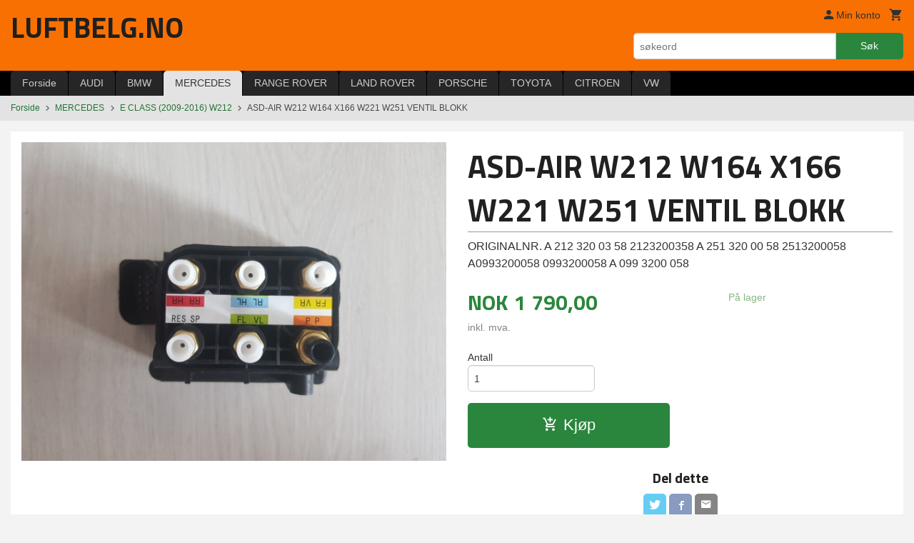

--- FILE ---
content_type: text/html
request_url: https://www.luftbelg.no/produkt/mercedes/e-class-2009-2016-w212/asd-air-ventil-blokk
body_size: 13762
content:
<!DOCTYPE html>

<!--[if IE 7]>    <html class="lt-ie10 lt-ie9 lt-ie8 ie7 no-js flyout_menu" lang="no"> <![endif]-->
<!--[if IE 8]>    <html class="lt-ie10 lt-ie9 ie8 no-js flyout_menu" lang="no"> <![endif]-->
<!--[if IE 9]>    <html class="lt-ie10 ie9 no-js flyout_menu" lang="no"> <![endif]-->
<!--[if (gt IE 9)|!(IE)]><!--> <html class="no-js flyout_menu" lang="no"> <!--<![endif]-->

<head prefix="og: http://ogp.me/ns# fb: http://ogp.me/ns/fb# product: http://ogp.me/ns/product#">
    <meta http-equiv="Content-Type" content="text/html; charset=UTF-8">
    <meta http-equiv="X-UA-Compatible" content="IE=edge">
    
                    <title>ASD-AIR W212 W164 X166 W221 W251 VENTIL BLOKK | Luftbelger kompressor fjærbein til de fleste biler på lager sendes raskt . beste priser   ASD-AIR Luftsystem</title>
        

    <meta name="description" content="ORIGINALNR. A 212 320 03 58   2123200358
A 251 320 00 58    2513200058
A0993200058  0993200058  A 099 3200 058">

    <meta name="keywords" content="">

<meta name="csrf-token" content="jtXEK5TbDZzuE657jdvlRjeWAtNwfuIqcUyRKzhT">    <link rel="shortcut icon" href="/favicon.ico">
    <meta property="og:title" content="ASD-AIR W212 W164 X166 W221 W251 VENTIL BLOKK">
<meta property="og:type" content="product">

<meta property="og:image" content="https://www.luftbelg.no/assets/img/630/630/bilder_nettbutikk/13037d2eb96f2ed7cfe3ef8c7fafd6bd-image.jpeg">

    <meta property="og:image:width" content="630">
    <meta property="og:image:height" content="473">

<meta property="og:description" content="ORIGINALNR. A 212 320 03 58   2123200358
A 251 320 00 58    2513200058
A0993200058  0993200058  A 099 3200 058">


<meta property="product:price:amount" content="1790.00"> 
<meta property="product:price:currency" content="NOK">

    <meta property="product:category" content="E CLASS (2009-2016) W212">
    <meta property="product-category-link" content="https://www.luftbelg.no/butikk/mercedes/e-class-2009-2016-w212">

<meta property="product:availability" content="instock">



<meta property="og:url" content="https://www.luftbelg.no/produkt/mercedes/e-class-2009-2016-w212/asd-air-ventil-blokk">
<meta property="og:site_name" content="Luftbelger kompressor fjærbein til de fleste biler på lager sendes raskt . beste priser   ASD-AIR Luftsystem">
<meta property="og:locale" content="nb_NO"><!-- Pioneer scripts & style -->
<meta name="viewport" content="width=device-width, initial-scale=1.0, minimum-scale=1">
<!-- Android Lollipop theme support: http://updates.html5rocks.com/2014/11/Support-for-theme-color-in-Chrome-39-for-Android -->
<meta name="theme-color" content="#2a863d">

<link href="/assets/themes/essence/css/essence.compiled.css?ver=1613119160" rel="preload" as="style">
<link href="/assets/themes/essence/css/essence.compiled.css?ver=1613119160" rel="stylesheet" type="text/css">


<script type="text/javascript" src="/assets/js/modernizr.min-dev.js"></script>
<script>
    window.FEATURES = (function() {
        var list = {"2":1,"24chat":1,"24nb":1,"blog":1,"boxpacker":1,"criteo":1,"discount":1,"dropshipping":1,"facebook_dpa":1,"facebook_product_catalog":1,"frontendfaq":1,"giftcard":1,"google_analytics_4":1,"google_shopping":1,"mega_menu":1,"modal_cart_free_shipping_reminder":1,"modal_cart_products":1,"om2_multihandling":1,"popup_module":1,"printnode":1,"product_management_2":1,"product_management_2_customize_layout":1,"slider":1,"snapchat":1,"text":1,"thumb_attribute_connection":1,"two":1,"two_search_api":1,"update_price_on_attribute_change":1,"vipps_express":1,"webshop":1};

        return {
            get: function(name) { return name in list; }
        };
    })();

    if (window.FEATURES.get('facebook_dpa')) {
                facebook_dpa_id = "";
            }

</script>

   

<script async src="https://client.24nettbutikk.chat/embed.js" data-chat-id=""></script><script>function chat(){(window.lvchtarr=window.lvchtarr||[]).push(arguments)}</script><script>chat('placement', 'bottom-right');</script><!-- Global site tag (gtag.js) - Google Analytics -->
<script type="text/plain" data-category="analytics" async src="https://www.googletagmanager.com/gtag/js?id=G-82S7M9N0KV"></script>
<script type="text/plain" data-category="analytics">
  window.dataLayer = window.dataLayer || [];
  function gtag(){dataLayer.push(arguments);}
  gtag('js', new Date());

    gtag('config', 'G-82S7M9N0KV', {
      theme: 'essence',
      activeCheckout: 'checkout'
  });
</script>

<script>
    class Item {
        product = {};

        constructor(product) {
            this.product = product;
        }

        #setItemVariant() {
            this.product.item_variant = Array.from(document.querySelectorAll('div.product__attribute'))
                ?.reduce((previousValue, currentValue, currentIndex, array) => {
                    let selectOptions = Array.from(currentValue.children[1].children[0].children);

                    if (!selectOptions.some(option => option.tagName === 'OPTGROUP')) {
                        let attribute = currentValue.children[0].children[0].innerHTML;
                        let value = selectOptions.find(attributeValue => attributeValue.selected).innerHTML;

                        return previousValue += `${attribute}: ${value}${array.length && currentIndex !== array.length - 1 ? ', ' : ''}`;
                    }
                }, '');
        }

        #attachEventListeners() {
            document.querySelectorAll('select.js-attribute').forEach(selector => selector.addEventListener('change', () => this.#setItemVariant()));

            const buyProductButton = document.querySelector('button.js-product__buy-button');

            if (buyProductButton) {
                buyProductButton.addEventListener('click', () => {
                    gtag('event', 'add_to_cart', {
                        currency: 'NOK',
                        value: this.product.value,
                        items: [{ ...this.product, quantity: parseInt(document.getElementById('buy_count').value) }]
                    });
                });
            }

            const buyBundleButton = document.querySelector('button.js-bundle__buy-button');

            if (buyBundleButton) {
                buyBundleButton.addEventListener('click', () => {
                    gtag('event', 'add_to_cart', {
                        currency: 'NOK',
                        value: this.product.value,
                        items: [this.product]
                    });
                });
            }

            const wishListButton = document.querySelector('.product__wishlist-button:not(.disabled)');

            if (wishListButton) {
                wishListButton.addEventListener('click', () => {
                    gtag('event', 'add_to_wishlist', {
                        currency: 'NOK',
                        value: this.product.value,
                        items: [{ ...this.product, quantity: parseInt(document.getElementById('buy_count').value) }],
                    });
                });
            }
        }

        async initialize() {
            await this.#setItemVariant();
            this.#attachEventListeners();

            gtag('event', 'view_item', {
                currency: 'NOK',
                value: this.product.value,
                items: [this.product]
            });
        }
    }
</script>
<!-- Google Analytics -->
<script type="text/plain" data-category="analytics">

    (function (i, s, o, g, r, a, m) {
        i['GoogleAnalyticsObject'] = r;
        i[r] = i[r] || function () {
            (i[r].q = i[r].q || []).push(arguments)
        }, i[r].l = 1 * new Date();
        a = s.createElement(o),
            m = s.getElementsByTagName(o)[0];
        a.async = 1;
        a.src = g;
        m.parentNode.insertBefore(a, m)
    })(window, document, 'script', '//www.google-analytics.com/analytics.js', 'ga');

    
    ga('create', 'UA-24343184-8', 'auto', '24nb');

        ga('24nb.send', 'pageview');

    
    
</script>
<link rel="stylesheet" href="/css/cookie_consent.css">
<script defer src="/js/cookie_consent.js"></script>
<script>
    window.dataLayer = window.dataLayer || [];
    function gtag(){dataLayer.push(arguments);}

    // Set default consent to 'denied' as a placeholder
    // Determine actual values based on your own requirements
    gtag('consent', 'default', {
        'ad_storage': 'denied',
        'ad_user_data': 'denied',
        'ad_personalization': 'denied',
        'analytics_storage': 'denied',
        'url_passthrough': 'denied'
    });

</script>

<script>

    window.addEventListener('load', function(){

        CookieConsent.run({
            cookie: {
                name: 'cookie_consent_cookie',
                domain: window.location.hostname,
                path: '/',
                expiresAfterDays: 30,
                sameSite: 'Lax'
            },
            disablePageInteraction: true,
            guiOptions: {
                consentModal: {
                    layout: 'box inline',
                    position: 'middle center',
                    equalWeightButtons: false,
                }
            },
            categories: {
                necessary: {
                    enabled: true,
                    readonly: true,
                },
                analytics: {},
                targeting: {}
            },
            language: {
                default: 'no',
                translations: {
                    no: {
                        consentModal: {
                            title: 'Vi bruker cookies!',
                            description: '<p>Vi benytter første- og tredjeparts cookies (informasjonskapsler).</p><br><br><p>Cookies bruker til: </p><br><ul style="padding-left:3px;"><li>Nødvendige funksjoner på nettsiden</li><li>Analyse og statistikk</li><li>Markedsføring som kan brukes for personlig tilpasning av annonser</li></ul><br><p>Velg “Godta alle” om du aksepterer vår bruk av cookie. Hvis du ønsker å endre på cookie-innstillingene, velg “La meg velge selv”.</p><br><p>Les mer om vår Cookie policy <a href="/side/cookies">her.</a></p>',
                            acceptAllBtn: 'Godta alle',
                            acceptNecessaryBtn: 'Godta kun nødvendige',
                            showPreferencesBtn: 'La meg velge selv',
                        },
                        preferencesModal: {
                            title: 'Innstillinger',
                            acceptAllBtn: 'Godta alle',
                            acceptNecessaryBtn: 'Godta kun nødvendige',
                            savePreferencesBtn: 'Lagre og godta innstillinger',
                            closeIconLabel: 'Lukk',
                            sections: [
                                {
                                    title: 'Bruk av cookies 📢',
                                    description: 'Vi bruker cookies for å sikre deg en optimal opplevelse i nettbutikken vår. Noen cookies er påkrevd for at nettbutikken skal fungere. Les mer om vår <a href="/side/sikkerhet_og_personvern" class="cc-link">personvernerklæring</a>.'
                                },
                                {
                                    title: 'Helt nødvendige cookies',
                                    description: 'Cookies som er helt nødvendig for at nettbutikken skal fungere. Man får ikke handlet i nettbutikken uten disse.',
                                },
                                {
                                    title: 'Cookies rundt analyse og oppsamling av statistikk',
                                    description: 'Cookie som lagrer anonym statistikk av besøkende i nettbutikken. Disse brukes av nettbutikkeier for å lære seg mer om hvem publikummet sitt er.',
                                    linkedCategory: 'analytics'
                                },
                                {
                                    title: 'Cookies rundt markedsføring og retargeting',
                                    description: 'Cookies som samler informasjon om din bruk av nettsiden slik at markedsføring kan tilpasses deg.',
                                    linkedCategory: 'targeting'
                                },
                                {
                                    title: 'Mer informasjon',
                                    description: 'Ved spørsmål om vår policy rundt cookies og dine valg, ta gjerne kontakt med oss på <a href="mailto:post@luftbelg.no">post@luftbelg.no</a>.'
                                }
                            ]
                        }
                    }
                }
            }
        });
    });
</script>

<script type="text/plain" data-category="targeting">
    window.dataLayer = window.dataLayer || [];
    function gtag(){ dataLayer.push(arguments); }
    gtag('consent', 'update', {
        'ad_storage': 'granted',
        'ad_user_data': 'granted',
        'ad_personalization': 'granted'
    });
</script>

<script type="text/plain" data-category="analytics">
    window.dataLayer = window.dataLayer || [];
    function gtag(){ dataLayer.push(arguments); }
    gtag('consent', 'update', {
        'analytics_storage': 'granted',
        'url_passthrough': 'granted'
    });
</script>

            <meta name="google-site-verification" content="GedLZE9YjqQDEVkO0RzCFTnC4xsJy9LsCBlhuhdX9uA" /></head>

<body class="">

    <a href="#main-content" class="sr-only">Gå til innholdet</a>

<div id="outer-wrap">
    <div id="inner-wrap" class="content-wrapper">

                                        <header id="top" role="banner" class="header-row">
    <div id="logo-row" class="header-bg">
    <div class="row">
        <div class="small-5 medium-4 columns">
            <div id="logo" class="logo-wrapper">
    <a href="https://www.luftbelg.no/" class="neutral-link">

        
            <h1>LUFTBELG.NO</h1>

        
    </a>
</div>
        </div>
        <div class="small-7 medium-8 columns hide-for-print utilities">
            <div class="row">
                <div class="columns">
                    <ul class="nav--horizontal--right utils-nav" id="tools-nav">
                                                <li class="utils-nav__item">
                            <a href="/konto" class="neutral-link setting__button">
                                <i class="icon icon-person icon-large"></i><span>Min konto</span>
                            </a>
                        </li>
                        <li class="utils-nav__item">
                            <div class="cart-and-checkout right ">
    <a href="https://www.luftbelg.no/kasse" class="neutral-link cart-button cart-button--empty">
        <i class="icon-shopping-cart cart-button__icon icon-large"></i><span class="cart-button__text">Handlevogn</span>
        <span class="cart-button__quantity">0</span>
        <span class="cart-button__sum">0,00</span>
        <span class="cart-button__currency">NOK</span>
    </a>

    <a href="https://www.luftbelg.no/kasse" class="button show-for-medium-up checkout-button call-to-action-color-bg">Kasse <i class="icon-chevron-right cart-icon icon-large"></i></a>
</div>                        </li>
                    </ul>
                </div>
            </div>
            <div class="row show-for-large-up">
                <div class="columns">
                    <div class="header__search__wrapper">
                        <form action="https://www.luftbelg.no/search" accept-charset="UTF-8" method="get" class="js-product-search-form" autocomplete="off">    <div class="row collapse postfix-radius">
        <div class="small-9 columns product-search">
            
<input type="text" name="q" value="" id="search-box__input" tabindex="0" maxlength="80" class="inputfelt_sokproduktmarg" placeholder="søkeord"  />
    <input type="submit" class="search-box__submit button small primary-color-bg hidden"  value="Søk"/>


    <div class="js-product-search-results product-search-results is-hidden">
        <p class="js-product-search__no-hits product-search__no-hits is-hidden">Ingen treff</p>
        <div class="js-product-search__container product-search__container is-hidden"></div>
        <p class="js-product-search__extra-hits product-search__extra-hits is-hidden">
            <a href="#" class="themed-nav">&hellip;vis flere treff (<span class="js-product-search__num-extra-hits"></span>)</a>
        </p>
    </div>
        </div>
        <div class="small-3 columns">
            <button type="submit" tabindex="0" class="button postfix js-product-search-submit primary-color-bg">Søk</button>
        </div>
    </div>
</form>                    </div>
                </div>
            </div>
        </div>
    </div>
</div></header>

<nav id="nav-compact" class="navigation-bg main-nav nav-compact hide-for-large-up hide-for-print">
    <div class="row">
        <div class="columns">
            <ul class="main-nav__top-level">
                <li class="left main-nav__item level-0">
                    <a id="nav-open-btn" href="#nav"><i class="icon-menu icon-large"></i> Meny</a>
                </li>
                <li class="right main-nav__item level-0">
                        <form action="https://www.luftbelg.no/search" accept-charset="UTF-8" method="get" class="search-box__container" autocomplete="off">        
<input type="text" name="q" value="" id="search-box__input--small" tabindex="0" maxlength="80" class="inputfelt_sokproduktmarg search-box__input" placeholder="søkeord"  />
    <input type="submit" class="search-box__submit button small primary-color-bg hidden"  value="Søk"/>

    <label for="search-box__input--small" class="search-box__label"><span class="icon-search icon-large"></span></label>
        <input type="submit" id="search-submit">
    </form>                </li>
            </ul>
        </div>
    </div>
</nav><nav id="nav" class="navigation-bg main-nav nav-offcanvas js-arrow-key-nav hide-for-print" role="navigation">
    <div class="block row">
        <div class="columns"> 
            <h2 class="block-title nav-offcanvas__title">Produkter</h2>
                        <ul id="main-menu" class="sm main-nav__list level-0" data-mer="Mer">
<li class="main-nav__item level-0"><a class="main-nav__frontpage-link" href="https://www.luftbelg.no/">Forside</a></li><li class="main-nav__item parent level-0"><a href="/butikk/audi" >AUDI</a><ul class="main-nav__submenu level-1" data-mer="Mer">
<li class="main-nav__item level-1"><a href="/butikk/audi/a6-c5-2000-2005" >A6 C5 (2000-2005)</a></li><li class="main-nav__item level-1"><a href="/butikk/audi/a6-c6-2006-2011" >A6 C6 (2006-2011)</a></li><li class="main-nav__item level-1"><a href="/butikk/audi/a8-d3-2002-2010" >A8 D3 (2002-2010)</a></li><li class="main-nav__item level-1"><a href="/butikk/audi/a6-c7-2011-2015" >A6 C7 (2011-2015)</a></li><li class="main-nav__item level-1"><a href="/butikk/audi/a8-d4-2011-2017" >A8 D4 (2011-2017)</a></li><li class="main-nav__item level-1"><a href="/butikk/audi/a7-c7-2011-2015" >A7 G4 (2011-2015)</a></li><li class="main-nav__item level-1"><a href="/butikk/audi/q7-2006-2015" >Q7 (2006-2015)</a></li><li class="main-nav__item level-1"><a href="/butikk/audi/q7-2016-2020" >Q7 (2016-2020)</a></li></ul>
</li><li class="main-nav__item parent level-0"><a href="/butikk/bmw" >BMW</a><ul class="main-nav__submenu level-1" data-mer="Mer">
<li class="main-nav__item level-1"><a href="/butikk/bmw/5-serie-2004-2010-e61" >5 SERIE (2004-2010) E61</a></li><li class="main-nav__item level-1"><a href="/butikk/bmw/5-serie-2010-2015-f11" >5 SERIE (2010-2015) F11</a></li><li class="main-nav__item level-1"><a href="/butikk/bmw/7-serie-2009-2015-f01" >7 SERIE (2009-2015) F01</a></li><li class="main-nav__item level-1"><a href="/butikk/bmw/x5-1999-2006-e53" >X5 (1999-2006) E53</a></li><li class="main-nav__item level-1"><a href="/butikk/bmw/x5-2007-2014-e71" >X5 (2007-2014) E70</a></li><li class="main-nav__item level-1"><a href="/butikk/bmw/x5-2014-2018-f15" >X5 (2014-2018) F15</a></li><li class="main-nav__item level-1"><a href="/butikk/bmw/x6-2008-2014-e71" >X6 (2008-2014) E71</a></li><li class="main-nav__item level-1"><a href="/butikk/bmw/x6-2015-2019-f16" >X6 (2015-2019) F16</a></li></ul>
</li><li class="main-nav__item selected parent level-0"><a href="/butikk/mercedes" >MERCEDES</a><ul class="main-nav__submenu active level-1" data-mer="Mer">
<li class="main-nav__item selected_sibl level-1"><a href="/butikk/mercedes/c-class-2015-2021-s205-w205" >C CLASS (2015-2021) S205 W205</a></li><li class="main-nav__item selected_sibl parent level-1"><a href="/butikk/mercedes/e-class-2002-2009-w211" >E CLASS (2002-2009) W211</a><ul class="main-nav__submenu level-2" data-mer="Mer">
<li class="main-nav__item level-2"><a href="/butikk/mercedes/e-class-2002-2009-w211/w211-luft-bak" >W211 (LUFT BAK)</a></li><li class="main-nav__item level-2"><a href="/butikk/mercedes/e-class-2002-2009-w211/w211-airmatic" >W211 AIRMATIC</a></li><li class="main-nav__item level-2"><a href="/butikk/mercedes/e-class-2002-2009-w211/w211-4matic" >W211 4MATIC</a></li></ul>
</li><li class="main-nav__item current selected_sibl level-1"><a href="/butikk/mercedes/e-class-2009-2016-w212" >E CLASS (2009-2016) W212</a></li><li class="main-nav__item selected_sibl level-1"><a href="/butikk/mercedes/e-class-2016-w213" >E CLASS (2016- W213</a></li><li class="main-nav__item selected_sibl parent level-1"><a href="/butikk/mercedes/cls-2004-2010-w219" >CLS (2004-2010) W219</a><ul class="main-nav__submenu level-2" data-mer="Mer">
<li class="main-nav__item level-2"><a href="/butikk/mercedes/cls-2004-2010-w219/w219-airmatic" >W219 AIRMATIC</a></li></ul>
</li><li class="main-nav__item selected_sibl level-1"><a href="/butikk/mercedes/cls-2010-2018-w218" >CLS (2010-2018) W218</a></li><li class="main-nav__item selected_sibl level-1"><a href="/butikk/mercedes/gl-class-2006-2011-w164" >GL CLASS (2006-2012) X164</a></li><li class="main-nav__item selected_sibl level-1"><a href="/butikk/mercedes/gl-class-2012-2019-x166" >GL CLASS (2012-2019) X166</a></li><li class="main-nav__item selected_sibl level-1"><a href="/butikk/mercedes/ml-class-2006-2011-w164" >ML CLASS (2006-2011) W164</a></li><li class="main-nav__item selected_sibl level-1"><a href="/butikk/mercedes/ml-class-2011-2019-w166" >ML CLASS (2011-2019) W166</a></li><li class="main-nav__item selected_sibl level-1"><a href="/butikk/mercedes/r-class-2006-2013-w251" >R CLASS (2006-2013) W251</a></li><li class="main-nav__item selected_sibl parent level-1"><a href="/butikk/mercedes/s-class-1999-2005-w220" >S CLASS (1999-2005) W220</a><ul class="main-nav__submenu level-2" data-mer="Mer">
<li class="main-nav__item level-2"><a href="/butikk/mercedes/s-class-1999-2005-w220/w220-airmatic" >W220 AIRMATIC/4MATIC</a></li></ul>
</li><li class="main-nav__item selected_sibl parent level-1"><a href="/butikk/mercedes/s-class-2006-2013-w221" >S CLASS (2006-2013) W221</a><ul class="main-nav__submenu level-2" data-mer="Mer">
<li class="main-nav__item level-2"><a href="/butikk/mercedes/s-class-2006-2013-w221/w221-airmatic" >W221 AIRMATIC</a></li><li class="main-nav__item level-2"><a href="/butikk/mercedes/s-class-2006-2013-w221/w221-4-matic" >W221 4MATIC</a></li></ul>
</li><li class="main-nav__item selected_sibl level-1"><a href="/butikk/mercedes/v-class-1996-2003-w638" >V CLASS (1996-2003) W638</a></li><li class="main-nav__item selected_sibl level-1"><a href="/butikk/mercedes/v-class-2003-2014-w639" >V CLASS (2003-2014) W639</a></li><li class="main-nav__item selected_sibl level-1"><a href="/butikk/mercedes/glc-class-2015-x253-c253" >GLC CLASS (2015 X253 C253</a></li></ul>
</li><li class="main-nav__item parent level-0"><a href="/butikk/range-rover" >RANGE ROVER</a><ul class="main-nav__submenu level-1" data-mer="Mer">
<li class="main-nav__item level-1"><a href="/butikk/range-rover/range-rover-sport-2005-2009" >RANGE ROVER SPORT 2005-2009</a></li><li class="main-nav__item level-1"><a href="/butikk/range-rover/range-rover-l322-2002-2012" >RANGE ROVER L322 2002-2012</a></li><li class="main-nav__item level-1"><a href="/butikk/range-rover/range-rover-l405-2012-2021" >RANGE ROVER L405 2012-2021</a></li><li class="main-nav__item level-1"><a href="/butikk/range-rover/range-rover-sport-l494-2013-20" >RANGE ROVER SPORT L494 2013-20</a></li></ul>
</li><li class="main-nav__item parent level-0"><a href="/butikk/land-rover" >LAND ROVER</a><ul class="main-nav__submenu level-1" data-mer="Mer">
<li class="main-nav__item level-1"><a href="/butikk/land-rover/discovery-2-2000-2004" >DISCOVERY 2 2000-2004</a></li><li class="main-nav__item level-1"><a href="/butikk/land-rover/discovery-3-2004-2010" >DISCOVERY 3 2004-2010</a></li><li class="main-nav__item level-1"><a href="/butikk/land-rover/discovery-4-2010-2014" >DISCOVERY 4  2010-2014</a></li></ul>
</li><li class="main-nav__item parent level-0"><a href="/butikk/porsche" >PORSCHE</a><ul class="main-nav__submenu level-1" data-mer="Mer">
<li class="main-nav__item level-1"><a href="/butikk/porsche/cayenne-9pa-2002-2010" >CAYENNE 9PA 2002-2010</a></li><li class="main-nav__item level-1"><a href="/butikk/porsche/cayenne-92a-2010-2018" >CAYENNE 92A 2010-2018</a></li><li class="main-nav__item level-1"><a href="/butikk/porsche/panamera" >PANAMERA (2010-2005)</a></li><li class="main-nav__item level-1"><a href="/butikk/porsche/macan" >MACAN</a></li></ul>
</li><li class="main-nav__item parent level-0"><a href="/butikk/toyota" >TOYOTA</a><ul class="main-nav__submenu level-1" data-mer="Mer">
<li class="main-nav__item level-1"><a href="/butikk/toyota/land-cruiser-2002-2009" >LAND CRUISER 2002-2009</a></li><li class="main-nav__item level-1"><a href="/butikk/toyota/lexus-gx470-2003-2007" >LEXUS GX470  2003-2007</a></li><li class="main-nav__item level-1"><a href="/butikk/toyota/land-cruiser-2010-2013" >LAND CRUISER 2010-2013</a></li><li class="main-nav__item level-1"><a href="/butikk/toyota/lexus-gx460-2010-2013" >LEXUS GX460 2010-2013</a></li></ul>
</li><li class="main-nav__item parent level-0"><a href="/butikk/citroen" >CITROEN</a><ul class="main-nav__submenu level-1" data-mer="Mer">
<li class="main-nav__item level-1"><a href="/butikk/citroen/c4-grand-picasso" >C4 GRAND PICASSO </a></li></ul>
</li><li class="main-nav__item parent level-0"><a href="/butikk/vw" >VW</a><ul class="main-nav__submenu level-1" data-mer="Mer">
<li class="main-nav__item level-1"><a href="/butikk/vw/touareg-2002-2010" >TOUAREG 7L  2002-2010</a></li><li class="main-nav__item level-1"><a href="/butikk/vw/touareg-7p-2010-2018" >TOUAREG 7P 2010-2018</a></li></ul>
</li></ul>
        </div>
    </div>

            <a class="main-nav__close-btn exit-off-canvas" id="nav-close-btn" href="#top">Lukk <i class="icon-chevron-right icon-large"></i></a>
    </nav>
    <div class="breadcrumbs-bg">
        <div class="row">
            <div class="columns">
                <ul class="breadcrumbs" itemscope itemtype="http://schema.org/BreadcrumbList"><li class="breadcrumbs__item breadcrumbs__home"><a href="https://www.luftbelg.no/">Forside</a></li><li class="breadcrumbs__item" itemprop="itemListElement" itemscope itemtype="http://schema.org/ListItem"><a itemtype="http://schema.org/Thing" itemprop="item" href="https://www.luftbelg.no/butikk/mercedes"><span itemprop="name">MERCEDES</span></a> <meta itemprop="position" content="1" /></li><li class="breadcrumbs__item" itemprop="itemListElement" itemscope itemtype="http://schema.org/ListItem"><a itemtype="http://schema.org/Thing" itemprop="item" href="https://www.luftbelg.no/butikk/mercedes/e-class-2009-2016-w212"><span itemprop="name">E CLASS (2009-2016) W212</span></a> <meta itemprop="position" content="2" /></li><li class="breadcrumbs__item current" itemprop="itemListElement" itemscope itemtype="http://schema.org/ListItem"><span><span itemprop="name">ASD-AIR W212 W164 X166 W221 W251 VENTIL BLOKK</span></span><meta itemtype="http://schema.org/Thing" content="https://www.luftbelg.no/produkt/mercedes/e-class-2009-2016-w212/asd-air-ventil-blokk" itemprop="item"><meta itemprop="position" content="3" /></li><meta itemprop="numberOfItems" content="3"><meta itemprop="itemListOrder" content="Ascending"></ul>
            </div>
        </div>
    </div>
                <div id="main" class="main-content">
    <div class="row">
        <div class="columns">
            <div id="main-content" itemscope itemtype="http://schema.org/Product" class="body-bg" tabindex="-1">
                    <article class="content-bg product">

    <div class="row">

        <form action="https://www.luftbelg.no/handlevogn/leggtil" method="post" accept-charset="utf-8" class="product__form"><input type="hidden" name="_token" value="jtXEK5TbDZzuE657jdvlRjeWAtNwfuIqcUyRKzhT">        
<input type="hidden" name="id" value="1288" />
        
<input type="hidden" name="path" value="produkt/mercedes/e-class-2009-2016-w212/asd-air-ventil-blokk" />

            <div class="product__images  small-12 medium-6 large-6 small-centered medium-uncentered columns">
                <div class="product__main-images">
    <ul class="js-fancybox-gallery ">
                    <li>
                <a class="fancybox product__main-images__link readon-icon__wrapper bx-slide"
                data-fancybox-group="prod_gallery"
                href="/assets/img/1024/1024/bilder_nettbutikk/13037d2eb96f2ed7cfe3ef8c7fafd6bd-image.jpeg"
                target="_blank"
                title=""
                tabindex="0">
                    <img src="/assets/img/640/640/bilder_nettbutikk/13037d2eb96f2ed7cfe3ef8c7fafd6bd-image.jpeg" alt="" title="">
                    <div class="readon-icon__container">
                        <span class="vertical-pos-helper"></span><i class="icon-search readon-icon"></i>
                    </div>
                </a>
            </li>
            </ul>
</div>

            </div>

            <div class="product__info small-12 medium-6 large-6 small-centered medium-uncentered columns">

                <h1 itemprop="name" class="product__title">ASD-AIR W212 W164 X166 W221 W251 VENTIL BLOKK</h1>

                                
                <p class="product__ingress" itemprop="description">ORIGINALNR. A 212 320 03 58   2123200358
A 251 320 00 58    2513200058
A0993200058  0993200058  A 099 3200 058</p>

                <meta itemprop="brand" content="">
                                    <meta itemprop="image" content="https://www.luftbelg.no/assets/img/630/630/bilder_nettbutikk/13037d2eb96f2ed7cfe3ef8c7fafd6bd-image.jpeg">
                                <meta itemprop="sku" content="">
                <meta itemprop="gtin14" content="">
                
                <div class="row">
                                            <div class="small-12 large-7 columns">
                            <div class="offers" itemprop="offers" itemscope itemtype="http://schema.org/Offer">

    
        <span class="price "><span class="currency">NOK</span><span class="price__display">1&nbsp;790,00</span></span>

        
        
        
        <span class="vat-info">inkl. mva.</span>

        <meta itemprop="price" content="1790">
<meta itemprop="priceCurrency" content="NOK">
    
<span itemprop="priceSpecification" itemscope itemtype="http://www.schema.org/PriceSpecification">
    <meta itemprop="price" content="1790">
    <meta itemprop="priceCurrency" content="NOK">
    <meta itemprop="valueAddedTaxIncluded" content="true">
</span>

<!--<meta itemprop="priceValidUntil" content="">-->
<meta itemprop="url" content="https://www.luftbelg.no/produkt/mercedes/e-class-2009-2016-w212/asd-air-ventil-blokk">
            <link itemprop="availability" href="http://schema.org/InStock">

<meta id="stock-status-1288" data-stock="2" data-session-stock="2" content="2">
    
</div>                        </div>
                                        <div class="small-12 large-5 columns">
                        <div class="product__stockstatus">
            <span class="product__stockstatus__number">
            På lager        </span><br>
    
    </div>                    </div>
                </div>
                
                
                <div class="product__attributes">
                        
<input type="hidden" name="attributt[][0]" value="" />
                        <div class="product__quantity">
        <label for="buy_count" class="product__quantity__label">Antall</label>
        <input type="number" pattern="[0-9]*" inputmode="numeric" min="1" class="product__quantity__input" data-product-id="1288" name="antall" value="1" id="buy_count" placeholder="1">
    </div>
                </div>

                    <input name="ekstra_velg" type="hidden" value='0'>
    <input name="ekstra_tekst" type="hidden" value=''>

                
                <div class="row">
                    <div class="columns small-6">
	        <button type="submit" name="button" class="button large expand product__buy-button js-product__buy-button" data-product-id="1288">
            <i class="icon-add-shopping-cart"></i>Kjøp        </button>
	</div>

                                    </div>
                
                
                </form>                                                
    <div class="social-buttons__headline-wrapper block__box__headline-wrapper">
        <h3 class="social-buttons__headline block__box__headline">Del dette</h3>
    </div>

    <ul class="social-buttons-list social-buttons-list--product">

                    <li class="social-button social-button--twitter">
                    <a href="https://twitter.com/intent/tweet?url=https%3A%2F%2Fwww.luftbelg.no%2Fprodukt%2Fmercedes%2Fe-class-2009-2016-w212%2Fasd-air-ventil-blokk&amp;text=ASD-AIR+W212+W164+X166+W221+W251+VENTIL+BLOKK+%7C+Luftbelger+kompressor+fj%C3%A6rbein+til+de+fleste+biler+p%C3%A5+lager+sendes+raskt+.+beste+priser+++ASD-AIR+Luftsystem" title="Del på Twitter" class="social-button__link" target="_blank">
                        <i class="icon-twitter"></i>
                    </a>
                </li>        
                    <li class="social-button social-button--facebook">
                    <a href="https://www.facebook.com/sharer/sharer.php?u=https%3A%2F%2Fwww.luftbelg.no%2Fprodukt%2Fmercedes%2Fe-class-2009-2016-w212%2Fasd-air-ventil-blokk" title="Del på Facebook" class="social-button__link" target="_blank">
                        <i class="icon-facebook"></i>
                    </a>
                </li>        
        
        
                    <li class="social-button social-button--mail">
                    <a href="mailto:?subject=ASD-AIR W212 W164 X166 W221 W251 VENTIL BLOKK&amp;body=ASD-AIR W212 W164 X166 W221 W251 VENTIL BLOKK%0A%0AORIGINALNR. A 212 320 03 58   2123200358
A 251 320 00 58    2513200058
A0993200058  0993200058  A 099 3200 058%0A%0ALes mer: https://www.luftbelg.no/produkt/mercedes/e-class-2009-2016-w212/asd-air-ventil-blokk" title="Del på E-post" class="social-button__link" >
                        <i class="icon-mail"></i>
                    </a>
                </li>        
    </ul>
            </div>


        <div class="product__about small-12 large-6 small-centered medium-uncentered columns">
            <div id="product-tabs" class="js-tabs">
    
            <ul class="resp-tabs-list">
                            <li tabindex="0">Produktinfo</li>
                            <li tabindex="0">Produktanmeldelser (0)</li>
                    </ul> 

        <div class="resp-tabs-container">
                            <div>
                    <p>ASD-AIR LUFTSYSTEM GIR 2 &Aring;RS GARANTI VED MONTERING AV GODKJENT VERKSTED.</p>                                    </div>
                            <div>
                                        
<div class="comments-form js-arrow-key-nav">

        <div class="comments-form-wrapper">
            <form action="https://www.luftbelg.no/produkt/mercedes/e-class-2009-2016-w212/asd-air-ventil-blokk#produkt_anmeldelser_form" method="post" name="produkt_anmeldelser" id="produkt_anmeldelser_form" class="js-review-form">

                <p>Skriv en produktanmeldelse og del dine erfaringer med dette produktet med andre kunder.</p>
                
                
<input type="hidden" name="pid" value="1288" />
                <input type='hidden' name='anonymous' value='1'>
                
<input type="hidden" name="egetnavn" value="0" />
                <label style="display: none">Email
                    <input type="text" name="email" value="">
                </label>

                <div class="row">
                    <div class="small-12 medium-8 large-12 columns">
                        <label for="nick" >Navn                            <input type="hidden" name="_token" value="jtXEK5TbDZzuE657jdvlRjeWAtNwfuIqcUyRKzhT">
                            <input type="text" value="" name="nick" id="nick" placeholder="" required>
                            <small class="error comments-form-error"></small>
                        </label>
                    </div>
                </div>

                <div class="row">
                    <div class="small-12 columns">
                        <label>Din vurdering?</label>

                        <div class="rating">
                                                            <label class="star star-1" for="star1"><span class="stars-label">1&nbsp;star</span></label>
                                <input class="star-checkbox star-checkbox-1" tabindex="0" type="radio" id="star1" name="poeng" value="1"  required>
                                                            <label class="star star-2" for="star2"><span class="stars-label">2&nbsp;star</span></label>
                                <input class="star-checkbox star-checkbox-2" tabindex="0" type="radio" id="star2" name="poeng" value="2"  required>
                                                            <label class="star star-3" for="star3"><span class="stars-label">3&nbsp;star</span></label>
                                <input class="star-checkbox star-checkbox-3" tabindex="0" type="radio" id="star3" name="poeng" value="3" checked required>
                                                            <label class="star star-4" for="star4"><span class="stars-label">4&nbsp;star</span></label>
                                <input class="star-checkbox star-checkbox-4" tabindex="0" type="radio" id="star4" name="poeng" value="4"  required>
                                                            <label class="star star-5" for="star5"><span class="stars-label">5&nbsp;star</span></label>
                                <input class="star-checkbox star-checkbox-5" tabindex="0" type="radio" id="star5" name="poeng" value="5"  required>
                                                            <label class="star star-6" for="star6"><span class="stars-label">6&nbsp;star</span></label>
                                <input class="star-checkbox star-checkbox-6" tabindex="0" type="radio" id="star6" name="poeng" value="6"  required>
                            
                            <div class="rating-checkbox-hider"></div>
                        </div>
                    </div>
                </div>

                <div class="row">
                    <div class="small-12 medium-8 large-12 columns">
                        <label for="tittel" >Oppgi en tittel for anmeldelsen din                            <input type="text" name="tittel" value="" id="tittel" required>
                        </label>
                        <small class="error comments-form-error"></small>
                    </div>
                </div>

                <div class="row">
                    <div class="small-12 medium-8 large-12 columns">
                        <label for="comment-text" >Skriv inn produktanmeldelsen i feltet under                            <textarea id="comment-text" name="tekst" rows="5"></textarea>
                        </label>
                        <small class="error comments-form-error"></small>
                    </div>
                </div>



                <input class="button" type="submit" name="submit" value="Registrer">

            </form>                
        </div>
        
                    <aside class="comments-guidelines">
                <P><STRONG>Retningslinjer for produktanmeldelser: </STRONG><BR></P>
<P><SPAN style="TEXT-DECORATION: underline">Hva skal en produktanmeldelse inneholde? </SPAN></P>
<P>Din egen erfaring med fokus på det aktuelle produktet. </P>
<DIV><SPAN style="TEXT-DECORATION: underline">Vennligst ikke inkluder: </SPAN></DIV>
<DIV><SPAN style="TEXT-DECORATION: underline">&nbsp;</SPAN></DIV>
<UL>
<LI>
<DIV>Erfaringer som ikke er produkt-spesifikke. </DIV>
<LI>
<DIV>Erfaringer i forbindelse med support eller retur av det aktuelle produktet. </DIV>
<LI>
<DIV>Spørsmål om produktet eller spørsmål til andre som har skrevet en anmeldelse. Dette er ikke et forum. </DIV>
<LI>
<DIV>Linker, priser, tilgjengelighet eller annen tidsavhengig informasjon. </DIV>
<LI>
<DIV>Referanser til konkurrenter</DIV>
<LI>
<DIV>Støtende/ufin ordbruk. </DIV></LI></UL>
<P><SPAN style="TEXT-DECORATION: underline">Du må ha kjøpt varen for å skrive en anmeldelse. </SPAN></P>
<P><STRONG>Admin forbeholder seg retten til å akseptere, avslå eller fjerne enhver produktanmeldelse som ikke er i tråd med disse retningslinjene. </STRONG></P>
<P><STRONG>Admin forbeholder seg retten til å publisere anmeldelser i for eksempel annonsering. </STRONG></P>            </aside>
        
</div>                </div>
                    </div>
    
</div>        </div>

    </div>

    <meta itemprop="url" content="https://www.luftbelg.no/produkt/mercedes/e-class-2009-2016-w212/asd-air-ventil-blokk">

</article>

            </div>
        </div>
    </div>
</div>



<div id="about-menu-row" class="breadcrumbs-bg">
    <div class="row">
        <div class="columns about-menu">
            <ul class="nav--horizontal about-menu">
                    <li class="nav__item  ">
            <a href="/" class=" neutral-link">Forside</a>
        </li>
                    <li class="nav__item  ">
            <a href="/kunde" class=" neutral-link">Bli kunde</a>
        </li>
                    <li class="nav__item  login_btn">
            <a href="/kunde/logginn" class="login_btn neutral-link">Logg inn</a>
        </li>
                    <li class="nav__item  login_btn is-hidden">
            <a href="/kunde/loggut" class="login_btn is-hidden neutral-link">Logg ut</a>
        </li>
                    <li class="nav__item  ">
            <a href="/side/kontakt_oss" class=" neutral-link">Kontakt oss</a>
        </li>
    </ul>        </div>
    </div>
</div>
                
    <div id="footer" class="footer-bg">
        
        <div class="row hide-for-print">
            <div class="columns small-12 medium-6 large-3 footer-block">
                <div class="block" id="block-footer1">
            <div class="block__box bordered bordered--bottom bordered--hard block__box--bestseller">
    <div class="block__box__headline-wrapper">
    	<h3 class="block__box__headline js-toggle-visibility" data-toggle="#js-box-4-contents">Bestselgere</h3>
    </div>
    <div class="block__box__content" id="js-box-4-contents">
            <a class="bestseller bordered bordered--bottom bordered__list-item neutral-link" href="https://www.luftbelg.no/produkt/bmw/x5-2014-2018-f15/asd-air-luftbelg-bak">
        <div class="row collapse">

            <div class="bestseller__image">
                                    <img loading="lazy" src="/assets/img/40/40/bilder_nettbutikk/bb78f36644dba16c72c868245acf685a-image.jpeg" alt="ASD-AIR F15 F16 LUFTBELG BAK">
                            </div>

            <div class="columns small-push-3 small-9 bestseller__title">
                ASD-AIR F15 F16 LUFTBELG BAK            </div>

        </div>
    </a>
    <a class="bestseller bordered bordered--bottom bordered__list-item neutral-link" href="https://www.luftbelg.no/produkt/mercedes/e-class-2009-2016-w212/asd-air-luftbelg-bak">
        <div class="row collapse">

            <div class="bestseller__image">
                                    <img loading="lazy" src="/assets/img/40/40/bilder_nettbutikk/c4fe17ffe35ddbc53ff13ab7fb72afe3-image.jpeg" alt="ASD-AIR W212 W218 LUFTBELG BAK">
                            </div>

            <div class="columns small-push-3 small-9 bestseller__title">
                ASD-AIR W212 W218 LUFTBELG BAK            </div>

        </div>
    </a>
    <a class="bestseller bordered bordered--bottom bordered__list-item neutral-link" href="https://www.luftbelg.no/produkt/bmw/5-serie-2010-2015-f11/asd-air-luftbelg-bak">
        <div class="row collapse">

            <div class="bestseller__image">
                                    <img loading="lazy" src="/assets/img/40/40/bilder_nettbutikk/f4e642302d1bacdd55787fc8bcb86f10-image.jpeg" alt="ASD-AIR BMW F11 F07 LUFTBELG BAK">
                            </div>

            <div class="columns small-push-3 small-9 bestseller__title">
                ASD-AIR BMW F11 F07 LUFTBELG BAK            </div>

        </div>
    </a>
    <a class="bestseller bordered bordered--bottom bordered__list-item neutral-link" href="https://www.luftbelg.no/produkt/bmw/5-serie-2004-2010-e61/asd-air-luftbelg-bak">
        <div class="row collapse">

            <div class="bestseller__image">
                                    <img loading="lazy" src="/assets/img/40/40/bilder_nettbutikk/8e94f33da4e24af1400d46e071e5b523-image.jpeg" alt="ASD-AIR BMW E61 LUFTBELG BAK">
                            </div>

            <div class="columns small-push-3 small-9 bestseller__title">
                ASD-AIR BMW E61 LUFTBELG BAK            </div>

        </div>
    </a>
    <a class="bestseller bordered bordered--bottom bordered__list-item neutral-link" href="https://www.luftbelg.no/produkt/audi/a6-c6-2006-2011/asd-air-luftbelg-bak">
        <div class="row collapse">

            <div class="bestseller__image">
                                    <img loading="lazy" src="/assets/img/40/40/bilder_nettbutikk/bd4771b4bc5f61be162a950b95fb2b3e-image.jpeg" alt="ASD-AIR A6 C6 LUFTBELG BAK">
                            </div>

            <div class="columns small-push-3 small-9 bestseller__title">
                ASD-AIR A6 C6 LUFTBELG BAK            </div>

        </div>
    </a>
    </div>
</div>    </div>            </div>
            <div class="columns small-12 medium-6 large-3 footer-block">
                <div class="block" id="block-footer2">
            <div class="block__box bordered bordered--bottom bordered--hard block__box--logo_list">
    <div class="block__box__headline-wrapper">
    	<h3 class="block__box__headline js-toggle-visibility" data-toggle="#js-box-21-contents">Partnere</h3>
    </div>
    <div class="block__box__content" id="js-box-21-contents">
        <ul class="partner-logos block-image-grid">
            <li class="text-center">
                                        <a href="https://klarna.com/no/privat?overlay=true" target="_blank"><img src="//assets21.24nettbutikk.no/24960style/images/logo/klarnarosa.png" alt="logoer"></a>
                    </li>
            <li class="text-center">
                                        <a href="http://www.visa.no/no.aspx" target="_blank"><img src="//assets21.24nettbutikk.no/24960style/images/logo/verified_visa.png" alt="logoer"></a>
                    </li>
            <li class="text-center">
                                        <a href="http://www.bring.no/" target="_blank"><img src="//assets21.24nettbutikk.no/24960style/images/logo/posten_bring.png" alt="logoer"></a>
                    </li>
        </ul>    </div>
</div>    </div>            </div>
            <div class="columns small-12 medium-6 large-3 footer-block">
                <div class="block" id="block-footer3">
            <div class="block__box bordered bordered--bottom bordered--hard block__box--account">
    <div class="block__box__headline-wrapper">
    	<h3 class="block__box__headline js-toggle-visibility" data-toggle="#js-box-6-contents">Din konto</h3>
    </div>
    <div class="block__box__content" id="js-box-6-contents">
            <form action="https://www.luftbelg.no/kunde" method="post" accept-charset="utf-8"><input type="hidden" name="_token" value="jtXEK5TbDZzuE657jdvlRjeWAtNwfuIqcUyRKzhT">    
        <div class="row collapsed my-account__email-field">
            <div class="control-group required"><label for="epost">E-postadresse</label><input type="text" name="epost" value="" placeholder="ola.nordmann@eksempel.no" id="epost" class=""  /></div>        </div>

        <div class="row collapsed my-account__password-field">
            <div class="control-group required"><label for="passord">Ditt passord</label><input type="password" name="passord" value="" placeholder="ditt passord" id="passord" class=""  /></div>        </div>

        <div class="row collapsed">
            <div class="columns small-5">
                <input type="submit" name="submit" value="Logg inn" class="button small primary-color-bg" />            </div>
            <div class="columns small-7">
                <div class="block__login__forgotpassword text-right">
                    <a href="https://www.luftbelg.no/kunde/glemtpassord">Glemt passord?</a>                </div>
            </div>
        </div>     

    </form>    </div>
</div>    </div>            </div>
            <div class="columns small-12 medium-6 large-3 footer-block">
                <div class="block" id="block-footer4">
    </div>            </div>
        </div>

    </div>
                <div id="end" class="end-bg">
    <div class="row hide-for-print">

        <div class="columns small-12">
                <ul class="social-buttons-list links__list">
        
                    <li class="social-button social-button--facebook links__list__item">
                <a href="https://www.facebook.com" class="social-button__link" target="_blank"><i class="icon-facebook"></i></a>
            </li>
                    <li class="social-button social-button--twitter links__list__item">
                <a href="https://twitter.com" class="social-button__link" target="_blank"><i class="icon-twitter"></i></a>
            </li>
        
    </ul>
        </div>

        <div class="columns small-12">
            <div class="footer__info-links">
                <ul class="footer__links text-center">
            <li><a href="/side/fraktbetingelser" target="_self">Frakt</a></li>
            <li><a href="/side/kjopsbetingelser" target="_self">Kjøpsbetingelser</a></li>
            <li><a href="/side/sikkerhet_og_personvern" target="_self">Sikkerhet og personvern</a></li>
            <li><a href="/nyhetsbrev" target="_self">Nyhetsbrev</a></li>
    </ul>            </div>
        </div>

        <div class="columns small-12">
            <div class="footer__company-info">
    LUFTBELG AS Liaskjervegen 31 5360 Kolltveit Tlf. <a href="tel:00000000">00000000</a> - Foretaksregisteret  NO 825 329 242 MVA</div>        </div>

        <div class="columns small-12">
            <div class="text-align footer__cookie_notice">
    Vår nettbutikk bruker cookies slik at du får en bedre kjøpsopplevelse og vi kan yte deg bedre service. Vi bruker cookies hovedsaklig til å lagre innloggingsdetaljer og huske hva du har puttet i handlekurven din. Fortsett å bruke siden som normalt om du godtar dette.    <a href="https://www.luftbelg.no/side/cookies">
        Les mer    </a>
    eller <a id="cookie_settings_button" onClick="javascript:window.initCookieConsent().showSettings()">endre innstillinger for cookies.</a>

</div>

    <div class="footer__made-by">
        Powered by <a href="https://www.24nettbutikk.no/?utm_campaign=Store%20referrals&utm_source=Storefront%20footer%20link&utm_medium=link&utm_content=footer" target="_blank" rel="nofollow">24Nettbutikk</a>
    </div>

        </div>

    </div>
</div>



<dl class="iconized-list organization-info hide" itemscope itemtype="http://schema.org/Store">
    <meta itemprop="name" content="LUFTBELG AS">
    <meta itemprop="url" content="https://www.luftbelg.no">
    <meta itemprop="alternateName" content="LUFTBELG.NO">
    <dt class="iconized-list__header icon-place">Adresse</dt>
    <dd class="iconized-list__content" itemprop="address" itemscope itemtype="http://schema.org/PostalAddress">
        <span itemprop="streetAddress">Liaskjervegen 31</span>,
        <span itemprop="postalCode">5360</span>
        <span itemprop="addressLocality">Kolltveit</span>
    </dd>

    <dt class="iconized-list__header icon-call">Telefon</dt>
    <dd class="iconized-list__content" itemprop="telephone">00000000</dd>

    <dt class="iconized-list__header icon-mail">E-postadresse</dt>
    <dd class="iconized-list__content" itemprop="email">info@luftbelg.no</dd>

            <dt class="iconized-list__header icon-stockexchange">Foretaksregisteret</dt>
        <dd class="iconized-list__content" itemprop="vatID"> NO 825 329 242 MVA</dd>
    
    <dt class="hide">Theme primary color</dt>
    <dd class="hide" itemprop="additionalProperty" itemscope itemtype="http://schema.org/PropertyValue">
        <meta itemprop="name" content="primaryColor">
        <meta itemprop="value" content="#2a863d">
    </dd>

    <dt class="hide">Logo background color</dt>
    <dd class="hide" itemprop="additionalProperty" itemscope itemtype="http://schema.org/PropertyValue">
        <meta itemprop="name" content="logoBackground">
        <meta itemprop="value" content="#F97002">
    </dd>

    <dt class="hide">Shop open for business</dt>
    <dd class="hide" itemprop="additionalProperty" itemscope itemtype="http://schema.org/PropertyValue">
        <meta itemprop="name" content="webshopOpen">
        <meta itemprop="value" content="true">
    </dd>

    <dd class="hide" itemprop="additionalProperty" itemscope itemtype="http://schema.org/PropertyValue">
        <meta itemprop="name" content="id">
        <meta itemprop="value" content="L8RM2QZpw6BVvgG1">
    </dd>

    <dd class="hide" itemprop="additionalProperty" itemscope itemtype="http://schema.org/PropertyValue">
        <meta itemprop="name" content="checksum">
        <meta itemprop="value" content="10718965f8a8fd0efaf9219c5cd7f2f8c02cfe0a">
    </dd>

    </dl>

                
    </div>
</div>

<div data-notify="container" class="alert-box alert-box--withclose alert-box--withfooter alert-{0}" id="cart-notify" role="alert" aria-live="assertive" tabindex="-1">
    <span data-notify="icon" class="alert-box__icon"></span>
    <span data-notify="title" class="alert-box__title">{1}</span>
    <span data-notify="message" class="alert-box__message">Produktet ble lagt i handlevognen</span>
    <div class="progress alert-box__progressbar" data-notify="progressbar"><div class="progress-bar progress-bar-{0}" role="progressbar" aria-valuenow="0" aria-valuemin="0" aria-valuemax="100" style="width: 0%;"></div></div>
    <div class="alert-box__footer">
        <a href="https://www.luftbelg.no/kasse" class="right">Kasse <i class="cart__icon-procede icon-chevron-right icon-medium"></i></a>
    </div>
    <a href="{3}" target="{4}" data-notify="url" rel="nofollow"></a>
    <a href="#" class="close alert-close" data-notify="dismiss">&times;</a>
</div>



<script type="text/javascript" src="/assets/js/vendor.js?m=1767308350"></script>
<script type="text/javascript" src="/assets/js/theme.js?m=1767308350"></script>


<script type="text/javascript">
    if (sincos.jsEnabled) {
        $('a[href$="/kasse"]').not('.kasse_override').attr('href','/checkout');
    }
</script>
<script type="text/javascript">
    if (location.pathname.indexOf('/produkt/') > -1) {
        $('select.js-attribute').change(function () {
            const selectedAttributePrices = $('select.js-attribute option:selected').map(function () {
                return parseFloat(this.dataset.price)
            }).get();

            updateProductPrice(selectedAttributePrices);
        });

        $('select[name="attributt"]').change(function () {
            const selectedStockAttributePrices = $('select[name="attributt"] option:selected').map(function () {
                const selectedStockAttributeParentPrice = this.parentElement.label;

                return stringToNumber(selectedStockAttributeParentPrice) + stringToNumber(this.text);
            }).get();

            updateProductPrice(selectedStockAttributePrices);
        });
    } else {
        $('select.js_attr_price').change(function () {
            const product = $(this).parents('div.columns').first();

            const selectedAttributePrices = $(product).find('option:selected').map(function () {
                return parseFloat(this.getAttribute('price'));
            }).get();

            updateProductPrice(selectedAttributePrices, product);
        });

        $('select[name="attributt"]').change(function () {
            const product = $(this).parents('div.columns').first();

            const selectedStockAttributePrices = $(product).find('option:selected').map(function () {
                const selectedStockAttributeParentPrice = this.parentElement.label;

                return stringToNumber(selectedStockAttributeParentPrice) + stringToNumber(this.text);
            }).get();

            updateProductPrice(selectedStockAttributePrices, product);
        });
    }

    const updateProductPrice = (attributePrices, bundleProduct) => {
        if (bundleProduct) {
            const productBasePrice = parseFloat($(bundleProduct).find('meta[itemprop="price"]').attr('content'));
            const totalSum = reducer(attributePrices, productBasePrice);

            $(bundleProduct).find('span.price__display').text(insertDecimal(totalSum < 0 ? 0 : totalSum));
        } else {
            const productBasePrice = parseFloat($('meta[itemprop="price"]').attr('content'));
            const totalSum = reducer(attributePrices, productBasePrice);

            $('article.product span.price__display').text(insertDecimal(totalSum < 0 ? 0 : totalSum));
        }
    };

    const reducer = (attributePrices, productBasePrice) => attributePrices.reduce((accumulator, currentValue) => accumulator + currentValue, productBasePrice);

    const stringToNumber = priceString => {
        let isPlus = priceString.match(/\s\+\s[0-9]/);
        let isMinus = priceString.match(/\s\-\s[0-9]/);

        switch (isPlus || isMinus) {
            case isPlus:
                isPlus = priceString.lastIndexOf('+');
                return Number(formatString(priceString.slice(isPlus)));
            case isMinus:
                isMinus = priceString.lastIndexOf('-');
                return -Math.abs(Number(formatString(priceString.slice(isMinus))))
        }
    };

    const formatString = priceString => priceString.slice(2)
            .replace(',', '.')
            .replace(/\s/g, '');

    const insertDecimal = priceString => {
        priceString = priceString.toFixed(2).replace('.', ',');

        if (priceString.length > 6) {
            const thpos = -6;
            const strNum = priceString.slice(0, priceString.length+thpos);
            const strgspace = (' ' + priceString.slice(thpos));
            priceString = strNum + strgspace;
        }

        return priceString;
    }
</script>

<script type="text/javascript" >
    $.ajaxSetup({
        headers: {
            'X-CSRF-TOKEN': $('meta[name="csrf-token"]').attr('content')
        }
    });
</script>


<script>
    const sincosProduct = {"id":"1288","title":"ASD-AIR W212 W164 X166 W221 W251 VENTIL BLOKK","price":1790,"type":"product","sku":""};
    const sincosListData = {"id":"229","title":"E CLASS (2009-2016) W212","type":"category"};

    const viewProductEvent = new CustomEvent(
        'viewProductEvent',
        {
            detail: {
                product: {
                    ...sincosProduct,
                    listData: sincosListData,
                },
                currency: 'NOK'
            }
        }
    );

    const productBuyButton = document.querySelector('button.js-product__buy-button');

    if (productBuyButton) {
        productBuyButton.addEventListener('click', () => {
            const addToCartEvent = new CustomEvent(
                'addToCartEvent',
                {
                    detail: {
                        products: [
                            {
                                ...sincosProduct,
                                quantity: parseInt(document.getElementById('buy_count').value)
                            }
                        ],
                        currency: 'NOK'
                    }
                }
            );

            document.dispatchEvent(addToCartEvent);
        });
    }

    const bundleBuyButton = document.querySelector('button.js-bundle__buy-button');

    if (bundleBuyButton) {
        bundleBuyButton.addEventListener('click', () => {
            const addToCartEvent = new CustomEvent(
                'addToCartEvent',
                {
                    detail: {
                        products: [
                            {
                                ...sincosProduct,
                                quantity: 1
                            }
                        ],
                        currency: 'NOK'
                    }
                }
            );

            document.dispatchEvent(addToCartEvent);
        });
    }

    document.dispatchEvent(viewProductEvent);
</script>
</body>

</html>


--- FILE ---
content_type: text/css
request_url: https://www.luftbelg.no/assets/themes/essence/css/essence.compiled.css?ver=1613119160
body_size: 38577
content:
@charset "UTF-8";
@import url("//fonts.googleapis.com/css?family=Titillium+Web:400,700");
.body-bg{background-color:#f3f3f3;color:#333333}.body-bg h1,.body-bg h2,.body-bg h3,.body-bg h4,.body-bg h5,.body-bg h6{color:#212121}.body-bg a{color:#287e39}.body-bg a:hover,.body-bg a:focus{color:#1b5728}.body-bg .subtle,.body-bg #kasse_one_form .subtaxes,#kasse_one_form .body-bg .subtaxes,.body-bg .product__main-images .bx-caption,.product__main-images .body-bg .bx-caption,.body-bg .product__meta-numbers,.body-bg .product .price--original,.product .body-bg .price--original,.body-bg .product .vat-info,.product .body-bg .vat-info,.body-bg .product__stockstatus,.body-bg .rating input:checked ~ label,.rating .body-bg input:checked ~ label,.body-bg .rating label:hover ~ label,.rating .body-bg label:hover ~ label,.body-bg .productlist .price--original,.productlist .body-bg .price--original{color:#333333}.body-bg .bordered,.body-bg .checkout--kco__custom-intro,.body-bg .checkout--kco .checkout__step,.checkout--kco .body-bg .checkout__step{border-color:rgba(51,51,51,0.2)}.body-bg .bordered--hard{border-color:rgba(51,51,51,0.4)}.body-bg a.bordered:hover,.body-bg a.checkout--kco__custom-intro:hover,.body-bg .checkout--kco a.checkout__step:hover,.checkout--kco .body-bg a.checkout__step:hover,.body-bg a.bordered:focus,.body-bg a.checkout--kco__custom-intro:focus,.body-bg .checkout--kco a.checkout__step:focus,.checkout--kco .body-bg a.checkout__step:focus{border-color:rgba(51,51,51,0.5)}.body-bg a.bordered--hard:hover,.body-bg a.bordered--hard:focus{border-color:rgba(51,51,51,0.7)}.body-bg .neutral-link,.body-bg .neutral-link>a{color:#333333}.body-bg .neutral-link:hover,.body-bg .neutral-link:focus,.body-bg .neutral-link:active,.body-bg .neutral-link>a:hover,.body-bg .neutral-link>a:focus,.body-bg .neutral-link>a:active{color:#212121}.body-bg .primary-color{color:#287e39}.body-bg .primary-color-big{color:#2a863d}.body-bg .primary-color-bg{background-color:#2a863d;color:#fff}.body-bg .primary-color-bg a{color:#fff}.body-bg .primary-color-bg a:hover,.body-bg .primary-color-bg a:focus{color:#fff;background-color:#36ad4f}.body-bg .primary-color-bg:hover,.body-bg .primary-color-bg:focus{color:#fff;background-color:#36ad4f}.body-bg .secondary-color{color:#6d6d6d}.body-bg .secondary-color-big{color:#898989}.body-bg .secondary-color-bg,.body-bg .cart-button--empty .cart-button__quantity,.cart-button--empty .body-bg .cart-button__quantity{background-color:#c8c8c8;color:#525252}.body-bg .secondary-color-bg a,.body-bg .cart-button--empty .cart-button__quantity a,.cart-button--empty .body-bg .cart-button__quantity a{color:#525252}.body-bg .secondary-color-bg a:hover,.body-bg .cart-button--empty .cart-button__quantity a:hover,.cart-button--empty .body-bg .cart-button__quantity a:hover,.body-bg .secondary-color-bg a:focus,.body-bg .cart-button--empty .cart-button__quantity a:focus,.cart-button--empty .body-bg .cart-button__quantity a:focus{color:#525252;background-color:#e2e2e2}.body-bg .secondary-color-bg:hover,.body-bg .cart-button--empty .cart-button__quantity:hover,.cart-button--empty .body-bg .cart-button__quantity:hover,.body-bg .secondary-color-bg:focus,.body-bg .cart-button--empty .cart-button__quantity:focus,.cart-button--empty .body-bg .cart-button__quantity:focus{color:#525252;background-color:#e2e2e2}.body-bg .call-to-action-color{color:#986000}.body-bg .call-to-action-color-big{color:#c07a00}.body-bg .call-to-action-color-bg,.body-bg .cart-button__quantity{background-color:#ffab18;color:#4a4a4a}.body-bg .call-to-action-color-bg a,.body-bg .cart-button__quantity a{color:#4a4a4a}.body-bg .call-to-action-color-bg a:hover,.body-bg .cart-button__quantity a:hover,.body-bg .call-to-action-color-bg a:focus,.body-bg .cart-button__quantity a:focus{color:#4a4a4a;background-color:#ffbe4b}.body-bg .call-to-action-color-bg:hover,.body-bg .cart-button__quantity:hover,.body-bg .call-to-action-color-bg:focus,.body-bg .cart-button__quantity:focus{color:#4a4a4a;background-color:#ffbe4b}.body-bg button,.body-bg button.disabled,.body-bg button.disabled:hover,.body-bg button.disabled:focus,.body-bg button[disabled],.body-bg button[disabled]:hover,.body-bg button[disabled]:focus,.body-bg .button,.body-bg .button.disabled,.body-bg .button.disabled:hover,.body-bg .button.disabled:focus,.body-bg .button[disabled],.body-bg .button[disabled]:hover,.body-bg .button[disabled]:focus{background-color:#2a863d;color:#fff;font-weight:normal}.body-bg button:hover,.body-bg button:focus,.body-bg .button:hover,.body-bg .button:focus{color:#242424;background-color:#ee5b43}.top-bg{background-color:#f5f5f5;color:#333333}.top-bg h1,.top-bg h2,.top-bg h3,.top-bg h4,.top-bg h5,.top-bg h6{color:#212121}.top-bg a{color:#287e39}.top-bg a:hover,.top-bg a:focus{color:#1b5728}.top-bg .subtle,.top-bg #kasse_one_form .subtaxes,#kasse_one_form .top-bg .subtaxes,.top-bg .product__main-images .bx-caption,.product__main-images .top-bg .bx-caption,.top-bg .product__meta-numbers,.top-bg .product .price--original,.product .top-bg .price--original,.top-bg .product .vat-info,.product .top-bg .vat-info,.top-bg .product__stockstatus,.top-bg .rating input:checked ~ label,.rating .top-bg input:checked ~ label,.top-bg .rating label:hover ~ label,.rating .top-bg label:hover ~ label,.top-bg .productlist .price--original,.productlist .top-bg .price--original{color:#333333}.top-bg .bordered,.top-bg .checkout--kco__custom-intro,.top-bg .checkout--kco .checkout__step,.checkout--kco .top-bg .checkout__step{border-color:rgba(51,51,51,0.2)}.top-bg .bordered--hard{border-color:rgba(51,51,51,0.4)}.top-bg a.bordered:hover,.top-bg a.checkout--kco__custom-intro:hover,.top-bg .checkout--kco a.checkout__step:hover,.checkout--kco .top-bg a.checkout__step:hover,.top-bg a.bordered:focus,.top-bg a.checkout--kco__custom-intro:focus,.top-bg .checkout--kco a.checkout__step:focus,.checkout--kco .top-bg a.checkout__step:focus{border-color:rgba(51,51,51,0.5)}.top-bg a.bordered--hard:hover,.top-bg a.bordered--hard:focus{border-color:rgba(51,51,51,0.7)}.top-bg .neutral-link,.top-bg .neutral-link>a{color:#333333}.top-bg .neutral-link:hover,.top-bg .neutral-link:focus,.top-bg .neutral-link:active,.top-bg .neutral-link>a:hover,.top-bg .neutral-link>a:focus,.top-bg .neutral-link>a:active{color:#212121}.top-bg .primary-color{color:#287e39}.top-bg .primary-color-big{color:#2a863d}.top-bg .primary-color-bg{background-color:#2a863d;color:#fff}.top-bg .primary-color-bg a{color:#fff}.top-bg .primary-color-bg a:hover,.top-bg .primary-color-bg a:focus{color:#fff;background-color:#36ad4f}.top-bg .primary-color-bg:hover,.top-bg .primary-color-bg:focus{color:#fff;background-color:#36ad4f}.top-bg .secondary-color{color:#6d6d6d}.top-bg .secondary-color-big{color:#898989}.top-bg .secondary-color-bg,.top-bg .cart-button--empty .cart-button__quantity,.cart-button--empty .top-bg .cart-button__quantity{background-color:#c8c8c8;color:#525252}.top-bg .secondary-color-bg a,.top-bg .cart-button--empty .cart-button__quantity a,.cart-button--empty .top-bg .cart-button__quantity a{color:#525252}.top-bg .secondary-color-bg a:hover,.top-bg .cart-button--empty .cart-button__quantity a:hover,.cart-button--empty .top-bg .cart-button__quantity a:hover,.top-bg .secondary-color-bg a:focus,.top-bg .cart-button--empty .cart-button__quantity a:focus,.cart-button--empty .top-bg .cart-button__quantity a:focus{color:#525252;background-color:#e2e2e2}.top-bg .secondary-color-bg:hover,.top-bg .cart-button--empty .cart-button__quantity:hover,.cart-button--empty .top-bg .cart-button__quantity:hover,.top-bg .secondary-color-bg:focus,.top-bg .cart-button--empty .cart-button__quantity:focus,.cart-button--empty .top-bg .cart-button__quantity:focus{color:#525252;background-color:#e2e2e2}.top-bg .call-to-action-color{color:#9d6400}.top-bg .call-to-action-color-big{color:#c57e00}.top-bg .call-to-action-color-bg,.top-bg .cart-button__quantity{background-color:#ffab18;color:#4a4a4a}.top-bg .call-to-action-color-bg a,.top-bg .cart-button__quantity a{color:#4a4a4a}.top-bg .call-to-action-color-bg a:hover,.top-bg .cart-button__quantity a:hover,.top-bg .call-to-action-color-bg a:focus,.top-bg .cart-button__quantity a:focus{color:#4a4a4a;background-color:#ffbe4b}.top-bg .call-to-action-color-bg:hover,.top-bg .cart-button__quantity:hover,.top-bg .call-to-action-color-bg:focus,.top-bg .cart-button__quantity:focus{color:#4a4a4a;background-color:#ffbe4b}.top-bg button,.top-bg button.disabled,.top-bg button.disabled:hover,.top-bg button.disabled:focus,.top-bg button[disabled],.top-bg button[disabled]:hover,.top-bg button[disabled]:focus,.top-bg .button,.top-bg .button.disabled,.top-bg .button.disabled:hover,.top-bg .button.disabled:focus,.top-bg .button[disabled],.top-bg .button[disabled]:hover,.top-bg .button[disabled]:focus{background-color:#2a863d;color:#fff;font-weight:normal}.top-bg button:hover,.top-bg button:focus,.top-bg .button:hover,.top-bg .button:focus{color:#242424;background-color:#ee5b43}.navigation-bg{background-color:#000000;color:#cccccc}.navigation-bg h1,.navigation-bg h2,.navigation-bg h3,.navigation-bg h4,.navigation-bg h5,.navigation-bg h6{color:#dedede}.navigation-bg a{color:#2a863d}.navigation-bg a:hover,.navigation-bg a:focus{color:#36ad4f}.navigation-bg .subtle,.navigation-bg #kasse_one_form .subtaxes,#kasse_one_form .navigation-bg .subtaxes,.navigation-bg .product__main-images .bx-caption,.product__main-images .navigation-bg .bx-caption,.navigation-bg .product__meta-numbers,.navigation-bg .product .price--original,.product .navigation-bg .price--original,.navigation-bg .product .vat-info,.product .navigation-bg .vat-info,.navigation-bg .product__stockstatus,.navigation-bg .rating input:checked ~ label,.rating .navigation-bg input:checked ~ label,.navigation-bg .rating label:hover ~ label,.rating .navigation-bg label:hover ~ label,.navigation-bg .productlist .price--original,.productlist .navigation-bg .price--original{color:#cccccc}.navigation-bg .bordered,.navigation-bg .checkout--kco__custom-intro,.navigation-bg .checkout--kco .checkout__step,.checkout--kco .navigation-bg .checkout__step{border-color:rgba(204,204,204,0.2)}.navigation-bg .bordered--hard{border-color:rgba(204,204,204,0.4)}.navigation-bg a.bordered:hover,.navigation-bg a.checkout--kco__custom-intro:hover,.navigation-bg .checkout--kco a.checkout__step:hover,.checkout--kco .navigation-bg a.checkout__step:hover,.navigation-bg a.bordered:focus,.navigation-bg a.checkout--kco__custom-intro:focus,.navigation-bg .checkout--kco a.checkout__step:focus,.checkout--kco .navigation-bg a.checkout__step:focus{border-color:rgba(204,204,204,0.5)}.navigation-bg a.bordered--hard:hover,.navigation-bg a.bordered--hard:focus{border-color:rgba(204,204,204,0.7)}.navigation-bg .neutral-link,.navigation-bg .neutral-link>a{color:#cccccc}.navigation-bg .neutral-link:hover,.navigation-bg .neutral-link:focus,.navigation-bg .neutral-link:active,.navigation-bg .neutral-link>a:hover,.navigation-bg .neutral-link>a:focus,.navigation-bg .neutral-link>a:active{color:#dedede}.navigation-bg .primary-color{color:#2a863d}.navigation-bg .primary-color-big{color:#2a863d}.navigation-bg .primary-color-bg{background-color:#2a863d;color:#fff}.navigation-bg .primary-color-bg a{color:#fff}.navigation-bg .primary-color-bg a:hover,.navigation-bg .primary-color-bg a:focus{color:#fff;background-color:#36ad4f}.navigation-bg .primary-color-bg:hover,.navigation-bg .primary-color-bg:focus{color:#fff;background-color:#36ad4f}.navigation-bg .secondary-color{color:#e7e7e7}.navigation-bg .secondary-color-big{color:#e7e7e7}.navigation-bg .secondary-color-bg,.navigation-bg .cart-button--empty .cart-button__quantity,.cart-button--empty .navigation-bg .cart-button__quantity{background-color:#e7e7e7;color:#666666}.navigation-bg .secondary-color-bg a,.navigation-bg .cart-button--empty .cart-button__quantity a,.cart-button--empty .navigation-bg .cart-button__quantity a{color:#666666}.navigation-bg .secondary-color-bg a:hover,.navigation-bg .cart-button--empty .cart-button__quantity a:hover,.cart-button--empty .navigation-bg .cart-button__quantity a:hover,.navigation-bg .secondary-color-bg a:focus,.navigation-bg .cart-button--empty .cart-button__quantity a:focus,.cart-button--empty .navigation-bg .cart-button__quantity a:focus{color:#666666;background-color:white}.navigation-bg .secondary-color-bg:hover,.navigation-bg .cart-button--empty .cart-button__quantity:hover,.cart-button--empty .navigation-bg .cart-button__quantity:hover,.navigation-bg .secondary-color-bg:focus,.navigation-bg .cart-button--empty .cart-button__quantity:focus,.cart-button--empty .navigation-bg .cart-button__quantity:focus{color:#666666;background-color:white}.navigation-bg .call-to-action-color{color:#ffab18}.navigation-bg .call-to-action-color-big{color:#ffab18}.navigation-bg .call-to-action-color-bg,.navigation-bg .cart-button__quantity{background-color:#ffab18;color:#4a4a4a}.navigation-bg .call-to-action-color-bg a,.navigation-bg .cart-button__quantity a{color:#4a4a4a}.navigation-bg .call-to-action-color-bg a:hover,.navigation-bg .cart-button__quantity a:hover,.navigation-bg .call-to-action-color-bg a:focus,.navigation-bg .cart-button__quantity a:focus{color:#4a4a4a;background-color:#ffbe4b}.navigation-bg .call-to-action-color-bg:hover,.navigation-bg .cart-button__quantity:hover,.navigation-bg .call-to-action-color-bg:focus,.navigation-bg .cart-button__quantity:focus{color:#4a4a4a;background-color:#ffbe4b}.navigation-bg button,.navigation-bg button.disabled,.navigation-bg button.disabled:hover,.navigation-bg button.disabled:focus,.navigation-bg button[disabled],.navigation-bg button[disabled]:hover,.navigation-bg button[disabled]:focus,.navigation-bg .button,.navigation-bg .button.disabled,.navigation-bg .button.disabled:hover,.navigation-bg .button.disabled:focus,.navigation-bg .button[disabled],.navigation-bg .button[disabled]:hover,.navigation-bg .button[disabled]:focus{background-color:#2a863d;color:#fff;font-weight:normal}.navigation-bg button:hover,.navigation-bg button:focus,.navigation-bg .button:hover,.navigation-bg .button:focus{color:#242424;background-color:#ee5b43}.header-bg{background-color:#f97002;color:#303030}.header-bg h1,.header-bg h2,.header-bg h3,.header-bg h4,.header-bg h5,.header-bg h6{color:#1f1f1f}.header-bg a{color:#12381a}.header-bg a:hover,.header-bg a:focus{color:#051208}.header-bg .subtle,.header-bg #kasse_one_form .subtaxes,#kasse_one_form .header-bg .subtaxes,.header-bg .product__main-images .bx-caption,.product__main-images .header-bg .bx-caption,.header-bg .product__meta-numbers,.header-bg .product .price--original,.product .header-bg .price--original,.header-bg .product .vat-info,.product .header-bg .vat-info,.header-bg .product__stockstatus,.header-bg .rating input:checked ~ label,.rating .header-bg input:checked ~ label,.header-bg .rating label:hover ~ label,.rating .header-bg label:hover ~ label,.header-bg .productlist .price--original,.productlist .header-bg .price--original{color:#303030}.header-bg .bordered,.header-bg .checkout--kco__custom-intro,.header-bg .checkout--kco .checkout__step,.checkout--kco .header-bg .checkout__step{border-color:rgba(48,48,48,0.2)}.header-bg .bordered--hard{border-color:rgba(48,48,48,0.4)}.header-bg a.bordered:hover,.header-bg a.checkout--kco__custom-intro:hover,.header-bg .checkout--kco a.checkout__step:hover,.checkout--kco .header-bg a.checkout__step:hover,.header-bg a.bordered:focus,.header-bg a.checkout--kco__custom-intro:focus,.header-bg .checkout--kco a.checkout__step:focus,.checkout--kco .header-bg a.checkout__step:focus{border-color:rgba(48,48,48,0.5)}.header-bg a.bordered--hard:hover,.header-bg a.bordered--hard:focus{border-color:rgba(48,48,48,0.7)}.header-bg .neutral-link,.header-bg .neutral-link>a{color:#303030}.header-bg .neutral-link:hover,.header-bg .neutral-link:focus,.header-bg .neutral-link:active,.header-bg .neutral-link>a:hover,.header-bg .neutral-link>a:focus,.header-bg .neutral-link>a:active{color:#1f1f1f}.header-bg .primary-color{color:#12381a}.header-bg .primary-color-big{color:#1b5728}.header-bg .primary-color-bg{background-color:#2a863d;color:#fff}.header-bg .primary-color-bg a{color:#fff}.header-bg .primary-color-bg a:hover,.header-bg .primary-color-bg a:focus{color:#fff;background-color:#36ad4f}.header-bg .primary-color-bg:hover,.header-bg .primary-color-bg:focus{color:#fff;background-color:#36ad4f}.header-bg .secondary-color{color:#2f2f2f}.header-bg .secondary-color-big{color:#494949}.header-bg .secondary-color-bg,.header-bg .cart-button--empty .cart-button__quantity,.cart-button--empty .header-bg .cart-button__quantity{background-color:#e7e7e7;color:#666666}.header-bg .secondary-color-bg a,.header-bg .cart-button--empty .cart-button__quantity a,.cart-button--empty .header-bg .cart-button__quantity a{color:#666666}.header-bg .secondary-color-bg a:hover,.header-bg .cart-button--empty .cart-button__quantity a:hover,.cart-button--empty .header-bg .cart-button__quantity a:hover,.header-bg .secondary-color-bg a:focus,.header-bg .cart-button--empty .cart-button__quantity a:focus,.cart-button--empty .header-bg .cart-button__quantity a:focus{color:#666666;background-color:white}.header-bg .secondary-color-bg:hover,.header-bg .cart-button--empty .cart-button__quantity:hover,.cart-button--empty .header-bg .cart-button__quantity:hover,.header-bg .secondary-color-bg:focus,.header-bg .cart-button--empty .cart-button__quantity:focus,.cart-button--empty .header-bg .cart-button__quantity:focus{color:#666666;background-color:white}.header-bg .call-to-action-color{color:#462c00}.header-bg .call-to-action-color-big{color:#6a4300}.header-bg .call-to-action-color-bg,.header-bg .cart-button__quantity{background-color:#ffab18;color:#4a4a4a}.header-bg .call-to-action-color-bg a,.header-bg .cart-button__quantity a{color:#4a4a4a}.header-bg .call-to-action-color-bg a:hover,.header-bg .cart-button__quantity a:hover,.header-bg .call-to-action-color-bg a:focus,.header-bg .cart-button__quantity a:focus{color:#4a4a4a;background-color:#ffbe4b}.header-bg .call-to-action-color-bg:hover,.header-bg .cart-button__quantity:hover,.header-bg .call-to-action-color-bg:focus,.header-bg .cart-button__quantity:focus{color:#4a4a4a;background-color:#ffbe4b}.header-bg button,.header-bg button.disabled,.header-bg button.disabled:hover,.header-bg button.disabled:focus,.header-bg button[disabled],.header-bg button[disabled]:hover,.header-bg button[disabled]:focus,.header-bg .button,.header-bg .button.disabled,.header-bg .button.disabled:hover,.header-bg .button.disabled:focus,.header-bg .button[disabled],.header-bg .button[disabled]:hover,.header-bg .button[disabled]:focus{background-color:#2a863d;color:#fff;font-weight:normal}.header-bg button:hover,.header-bg button:focus,.header-bg .button:hover,.header-bg .button:focus{color:#fff;background-color:#b62810}.breadcrumbs-bg{background-color:#e3e3e3;color:#333333}.breadcrumbs-bg h1,.breadcrumbs-bg h2,.breadcrumbs-bg h3,.breadcrumbs-bg h4,.breadcrumbs-bg h5,.breadcrumbs-bg h6{color:#212121}.breadcrumbs-bg a{color:#247334}.breadcrumbs-bg a:hover,.breadcrumbs-bg a:focus{color:#184c22}.breadcrumbs-bg .subtle,.breadcrumbs-bg #kasse_one_form .subtaxes,#kasse_one_form .breadcrumbs-bg .subtaxes,.breadcrumbs-bg .product__main-images .bx-caption,.product__main-images .breadcrumbs-bg .bx-caption,.breadcrumbs-bg .product__meta-numbers,.breadcrumbs-bg .product .price--original,.product .breadcrumbs-bg .price--original,.breadcrumbs-bg .product .vat-info,.product .breadcrumbs-bg .vat-info,.breadcrumbs-bg .product__stockstatus,.breadcrumbs-bg .rating input:checked ~ label,.rating .breadcrumbs-bg input:checked ~ label,.breadcrumbs-bg .rating label:hover ~ label,.rating .breadcrumbs-bg label:hover ~ label,.breadcrumbs-bg .productlist .price--original,.productlist .breadcrumbs-bg .price--original{color:#333333}.breadcrumbs-bg .bordered,.breadcrumbs-bg .checkout--kco__custom-intro,.breadcrumbs-bg .checkout--kco .checkout__step,.checkout--kco .breadcrumbs-bg .checkout__step{border-color:rgba(51,51,51,0.2)}.breadcrumbs-bg .bordered--hard{border-color:rgba(51,51,51,0.4)}.breadcrumbs-bg a.bordered:hover,.breadcrumbs-bg a.checkout--kco__custom-intro:hover,.breadcrumbs-bg .checkout--kco a.checkout__step:hover,.checkout--kco .breadcrumbs-bg a.checkout__step:hover,.breadcrumbs-bg a.bordered:focus,.breadcrumbs-bg a.checkout--kco__custom-intro:focus,.breadcrumbs-bg .checkout--kco a.checkout__step:focus,.checkout--kco .breadcrumbs-bg a.checkout__step:focus{border-color:rgba(51,51,51,0.5)}.breadcrumbs-bg a.bordered--hard:hover,.breadcrumbs-bg a.bordered--hard:focus{border-color:rgba(51,51,51,0.7)}.breadcrumbs-bg .neutral-link,.breadcrumbs-bg .neutral-link>a{color:#333333}.breadcrumbs-bg .neutral-link:hover,.breadcrumbs-bg .neutral-link:focus,.breadcrumbs-bg .neutral-link:active,.breadcrumbs-bg .neutral-link>a:hover,.breadcrumbs-bg .neutral-link>a:focus,.breadcrumbs-bg .neutral-link>a:active{color:#212121}.breadcrumbs-bg .primary-color{color:#247334}.breadcrumbs-bg .primary-color-big{color:#2a863d}.breadcrumbs-bg .primary-color-bg{background-color:#2a863d;color:#fff}.breadcrumbs-bg .primary-color-bg a{color:#fff}.breadcrumbs-bg .primary-color-bg a:hover,.breadcrumbs-bg .primary-color-bg a:focus{color:#fff;background-color:#36ad4f}.breadcrumbs-bg .primary-color-bg:hover,.breadcrumbs-bg .primary-color-bg:focus{color:#fff;background-color:#36ad4f}.breadcrumbs-bg .secondary-color{color:#656565}.breadcrumbs-bg .secondary-color-big{color:#818181}.breadcrumbs-bg .secondary-color-bg,.breadcrumbs-bg .cart-button--empty .cart-button__quantity,.cart-button--empty .breadcrumbs-bg .cart-button__quantity{background-color:#b9b9b9;color:#4a4a4a}.breadcrumbs-bg .secondary-color-bg a,.breadcrumbs-bg .cart-button--empty .cart-button__quantity a,.cart-button--empty .breadcrumbs-bg .cart-button__quantity a{color:#4a4a4a}.breadcrumbs-bg .secondary-color-bg a:hover,.breadcrumbs-bg .cart-button--empty .cart-button__quantity a:hover,.cart-button--empty .breadcrumbs-bg .cart-button__quantity a:hover,.breadcrumbs-bg .secondary-color-bg a:focus,.breadcrumbs-bg .cart-button--empty .cart-button__quantity a:focus,.cart-button--empty .breadcrumbs-bg .cart-button__quantity a:focus{color:#4a4a4a;background-color:lightgray}.breadcrumbs-bg .secondary-color-bg:hover,.breadcrumbs-bg .cart-button--empty .cart-button__quantity:hover,.cart-button--empty .breadcrumbs-bg .cart-button__quantity:hover,.breadcrumbs-bg .secondary-color-bg:focus,.breadcrumbs-bg .cart-button--empty .cart-button__quantity:focus,.cart-button--empty .breadcrumbs-bg .cart-button__quantity:focus{color:#4a4a4a;background-color:lightgray}.breadcrumbs-bg .call-to-action-color{color:#8d5a00}.breadcrumbs-bg .call-to-action-color-big{color:#b17100}.breadcrumbs-bg .call-to-action-color-bg,.breadcrumbs-bg .cart-button__quantity{background-color:#f89e00;color:#454545}.breadcrumbs-bg .call-to-action-color-bg a,.breadcrumbs-bg .cart-button__quantity a{color:#454545}.breadcrumbs-bg .call-to-action-color-bg a:hover,.breadcrumbs-bg .cart-button__quantity a:hover,.breadcrumbs-bg .call-to-action-color-bg a:focus,.breadcrumbs-bg .cart-button__quantity a:focus{color:#454545;background-color:#ffb22c}.breadcrumbs-bg .call-to-action-color-bg:hover,.breadcrumbs-bg .cart-button__quantity:hover,.breadcrumbs-bg .call-to-action-color-bg:focus,.breadcrumbs-bg .cart-button__quantity:focus{color:#454545;background-color:#ffb22c}.breadcrumbs-bg button,.breadcrumbs-bg button.disabled,.breadcrumbs-bg button.disabled:hover,.breadcrumbs-bg button.disabled:focus,.breadcrumbs-bg button[disabled],.breadcrumbs-bg button[disabled]:hover,.breadcrumbs-bg button[disabled]:focus,.breadcrumbs-bg .button,.breadcrumbs-bg .button.disabled,.breadcrumbs-bg .button.disabled:hover,.breadcrumbs-bg .button.disabled:focus,.breadcrumbs-bg .button[disabled],.breadcrumbs-bg .button[disabled]:hover,.breadcrumbs-bg .button[disabled]:focus{background-color:#2a863d;color:#fff;font-weight:normal}.breadcrumbs-bg button:hover,.breadcrumbs-bg button:focus,.breadcrumbs-bg .button:hover,.breadcrumbs-bg .button:focus{color:#242424;background-color:#ee5b43}.body-bg .content-bg.product .vat-info{color:#333333}.body-bg .content-bg.neutral-link,.body-bg .content-bg.neutral-link>a{color:#333333}.body-bg .content-bg.neutral-link:hover,.body-bg .content-bg.neutral-link>a:hover,.body-bg .content-bg.neutral-link:focus,.body-bg .content-bg.neutral-link>a:focus,.body-bg .content-bg.neutral-link:active,.body-bg .content-bg.neutral-link>a:active{color:#212121}.content-bg,.body-bg .content-bg{background-color:#ffffff;color:#333333}.content-bg h1,.body-bg .content-bg h1,.content-bg h2,.body-bg .content-bg h2,.content-bg h3,.body-bg .content-bg h3,.content-bg h4,.body-bg .content-bg h4,.content-bg h5,.body-bg .content-bg h5,.content-bg h6,.body-bg .content-bg h6{color:#212121}.content-bg a,.body-bg .content-bg a{color:#2a863d}.content-bg a:hover,.content-bg a:focus{color:#1e5f2b}.content-bg .subtle,.content-bg #kasse_one_form .subtaxes,#kasse_one_form .content-bg .subtaxes,.content-bg .product__main-images .bx-caption,.product__main-images .content-bg .bx-caption,.content-bg .product__meta-numbers,.content-bg .product .price--original,.product .content-bg .price--original,.content-bg .product .vat-info,.product .content-bg .vat-info,.content-bg .product__stockstatus,.content-bg .rating input:checked ~ label,.rating .content-bg input:checked ~ label,.content-bg .rating label:hover ~ label,.rating .content-bg label:hover ~ label,.content-bg .productlist .price--original,.productlist .content-bg .price--original{color:#333333}.content-bg .bordered,.content-bg .checkout--kco__custom-intro,.content-bg .checkout--kco .checkout__step,.checkout--kco .content-bg .checkout__step{border-color:rgba(51,51,51,0.2)}.content-bg .bordered--hard{border-color:rgba(51,51,51,0.4)}.content-bg a.bordered:hover,.content-bg a.checkout--kco__custom-intro:hover,.content-bg .checkout--kco a.checkout__step:hover,.checkout--kco .content-bg a.checkout__step:hover,.content-bg a.bordered:focus,.content-bg a.checkout--kco__custom-intro:focus,.content-bg .checkout--kco a.checkout__step:focus,.checkout--kco .content-bg a.checkout__step:focus{border-color:rgba(51,51,51,0.5)}.content-bg a.bordered--hard:hover,.content-bg a.bordered--hard:focus{border-color:rgba(51,51,51,0.7)}.content-bg .neutral-link,.content-bg .neutral-link>a{color:#333333}.content-bg .neutral-link:hover,.content-bg .neutral-link:focus,.content-bg .neutral-link:active,.content-bg .neutral-link>a:hover,.content-bg .neutral-link>a:focus,.content-bg .neutral-link>a:active{color:#212121}.content-bg .primary-color{color:#2a863d}.content-bg .primary-color-big{color:#2a863d}.content-bg .primary-color-bg{background-color:#2a863d;color:#fff}.content-bg .primary-color-bg a{color:#fff}.content-bg .primary-color-bg a:hover,.content-bg .primary-color-bg a:focus{color:#fff;background-color:#36ad4f}.content-bg .primary-color-bg:hover,.content-bg .primary-color-bg:focus{color:#fff;background-color:#36ad4f}.content-bg .secondary-color{color:#747474}.content-bg .secondary-color-big{color:#909090}.content-bg .secondary-color-bg,.content-bg .cart-button--empty .cart-button__quantity,.cart-button--empty .content-bg .cart-button__quantity{background-color:#c8c8c8;color:#525252}.content-bg .secondary-color-bg a,.content-bg .cart-button--empty .cart-button__quantity a,.cart-button--empty .content-bg .cart-button__quantity a{color:#525252}.content-bg .secondary-color-bg a:hover,.content-bg .cart-button--empty .cart-button__quantity a:hover,.cart-button--empty .content-bg .cart-button__quantity a:hover,.content-bg .secondary-color-bg a:focus,.content-bg .cart-button--empty .cart-button__quantity a:focus,.cart-button--empty .content-bg .cart-button__quantity a:focus{color:#525252;background-color:#e2e2e2}.content-bg .secondary-color-bg:hover,.content-bg .cart-button--empty .cart-button__quantity:hover,.cart-button--empty .content-bg .cart-button__quantity:hover,.content-bg .secondary-color-bg:focus,.content-bg .cart-button--empty .cart-button__quantity:focus,.cart-button--empty .content-bg .cart-button__quantity:focus{color:#525252;background-color:#e2e2e2}.content-bg .call-to-action-color{color:#a26700}.content-bg .call-to-action-color-big{color:#cb8100}.content-bg .call-to-action-color-bg,.content-bg .cart-button__quantity{background-color:#ffab18;color:#4a4a4a}.content-bg .call-to-action-color-bg a,.content-bg .cart-button__quantity a{color:#4a4a4a}.content-bg .call-to-action-color-bg a:hover,.content-bg .cart-button__quantity a:hover,.content-bg .call-to-action-color-bg a:focus,.content-bg .cart-button__quantity a:focus{color:#4a4a4a;background-color:#ffbe4b}.content-bg .call-to-action-color-bg:hover,.content-bg .cart-button__quantity:hover,.content-bg .call-to-action-color-bg:focus,.content-bg .cart-button__quantity:focus{color:#4a4a4a;background-color:#ffbe4b}.content-bg button,.body-bg .content-bg button,.content-bg button.disabled,.content-bg button.disabled:hover,.content-bg button.disabled:focus,.content-bg button[disabled],.content-bg button[disabled]:hover,.content-bg button[disabled]:focus,.content-bg .button,.content-bg .button.disabled,.content-bg .button.disabled:hover,.content-bg .button.disabled:focus,.content-bg .button[disabled],.content-bg .button[disabled]:hover,.content-bg .button[disabled]:focus{background-color:#2a863d;color:#fff;font-weight:normal}.content-bg button:hover,.content-bg button:focus,.content-bg .button:hover,.content-bg .button:focus{color:#242424;background-color:#ee5b43}.freight-option,.payment-option{border-color:rgba(51,51,51,0.2)}.page__title,.product__title{border-color:rgba(51,51,51,0.5)}.product .price{color:#2a863d}.next-step-btn.button,.checkout__step #client_fetch,.checkout__step--inactive.valid .kasse_one_step_number,.button.receipt__print,.product__buy-button.button{background-color:#2a863d;color:#fff}.product .product__wishlist-button.button{background-color:#c8c8c8;color:#000}.footer-bg{background-color:#d0d0d0;color:#333333}.footer-bg h1,.footer-bg h2,.footer-bg h3,.footer-bg h4,.footer-bg h5,.footer-bg h6{color:#212121}.footer-bg a{color:#1f632d}.footer-bg a:hover,.footer-bg a:focus{color:#133c1b}.footer-bg .subtle,.footer-bg #kasse_one_form .subtaxes,#kasse_one_form .footer-bg .subtaxes,.footer-bg .product__main-images .bx-caption,.product__main-images .footer-bg .bx-caption,.footer-bg .product__meta-numbers,.footer-bg .product .price--original,.product .footer-bg .price--original,.footer-bg .product .vat-info,.product .footer-bg .vat-info,.footer-bg .product__stockstatus,.footer-bg .rating input:checked ~ label,.rating .footer-bg input:checked ~ label,.footer-bg .rating label:hover ~ label,.rating .footer-bg label:hover ~ label,.footer-bg .productlist .price--original,.productlist .footer-bg .price--original{color:#333333}.footer-bg .bordered,.footer-bg .checkout--kco__custom-intro,.footer-bg .checkout--kco .checkout__step,.checkout--kco .footer-bg .checkout__step{border-color:rgba(51,51,51,0.2)}.footer-bg .bordered--hard{border-color:rgba(51,51,51,0.4)}.footer-bg a.bordered:hover,.footer-bg a.checkout--kco__custom-intro:hover,.footer-bg .checkout--kco a.checkout__step:hover,.checkout--kco .footer-bg a.checkout__step:hover,.footer-bg a.bordered:focus,.footer-bg a.checkout--kco__custom-intro:focus,.footer-bg .checkout--kco a.checkout__step:focus,.checkout--kco .footer-bg a.checkout__step:focus{border-color:rgba(51,51,51,0.5)}.footer-bg a.bordered--hard:hover,.footer-bg a.bordered--hard:focus{border-color:rgba(51,51,51,0.7)}.footer-bg .neutral-link,.footer-bg .neutral-link>a{color:#333333}.footer-bg .neutral-link:hover,.footer-bg .neutral-link:focus,.footer-bg .neutral-link:active,.footer-bg .neutral-link>a:hover,.footer-bg .neutral-link>a:focus,.footer-bg .neutral-link>a:active{color:#212121}.footer-bg .primary-color{color:#1f632d}.footer-bg .primary-color-big{color:#29823b}.footer-bg .primary-color-bg{background-color:#2a863d;color:#fff}.footer-bg .primary-color-bg a{color:#fff}.footer-bg .primary-color-bg a:hover,.footer-bg .primary-color-bg a:focus{color:#fff;background-color:#36ad4f}.footer-bg .primary-color-bg:hover,.footer-bg .primary-color-bg:focus{color:#fff;background-color:#36ad4f}.footer-bg .secondary-color{color:#585858}.footer-bg .secondary-color-big{color:#727272}.footer-bg .secondary-color-bg,.footer-bg .cart-button--empty .cart-button__quantity,.cart-button--empty .footer-bg .cart-button__quantity{background-color:#a7a7a7;color:#3d3d3d}.footer-bg .secondary-color-bg a,.footer-bg .cart-button--empty .cart-button__quantity a,.cart-button--empty .footer-bg .cart-button__quantity a{color:#3d3d3d}.footer-bg .secondary-color-bg a:hover,.footer-bg .cart-button--empty .cart-button__quantity a:hover,.cart-button--empty .footer-bg .cart-button__quantity a:hover,.footer-bg .secondary-color-bg a:focus,.footer-bg .cart-button--empty .cart-button__quantity a:focus,.cart-button--empty .footer-bg .cart-button__quantity a:focus{color:#3d3d3d;background-color:#c1c1c1}.footer-bg .secondary-color-bg:hover,.footer-bg .cart-button--empty .cart-button__quantity:hover,.cart-button--empty .footer-bg .cart-button__quantity:hover,.footer-bg .secondary-color-bg:focus,.footer-bg .cart-button--empty .cart-button__quantity:focus,.cart-button--empty .footer-bg .cart-button__quantity:focus{color:#3d3d3d;background-color:#c1c1c1}.footer-bg .call-to-action-color{color:#794d00}.footer-bg .call-to-action-color-big{color:#a26700}.footer-bg .call-to-action-color-bg,.footer-bg .cart-button__quantity{background-color:#e99400;color:#3d3d3d}.footer-bg .call-to-action-color-bg a,.footer-bg .cart-button__quantity a{color:#3d3d3d}.footer-bg .call-to-action-color-bg a:hover,.footer-bg .cart-button__quantity a:hover,.footer-bg .call-to-action-color-bg a:focus,.footer-bg .cart-button__quantity a:focus{color:#3d3d3d;background-color:#ffad1d}.footer-bg .call-to-action-color-bg:hover,.footer-bg .cart-button__quantity:hover,.footer-bg .call-to-action-color-bg:focus,.footer-bg .cart-button__quantity:focus{color:#3d3d3d;background-color:#ffad1d}.footer-bg button,.footer-bg button.disabled,.footer-bg button.disabled:hover,.footer-bg button.disabled:focus,.footer-bg button[disabled],.footer-bg button[disabled]:hover,.footer-bg button[disabled]:focus,.footer-bg .button,.footer-bg .button.disabled,.footer-bg .button.disabled:hover,.footer-bg .button.disabled:focus,.footer-bg .button[disabled],.footer-bg .button[disabled]:hover,.footer-bg .button[disabled]:focus{background-color:#2a863d;color:#fff;font-weight:normal}.footer-bg button:hover,.footer-bg button:focus,.footer-bg .button:hover,.footer-bg .button:focus{color:#242424;background-color:#ee5b43}.end-bg{background-color:#eeeeee;color:#333333}.end-bg h1,.end-bg h2,.end-bg h3,.end-bg h4,.end-bg h5,.end-bg h6{color:#212121}.end-bg a{color:#267a38}.end-bg a:hover,.end-bg a:focus{color:#1a5426}.end-bg .subtle,.end-bg #kasse_one_form .subtaxes,#kasse_one_form .end-bg .subtaxes,.end-bg .product__main-images .bx-caption,.product__main-images .end-bg .bx-caption,.end-bg .product__meta-numbers,.end-bg .product .price--original,.product .end-bg .price--original,.end-bg .product .vat-info,.product .end-bg .vat-info,.end-bg .product__stockstatus,.end-bg .rating input:checked ~ label,.rating .end-bg input:checked ~ label,.end-bg .rating label:hover ~ label,.rating .end-bg label:hover ~ label,.end-bg .productlist .price--original,.productlist .end-bg .price--original{color:#333333}.end-bg .bordered,.end-bg .checkout--kco__custom-intro,.end-bg .checkout--kco .checkout__step,.checkout--kco .end-bg .checkout__step{border-color:rgba(51,51,51,0.2)}.end-bg .bordered--hard{border-color:rgba(51,51,51,0.4)}.end-bg a.bordered:hover,.end-bg a.checkout--kco__custom-intro:hover,.end-bg .checkout--kco a.checkout__step:hover,.checkout--kco .end-bg a.checkout__step:hover,.end-bg a.bordered:focus,.end-bg a.checkout--kco__custom-intro:focus,.end-bg .checkout--kco a.checkout__step:focus,.checkout--kco .end-bg a.checkout__step:focus{border-color:rgba(51,51,51,0.5)}.end-bg a.bordered--hard:hover,.end-bg a.bordered--hard:focus{border-color:rgba(51,51,51,0.7)}.end-bg .neutral-link,.end-bg .neutral-link>a{color:#333333}.end-bg .neutral-link:hover,.end-bg .neutral-link:focus,.end-bg .neutral-link:active,.end-bg .neutral-link>a:hover,.end-bg .neutral-link>a:focus,.end-bg .neutral-link>a:active{color:#212121}.end-bg .primary-color{color:#267a38}.end-bg .primary-color-big{color:#2a863d}.end-bg .primary-color-bg{background-color:#2a863d;color:#fff}.end-bg .primary-color-bg a{color:#fff}.end-bg .primary-color-bg a:hover,.end-bg .primary-color-bg a:focus{color:#fff;background-color:#36ad4f}.end-bg .primary-color-bg:hover,.end-bg .primary-color-bg:focus{color:#fff;background-color:#36ad4f}.end-bg .secondary-color{color:#6a6a6a}.end-bg .secondary-color-big{color:#898989}.end-bg .secondary-color-bg,.end-bg .cart-button--empty .cart-button__quantity,.cart-button--empty .end-bg .cart-button__quantity{background-color:#b9b9b9;color:#4a4a4a}.end-bg .secondary-color-bg a,.end-bg .cart-button--empty .cart-button__quantity a,.cart-button--empty .end-bg .cart-button__quantity a{color:#4a4a4a}.end-bg .secondary-color-bg a:hover,.end-bg .cart-button--empty .cart-button__quantity a:hover,.cart-button--empty .end-bg .cart-button__quantity a:hover,.end-bg .secondary-color-bg a:focus,.end-bg .cart-button--empty .cart-button__quantity a:focus,.cart-button--empty .end-bg .cart-button__quantity a:focus{color:#4a4a4a;background-color:lightgray}.end-bg .secondary-color-bg:hover,.end-bg .cart-button--empty .cart-button__quantity:hover,.cart-button--empty .end-bg .cart-button__quantity:hover,.end-bg .secondary-color-bg:focus,.end-bg .cart-button--empty .cart-button__quantity:focus,.cart-button--empty .end-bg .cart-button__quantity:focus{color:#4a4a4a;background-color:lightgray}.end-bg .call-to-action-color{color:#986000}.end-bg .call-to-action-color-big{color:#bb7700}.end-bg .call-to-action-color-bg,.end-bg .cart-button__quantity{background-color:#ffab18;color:#4a4a4a}.end-bg .call-to-action-color-bg a,.end-bg .cart-button__quantity a{color:#4a4a4a}.end-bg .call-to-action-color-bg a:hover,.end-bg .cart-button__quantity a:hover,.end-bg .call-to-action-color-bg a:focus,.end-bg .cart-button__quantity a:focus{color:#4a4a4a;background-color:#ffbe4b}.end-bg .call-to-action-color-bg:hover,.end-bg .cart-button__quantity:hover,.end-bg .call-to-action-color-bg:focus,.end-bg .cart-button__quantity:focus{color:#4a4a4a;background-color:#ffbe4b}.end-bg button,.end-bg button.disabled,.end-bg button.disabled:hover,.end-bg button.disabled:focus,.end-bg button[disabled],.end-bg button[disabled]:hover,.end-bg button[disabled]:focus,.end-bg .button,.end-bg .button.disabled,.end-bg .button.disabled:hover,.end-bg .button.disabled:focus,.end-bg .button[disabled],.end-bg .button[disabled]:hover,.end-bg .button[disabled]:focus{background-color:#2a863d;color:#fff;font-weight:normal}.end-bg button:hover,.end-bg button:focus,.end-bg .button:hover,.end-bg .button:focus{color:#242424;background-color:#ee5b43}/*! normalize.css v3.0.2 | MIT License | git.io/normalize */html{font-family:sans-serif;-ms-text-size-adjust:100%;-webkit-text-size-adjust:100%}body{margin:0}article,aside,details,figcaption,figure,footer,header,hgroup,main,menu,nav,section,summary{display:block}audio,canvas,progress,video{display:inline-block;vertical-align:baseline}audio:not([controls]){display:none;height:0}[hidden],template{display:none}a{background-color:transparent}a:active,a:hover{outline:0}abbr[title]{border-bottom:1px dotted}b,strong{font-weight:bold}dfn{font-style:italic}h1{font-size:2em;margin:0.67em 0}mark{background:#ff0;color:#000}small{font-size:80%}sub,sup{font-size:75%;line-height:0;position:relative;vertical-align:baseline}sup{top:-0.5em}sub{bottom:-0.25em}img{border:0}svg:not(:root){overflow:hidden}figure{margin:1em 40px}hr{-moz-box-sizing:content-box;box-sizing:content-box;height:0}pre{overflow:auto}code,kbd,pre,samp{font-family:monospace, monospace;font-size:1em}button,input,optgroup,select,textarea{color:inherit;font:inherit;margin:0}button{overflow:visible}button,select{text-transform:none}button,html input[type="button"],input[type="reset"],input[type="submit"]{-webkit-appearance:button;cursor:pointer}button[disabled],html input[disabled]{cursor:default}button::-moz-focus-inner,input::-moz-focus-inner{border:0;padding:0}input{line-height:normal}input[type="checkbox"],input[type="radio"]{box-sizing:border-box;padding:0}input[type="number"]::-webkit-inner-spin-button,input[type="number"]::-webkit-outer-spin-button{height:auto}input[type="search"]{-webkit-appearance:textfield;-moz-box-sizing:content-box;-webkit-box-sizing:content-box;box-sizing:content-box}input[type="search"]::-webkit-search-cancel-button,input[type="search"]::-webkit-search-decoration{-webkit-appearance:none}fieldset{border:1px solid #c0c0c0;margin:0 2px;padding:0.35em 0.625em 0.75em}legend{border:0;padding:0}textarea{overflow:auto}optgroup{font-weight:bold}table{border-collapse:collapse;border-spacing:0}td,th{padding:0}meta.foundation-version{font-family:"/5.5.1/"}meta.foundation-mq-small{font-family:"/only screen/";width:0em}meta.foundation-mq-small-only{font-family:"/only screen and (max-width: 39.9375em)/";width:0em}meta.foundation-mq-medium{font-family:"/only screen and (min-width:40em)/";width:40em}meta.foundation-mq-medium-only{font-family:"/only screen and (min-width:40em) and (max-width:63.9375em)/";width:40em}meta.foundation-mq-large{font-family:"/only screen and (min-width:64em)/";width:64em}meta.foundation-mq-large-only{font-family:"/only screen and (min-width:64em) and (max-width:89.9375em)/";width:64em}meta.foundation-mq-xlarge{font-family:"/only screen and (min-width:90em)/";width:90em}meta.foundation-mq-xlarge-only{font-family:"/only screen and (min-width:90em) and (max-width:119.9375em)/";width:90em}meta.foundation-mq-xxlarge{font-family:"/only screen and (min-width:120em)/";width:120em}meta.foundation-data-attribute-namespace{font-family:false}html,body{height:100%}*,*:before,*:after{-webkit-box-sizing:border-box;-moz-box-sizing:border-box;box-sizing:border-box}html,body{font-size:100%}body{background:#f3f3f3;color:#333333;padding:0;margin:0;font-family: 'Helvetica Neue', Helvetica, Arial, sans-serif;font-weight:normal;font-style:normal;line-height:1.5;position:relative;cursor:auto}a:hover{cursor:pointer}img{max-width:100%;height:auto}img{-ms-interpolation-mode:bicubic}#map_canvas img,#map_canvas embed,#map_canvas object,.map_canvas img,.map_canvas embed,.map_canvas object{max-width:none !important}.left{float:left !important}.right{float:right !important}.clearfix:before,.clearfix:after{content:" ";display:table}.clearfix:after{clear:both}.hide{display:none}.invisible{visibility:hidden}.antialiased{-webkit-font-smoothing:antialiased;-moz-osx-font-smoothing:grayscale}img{display:inline-block;vertical-align:middle}textarea{height:auto;min-height:50px}select{width:100%}[class*="block-grid-"]{display:block;padding:0;margin:0}[class*="block-grid-"]:before,[class*="block-grid-"]:after{content:" ";display:table}[class*="block-grid-"]:after{clear:both}[class*="block-grid-"]>li{display:block;height:auto;float:left;padding:0 0.9375rem 1.875rem}@media only screen{.small-block-grid-1>li{width:100%;list-style:none}.small-block-grid-1>li:nth-of-type(1n){clear:none}.small-block-grid-1>li:nth-of-type(1n+1){clear:both}.small-block-grid-1>li:nth-of-type(1n){padding-left:0rem;padding-right:0rem}.small-block-grid-2>li{width:50%;list-style:none}.small-block-grid-2>li:nth-of-type(1n){clear:none}.small-block-grid-2>li:nth-of-type(2n+1){clear:both}.small-block-grid-2>li:nth-of-type(2n+1){padding-left:0rem;padding-right:0.9375rem}.small-block-grid-2>li:nth-of-type(2n){padding-left:0.9375rem;padding-right:0rem}.small-block-grid-3>li{width:33.33333%;list-style:none}.small-block-grid-3>li:nth-of-type(1n){clear:none}.small-block-grid-3>li:nth-of-type(3n+1){clear:both}.small-block-grid-3>li:nth-of-type(3n+1){padding-left:0rem;padding-right:1.25rem}.small-block-grid-3>li:nth-of-type(3n+2){padding-left:0.625rem;padding-right:0.625rem}.small-block-grid-3>li:nth-of-type(3n){padding-left:1.25rem;padding-right:0rem}.small-block-grid-4>li{width:25%;list-style:none}.small-block-grid-4>li:nth-of-type(1n){clear:none}.small-block-grid-4>li:nth-of-type(4n+1){clear:both}.small-block-grid-4>li:nth-of-type(4n+1){padding-left:0rem;padding-right:1.40625rem}.small-block-grid-4>li:nth-of-type(4n+2){padding-left:0.46875rem;padding-right:0.9375rem}.small-block-grid-4>li:nth-of-type(4n+3){padding-left:0.9375rem;padding-right:0.46875rem}.small-block-grid-4>li:nth-of-type(4n){padding-left:1.40625rem;padding-right:0rem}.small-block-grid-5>li{width:20%;list-style:none}.small-block-grid-5>li:nth-of-type(1n){clear:none}.small-block-grid-5>li:nth-of-type(5n+1){clear:both}.small-block-grid-5>li:nth-of-type(5n+1){padding-left:0rem;padding-right:1.5rem}.small-block-grid-5>li:nth-of-type(5n+2){padding-left:0.375rem;padding-right:1.125rem}.small-block-grid-5>li:nth-of-type(5n+3){padding-left:0.75rem;padding-right:0.75rem}.small-block-grid-5>li:nth-of-type(5n+4){padding-left:1.125rem;padding-right:0.375rem}.small-block-grid-5>li:nth-of-type(5n){padding-left:1.5rem;padding-right:0rem}}@media only screen and (min-width: 40em){.medium-block-grid-1>li{width:100%;list-style:none}.medium-block-grid-1>li:nth-of-type(1n){clear:none}.medium-block-grid-1>li:nth-of-type(1n+1){clear:both}.medium-block-grid-1>li:nth-of-type(1n){padding-left:0rem;padding-right:0rem}.medium-block-grid-2>li{width:50%;list-style:none}.medium-block-grid-2>li:nth-of-type(1n){clear:none}.medium-block-grid-2>li:nth-of-type(2n+1){clear:both}.medium-block-grid-2>li:nth-of-type(2n+1){padding-left:0rem;padding-right:0.9375rem}.medium-block-grid-2>li:nth-of-type(2n){padding-left:0.9375rem;padding-right:0rem}.medium-block-grid-3>li{width:33.33333%;list-style:none}.medium-block-grid-3>li:nth-of-type(1n){clear:none}.medium-block-grid-3>li:nth-of-type(3n+1){clear:both}.medium-block-grid-3>li:nth-of-type(3n+1){padding-left:0rem;padding-right:1.25rem}.medium-block-grid-3>li:nth-of-type(3n+2){padding-left:0.625rem;padding-right:0.625rem}.medium-block-grid-3>li:nth-of-type(3n){padding-left:1.25rem;padding-right:0rem}.medium-block-grid-4>li{width:25%;list-style:none}.medium-block-grid-4>li:nth-of-type(1n){clear:none}.medium-block-grid-4>li:nth-of-type(4n+1){clear:both}.medium-block-grid-4>li:nth-of-type(4n+1){padding-left:0rem;padding-right:1.40625rem}.medium-block-grid-4>li:nth-of-type(4n+2){padding-left:0.46875rem;padding-right:0.9375rem}.medium-block-grid-4>li:nth-of-type(4n+3){padding-left:0.9375rem;padding-right:0.46875rem}.medium-block-grid-4>li:nth-of-type(4n){padding-left:1.40625rem;padding-right:0rem}.medium-block-grid-5>li{width:20%;list-style:none}.medium-block-grid-5>li:nth-of-type(1n){clear:none}.medium-block-grid-5>li:nth-of-type(5n+1){clear:both}.medium-block-grid-5>li:nth-of-type(5n+1){padding-left:0rem;padding-right:1.5rem}.medium-block-grid-5>li:nth-of-type(5n+2){padding-left:0.375rem;padding-right:1.125rem}.medium-block-grid-5>li:nth-of-type(5n+3){padding-left:0.75rem;padding-right:0.75rem}.medium-block-grid-5>li:nth-of-type(5n+4){padding-left:1.125rem;padding-right:0.375rem}.medium-block-grid-5>li:nth-of-type(5n){padding-left:1.5rem;padding-right:0rem}}@media only screen and (min-width: 64em){.large-block-grid-1>li{width:100%;list-style:none}.large-block-grid-1>li:nth-of-type(1n){clear:none}.large-block-grid-1>li:nth-of-type(1n+1){clear:both}.large-block-grid-1>li:nth-of-type(1n){padding-left:0rem;padding-right:0rem}.large-block-grid-2>li{width:50%;list-style:none}.large-block-grid-2>li:nth-of-type(1n){clear:none}.large-block-grid-2>li:nth-of-type(2n+1){clear:both}.large-block-grid-2>li:nth-of-type(2n+1){padding-left:0rem;padding-right:0.9375rem}.large-block-grid-2>li:nth-of-type(2n){padding-left:0.9375rem;padding-right:0rem}.large-block-grid-3>li{width:33.33333%;list-style:none}.large-block-grid-3>li:nth-of-type(1n){clear:none}.large-block-grid-3>li:nth-of-type(3n+1){clear:both}.large-block-grid-3>li:nth-of-type(3n+1){padding-left:0rem;padding-right:1.25rem}.large-block-grid-3>li:nth-of-type(3n+2){padding-left:0.625rem;padding-right:0.625rem}.large-block-grid-3>li:nth-of-type(3n){padding-left:1.25rem;padding-right:0rem}.large-block-grid-4>li{width:25%;list-style:none}.large-block-grid-4>li:nth-of-type(1n){clear:none}.large-block-grid-4>li:nth-of-type(4n+1){clear:both}.large-block-grid-4>li:nth-of-type(4n+1){padding-left:0rem;padding-right:1.40625rem}.large-block-grid-4>li:nth-of-type(4n+2){padding-left:0.46875rem;padding-right:0.9375rem}.large-block-grid-4>li:nth-of-type(4n+3){padding-left:0.9375rem;padding-right:0.46875rem}.large-block-grid-4>li:nth-of-type(4n){padding-left:1.40625rem;padding-right:0rem}.large-block-grid-5>li{width:20%;list-style:none}.large-block-grid-5>li:nth-of-type(1n){clear:none}.large-block-grid-5>li:nth-of-type(5n+1){clear:both}.large-block-grid-5>li:nth-of-type(5n+1){padding-left:0rem;padding-right:1.5rem}.large-block-grid-5>li:nth-of-type(5n+2){padding-left:0.375rem;padding-right:1.125rem}.large-block-grid-5>li:nth-of-type(5n+3){padding-left:0.75rem;padding-right:0.75rem}.large-block-grid-5>li:nth-of-type(5n+4){padding-left:1.125rem;padding-right:0.375rem}.large-block-grid-5>li:nth-of-type(5n){padding-left:1.5rem;padding-right:0rem}}.breadcrumbs{display:block;padding:0;overflow:hidden;margin-left:0;list-style:none;border-style:solid;border-width:0;background-color:#fff;border-color:#e6e6e6;border-radius:5px}.breadcrumbs>*{margin:0;float:left;font-size:0.75rem;line-height:0.75rem;text-transform:none;color:#247334}.breadcrumbs>*:hover a,.breadcrumbs>*:focus a{text-decoration:underline}.breadcrumbs>* a{color:#247334}.breadcrumbs>*.current{cursor:default;color:#494949}.breadcrumbs>*.current a{cursor:default;color:#494949}.breadcrumbs>*.current:hover,.breadcrumbs>*.current:hover a,.breadcrumbs>*.current:focus,.breadcrumbs>*.current:focus a{text-decoration:none}.breadcrumbs>*.unavailable{color:#999999}.breadcrumbs>*.unavailable a{color:#999999}.breadcrumbs>*.unavailable:hover,.breadcrumbs>*.unavailable:hover a,.breadcrumbs>*.unavailable:focus,.breadcrumbs>*.unavailable a:focus{text-decoration:none;color:#999999;cursor:false}.breadcrumbs>*:before{content:"/";color:rgba(50,50,50,0.75);margin:0 0.5rem;position:relative;top:1px}.breadcrumbs>*:first-child:before{content:" ";margin:0}[aria-label="breadcrumbs"] [aria-hidden="true"]:after{content:"/"}button,.button{border-style:solid;border-width:0;cursor:pointer;font-family: 'Helvetica Neue', Helvetica, Arial, sans-serif;font-weight:normal;line-height:normal;margin:0 0 1.25rem;position:relative;text-decoration:none;text-align:center;-webkit-appearance:none;-moz-appearance:none;border-radius:0;display:inline-block;padding-top:1rem;padding-right:2rem;padding-bottom:1.0625rem;padding-left:2rem;font-size:1rem;background-color:#2a863d;border-color:#226b31;color:#FFFFFF;transition:background-color 300ms ease-out}button:hover,button:focus,.button:hover,.button:focus{background-color:#226b31}button:hover,button:focus,.button:hover,.button:focus{color:#FFFFFF}button.secondary,.button.secondary{background-color:#e7e7e7;border-color:#b9b9b9;color:#333333}button.secondary:hover,button.secondary:focus,.button.secondary:hover,.button.secondary:focus{background-color:#b9b9b9}button.secondary:hover,button.secondary:focus,.button.secondary:hover,.button.secondary:focus{color:#333333}button.success,.button.success{background-color:#5cb85c;border-color:#439a43;color:#FFFFFF}button.success:hover,button.success:focus,.button.success:hover,.button.success:focus{background-color:#439a43}button.success:hover,button.success:focus,.button.success:hover,.button.success:focus{color:#FFFFFF}button.alert,.button.alert{background-color:#e03114;border-color:#b32710;color:#FFFFFF}button.alert:hover,button.alert:focus,.button.alert:hover,.button.alert:focus{background-color:#b32710}button.alert:hover,button.alert:focus,.button.alert:hover,.button.alert:focus{color:#FFFFFF}button.warning,.button.warning{background-color:#ffa200;border-color:#cc8200;color:#FFFFFF}button.warning:hover,button.warning:focus,.button.warning:hover,.button.warning:focus{background-color:#cc8200}button.warning:hover,button.warning:focus,.button.warning:hover,.button.warning:focus{color:#FFFFFF}button.info,.button.info{background-color:#5bc0de;border-color:#2aaad0;color:#FFFFFF}button.info:hover,button.info:focus,.button.info:hover,.button.info:focus{background-color:#2aaad0}button.info:hover,button.info:focus,.button.info:hover,.button.info:focus{color:#FFFFFF}button.large,.button.large{padding-top:1.125rem;padding-right:2.25rem;padding-bottom:1.1875rem;padding-left:2.25rem;font-size:1.25rem}button.small,.button.small{padding-top:0.875rem;padding-right:1.75rem;padding-bottom:0.9375rem;padding-left:1.75rem;font-size:0.8125rem}button.tiny,.button.tiny{padding-top:0.625rem;padding-right:1.25rem;padding-bottom:0.6875rem;padding-left:1.25rem;font-size:0.6875rem}button.expand,.button.expand{padding-right:0;padding-left:0;width:100%}button.left-align,.button.left-align{text-align:left;text-indent:0.75rem}button.right-align,.button.right-align{text-align:right;padding-right:0.75rem}button.radius,.button.radius,body .button,body button{border-radius:5px}button.round,.button.round{border-radius:1000px}button.disabled,button[disabled],.button.disabled,.button[disabled]{background-color:#2a863d;border-color:#226b31;color:#FFFFFF;cursor:default;opacity:0.7;box-shadow:none}button.disabled:hover,button.disabled:focus,button[disabled]:hover,button[disabled]:focus,.button.disabled:hover,.button.disabled:focus,.button[disabled]:hover,.button[disabled]:focus{background-color:#226b31}button.disabled:hover,button.disabled:focus,button[disabled]:hover,button[disabled]:focus,.button.disabled:hover,.button.disabled:focus,.button[disabled]:hover,.button[disabled]:focus{color:#FFFFFF}button.disabled:hover,button.disabled:focus,button[disabled]:hover,button[disabled]:focus,.button.disabled:hover,.button.disabled:focus,.button[disabled]:hover,.button[disabled]:focus{background-color:#2a863d}button.disabled.secondary,button[disabled].secondary,.button.disabled.secondary,.button[disabled].secondary{background-color:#e7e7e7;border-color:#b9b9b9;color:#333333;cursor:default;opacity:0.7;box-shadow:none}button.disabled.secondary:hover,button.disabled.secondary:focus,button[disabled].secondary:hover,button[disabled].secondary:focus,.button.disabled.secondary:hover,.button.disabled.secondary:focus,.button[disabled].secondary:hover,.button[disabled].secondary:focus{background-color:#b9b9b9}button.disabled.secondary:hover,button.disabled.secondary:focus,button[disabled].secondary:hover,button[disabled].secondary:focus,.button.disabled.secondary:hover,.button.disabled.secondary:focus,.button[disabled].secondary:hover,.button[disabled].secondary:focus{color:#333333}button.disabled.secondary:hover,button.disabled.secondary:focus,button[disabled].secondary:hover,button[disabled].secondary:focus,.button.disabled.secondary:hover,.button.disabled.secondary:focus,.button[disabled].secondary:hover,.button[disabled].secondary:focus{background-color:#e7e7e7}button.disabled.success,button[disabled].success,.button.disabled.success,.button[disabled].success{background-color:#5cb85c;border-color:#439a43;color:#FFFFFF;cursor:default;opacity:0.7;box-shadow:none}button.disabled.success:hover,button.disabled.success:focus,button[disabled].success:hover,button[disabled].success:focus,.button.disabled.success:hover,.button.disabled.success:focus,.button[disabled].success:hover,.button[disabled].success:focus{background-color:#439a43}button.disabled.success:hover,button.disabled.success:focus,button[disabled].success:hover,button[disabled].success:focus,.button.disabled.success:hover,.button.disabled.success:focus,.button[disabled].success:hover,.button[disabled].success:focus{color:#FFFFFF}button.disabled.success:hover,button.disabled.success:focus,button[disabled].success:hover,button[disabled].success:focus,.button.disabled.success:hover,.button.disabled.success:focus,.button[disabled].success:hover,.button[disabled].success:focus{background-color:#5cb85c}button.disabled.alert,button[disabled].alert,.button.disabled.alert,.button[disabled].alert{background-color:#e03114;border-color:#b32710;color:#FFFFFF;cursor:default;opacity:0.7;box-shadow:none}button.disabled.alert:hover,button.disabled.alert:focus,button[disabled].alert:hover,button[disabled].alert:focus,.button.disabled.alert:hover,.button.disabled.alert:focus,.button[disabled].alert:hover,.button[disabled].alert:focus{background-color:#b32710}button.disabled.alert:hover,button.disabled.alert:focus,button[disabled].alert:hover,button[disabled].alert:focus,.button.disabled.alert:hover,.button.disabled.alert:focus,.button[disabled].alert:hover,.button[disabled].alert:focus{color:#FFFFFF}button.disabled.alert:hover,button.disabled.alert:focus,button[disabled].alert:hover,button[disabled].alert:focus,.button.disabled.alert:hover,.button.disabled.alert:focus,.button[disabled].alert:hover,.button[disabled].alert:focus{background-color:#e03114}button.disabled.warning,button[disabled].warning,.button.disabled.warning,.button[disabled].warning{background-color:#ffa200;border-color:#cc8200;color:#FFFFFF;cursor:default;opacity:0.7;box-shadow:none}button.disabled.warning:hover,button.disabled.warning:focus,button[disabled].warning:hover,button[disabled].warning:focus,.button.disabled.warning:hover,.button.disabled.warning:focus,.button[disabled].warning:hover,.button[disabled].warning:focus{background-color:#cc8200}button.disabled.warning:hover,button.disabled.warning:focus,button[disabled].warning:hover,button[disabled].warning:focus,.button.disabled.warning:hover,.button.disabled.warning:focus,.button[disabled].warning:hover,.button[disabled].warning:focus{color:#FFFFFF}button.disabled.warning:hover,button.disabled.warning:focus,button[disabled].warning:hover,button[disabled].warning:focus,.button.disabled.warning:hover,.button.disabled.warning:focus,.button[disabled].warning:hover,.button[disabled].warning:focus{background-color:#ffa200}button.disabled.info,button[disabled].info,.button.disabled.info,.button[disabled].info{background-color:#5bc0de;border-color:#2aaad0;color:#FFFFFF;cursor:default;opacity:0.7;box-shadow:none}button.disabled.info:hover,button.disabled.info:focus,button[disabled].info:hover,button[disabled].info:focus,.button.disabled.info:hover,.button.disabled.info:focus,.button[disabled].info:hover,.button[disabled].info:focus{background-color:#2aaad0}button.disabled.info:hover,button.disabled.info:focus,button[disabled].info:hover,button[disabled].info:focus,.button.disabled.info:hover,.button.disabled.info:focus,.button[disabled].info:hover,.button[disabled].info:focus{color:#FFFFFF}button.disabled.info:hover,button.disabled.info:focus,button[disabled].info:hover,button[disabled].info:focus,.button.disabled.info:hover,.button.disabled.info:focus,.button[disabled].info:hover,.button[disabled].info:focus{background-color:#5bc0de}button::-moz-focus-inner{border:0;padding:0}@media only screen and (min-width: 40em){button,.button{display:inline-block}}form{margin:0 0 1rem}form .row .row{margin:0 -0.5rem}form .row .row .column,form .row .row .columns{padding:0 0.5rem}form .row .row.collapse{margin:0}form .row .row.collapse .column,form .row .row.collapse .columns{padding:0}form .row .row.collapse input{-webkit-border-bottom-right-radius:0;-webkit-border-top-right-radius:0;border-bottom-right-radius:0;border-top-right-radius:0}form .row input.column,form .row input.columns,form .row textarea.column,form .row textarea.columns{padding-left:0.5rem}label{font-size:0.875rem;color:#4d4d4d;cursor:pointer;display:block;font-weight:normal;line-height:1.5;margin-bottom:0}label.right{float:none !important;text-align:right}label.inline{margin:0 0 1rem 0;padding:0.5625rem 0}label small{text-transform:capitalize;color:#676767}.prefix,.postfix{display:block;position:relative;z-index:2;text-align:center;width:100%;padding-top:0;padding-bottom:0;border-style:solid;border-width:1px;overflow:visible;font-size:0.875rem;height:2.3125rem;line-height:2.3125rem}.postfix.button{padding-left:0;padding-right:0;padding-top:0;padding-bottom:0;text-align:center;border:none}.prefix.button{padding-left:0;padding-right:0;padding-top:0;padding-bottom:0;text-align:center;border:none}.prefix.button.radius,body .prefix.button,body button.prefix{border-radius:0;-webkit-border-bottom-left-radius:5px;-webkit-border-top-left-radius:5px;border-bottom-left-radius:5px;border-top-left-radius:5px}.postfix.button.radius,body .postfix.button,body button.postfix{border-radius:0;-webkit-border-bottom-right-radius:5px;-webkit-border-top-right-radius:5px;border-bottom-right-radius:5px;border-top-right-radius:5px}.prefix.button.round{border-radius:0;-webkit-border-bottom-left-radius:1000px;-webkit-border-top-left-radius:1000px;border-bottom-left-radius:1000px;border-top-left-radius:1000px}.postfix.button.round{border-radius:0;-webkit-border-bottom-right-radius:1000px;-webkit-border-top-right-radius:1000px;border-bottom-right-radius:1000px;border-top-right-radius:1000px}span.prefix,label.prefix{background:#f2f2f2;border-right:none;color:#333333;border-color:#cccccc}span.postfix,label.postfix{background:#f2f2f2;border-left:none;color:#333333;border-color:#cccccc}input[type="text"],input[type="password"],input[type="date"],input[type="datetime"],input[type="datetime-local"],input[type="month"],input[type="week"],input[type="email"],input[type="number"],input[type="search"],input[type="tel"],input[type="time"],input[type="url"],input[type="color"],textarea{-webkit-appearance:none;border-radius:0;background-color:#FFFFFF;font-family:inherit;border-style:solid;border-width:1px;border-color:#cccccc;box-shadow:inset 0 1px 2px rgba(0,0,0,0.1);color:rgba(0,0,0,0.75);display:block;font-size:0.875rem;margin:0 0 1rem 0;padding:0.5rem;height:2.3125rem;width:100%;-webkit-box-sizing:border-box;-moz-box-sizing:border-box;box-sizing:border-box;transition:all 0.15s linear}input[type="text"]:focus,input[type="password"]:focus,input[type="date"]:focus,input[type="datetime"]:focus,input[type="datetime-local"]:focus,input[type="month"]:focus,input[type="week"]:focus,input[type="email"]:focus,input[type="number"]:focus,input[type="search"]:focus,input[type="tel"]:focus,input[type="time"]:focus,input[type="url"]:focus,input[type="color"]:focus,textarea:focus{background:#fafafa;border-color:#999999;outline:none}input[type="text"]:disabled,input[type="password"]:disabled,input[type="date"]:disabled,input[type="datetime"]:disabled,input[type="datetime-local"]:disabled,input[type="month"]:disabled,input[type="week"]:disabled,input[type="email"]:disabled,input[type="number"]:disabled,input[type="search"]:disabled,input[type="tel"]:disabled,input[type="time"]:disabled,input[type="url"]:disabled,input[type="color"]:disabled,textarea:disabled{background-color:#DDDDDD;cursor:default}input[type="text"][disabled],input[type="text"][readonly],fieldset[disabled] input[type="text"],input[type="password"][disabled],input[type="password"][readonly],fieldset[disabled] input[type="password"],input[type="date"][disabled],input[type="date"][readonly],fieldset[disabled] input[type="date"],input[type="datetime"][disabled],input[type="datetime"][readonly],fieldset[disabled] input[type="datetime"],input[type="datetime-local"][disabled],input[type="datetime-local"][readonly],fieldset[disabled] input[type="datetime-local"],input[type="month"][disabled],input[type="month"][readonly],fieldset[disabled] input[type="month"],input[type="week"][disabled],input[type="week"][readonly],fieldset[disabled] input[type="week"],input[type="email"][disabled],input[type="email"][readonly],fieldset[disabled] input[type="email"],input[type="number"][disabled],input[type="number"][readonly],fieldset[disabled] input[type="number"],input[type="search"][disabled],input[type="search"][readonly],fieldset[disabled] input[type="search"],input[type="tel"][disabled],input[type="tel"][readonly],fieldset[disabled] input[type="tel"],input[type="time"][disabled],input[type="time"][readonly],fieldset[disabled] input[type="time"],input[type="url"][disabled],input[type="url"][readonly],fieldset[disabled] input[type="url"],input[type="color"][disabled],input[type="color"][readonly],fieldset[disabled] input[type="color"],textarea[disabled],textarea[readonly],fieldset[disabled] textarea{background-color:#DDDDDD;cursor:default}input[type="text"].radius,input[type="password"].radius,input[type="date"].radius,input[type="datetime"].radius,input[type="datetime-local"].radius,input[type="month"].radius,input[type="week"].radius,input[type="email"].radius,input[type="number"].radius,input[type="search"].radius,input[type="tel"].radius,input[type="time"].radius,input[type="url"].radius,input[type="color"].radius,textarea.radius{border-radius:5px}form .row .prefix-radius.row.collapse input,form .row .prefix-radius.row.collapse textarea,form .row .prefix-radius.row.collapse select,form .row .prefix-radius.row.collapse button{border-radius:0;-webkit-border-bottom-right-radius:5px;-webkit-border-top-right-radius:5px;border-bottom-right-radius:5px;border-top-right-radius:5px}form .row .prefix-radius.row.collapse .prefix{border-radius:0;-webkit-border-bottom-left-radius:5px;-webkit-border-top-left-radius:5px;border-bottom-left-radius:5px;border-top-left-radius:5px}form .row .postfix-radius.row.collapse input,form .row .postfix-radius.row.collapse textarea,form .row .postfix-radius.row.collapse select,form .row .postfix-radius.row.collapse button{border-radius:0;-webkit-border-bottom-left-radius:5px;-webkit-border-top-left-radius:5px;border-bottom-left-radius:5px;border-top-left-radius:5px}form .row .postfix-radius.row.collapse .postfix{border-radius:0;-webkit-border-bottom-right-radius:5px;-webkit-border-top-right-radius:5px;border-bottom-right-radius:5px;border-top-right-radius:5px}form .row .prefix-round.row.collapse input,form .row .prefix-round.row.collapse textarea,form .row .prefix-round.row.collapse select,form .row .prefix-round.row.collapse button{border-radius:0;-webkit-border-bottom-right-radius:1000px;-webkit-border-top-right-radius:1000px;border-bottom-right-radius:1000px;border-top-right-radius:1000px}form .row .prefix-round.row.collapse .prefix{border-radius:0;-webkit-border-bottom-left-radius:1000px;-webkit-border-top-left-radius:1000px;border-bottom-left-radius:1000px;border-top-left-radius:1000px}form .row .postfix-round.row.collapse input,form .row .postfix-round.row.collapse textarea,form .row .postfix-round.row.collapse select,form .row .postfix-round.row.collapse button{border-radius:0;-webkit-border-bottom-left-radius:1000px;-webkit-border-top-left-radius:1000px;border-bottom-left-radius:1000px;border-top-left-radius:1000px}form .row .postfix-round.row.collapse .postfix{border-radius:0;-webkit-border-bottom-right-radius:1000px;-webkit-border-top-right-radius:1000px;border-bottom-right-radius:1000px;border-top-right-radius:1000px}input[type="submit"]{-webkit-appearance:none;border-radius:0}textarea[rows]{height:auto}textarea{max-width:100%}select{-webkit-appearance:none !important;border-radius:0;background-color:#FAFAFA;background-image:url([data-uri]);background-position:100% center;background-repeat:no-repeat;border-style:solid;border-width:1px;border-color:#cccccc;padding:0.5rem;font-size:0.875rem;font-family: 'Helvetica Neue', Helvetica, Arial, sans-serif;color:rgba(0,0,0,0.75);line-height:normal;border-radius:0;height:2.3125rem}select::-ms-expand{display:none}select.radius{border-radius:5px}select:hover{background-color:#f3f3f3;border-color:#999999}select:disabled{background-color:#DDDDDD;cursor:default}select[multiple]{height:auto}input[type="file"],input[type="checkbox"],input[type="radio"],select{margin:0 0 1rem 0}input[type="checkbox"]+label,input[type="radio"]+label{display:inline-block;margin-left:0.5rem;margin-right:1rem;margin-bottom:0;vertical-align:baseline}input[type="file"]{width:100%}fieldset{border:1px solid #DDDDDD;padding:1.25rem;margin:1.125rem 0}fieldset legend{font-weight:bold;background:#FFFFFF;padding:0 0.1875rem;margin:0;margin-left:-0.1875rem}[data-abide] .error small.error,[data-abide] .error span.error,[data-abide] span.error,[data-abide] small.error{display:block;padding:0.375rem 0.5625rem 0.5625rem;margin-top:-1px;margin-bottom:1rem;font-size:0.75rem;font-weight:normal;font-style:italic;background:#e03114;color:#FFFFFF}[data-abide] span.error,[data-abide] small.error{display:none}span.error,small.error{display:block;padding:0.375rem 0.5625rem 0.5625rem;margin-top:-1px;margin-bottom:1rem;font-size:0.75rem;font-weight:normal;font-style:italic;background:#e03114;color:#FFFFFF}.error input,.error textarea,.error select{margin-bottom:0}.error input[type="checkbox"],.error input[type="radio"]{margin-bottom:1rem}.error label,.error label.error{color:#e03114}.error small.error{display:block;padding:0.375rem 0.5625rem 0.5625rem;margin-top:-1px;margin-bottom:1rem;font-size:0.75rem;font-weight:normal;font-style:italic;background:#e03114;color:#FFFFFF}.error>label>small{color:#676767;background:transparent;padding:0;text-transform:capitalize;font-style:normal;font-size:60%;margin:0;display:inline}.error span.error-message{display:block}input.error,textarea.error,select.error{margin-bottom:0}label.error{color:#e03114}.row{width:100%;margin-left:auto;margin-right:auto;margin-top:0;margin-bottom:0;max-width:80rem}.row:before,.row:after{content:" ";display:table}.row:after{clear:both}.row.collapse>.column,.row.collapse>.columns{padding-left:0;padding-right:0}.row.collapse .row{margin-left:0;margin-right:0}.row .row{width:auto;margin-left:-0.9375rem;margin-right:-0.9375rem;margin-top:0;margin-bottom:0;max-width:none}.row .row:before,.row .row:after{content:" ";display:table}.row .row:after{clear:both}.row .row.collapse{width:auto;margin:0;max-width:none}.row .row.collapse:before,.row .row.collapse:after{content:" ";display:table}.row .row.collapse:after{clear:both}.column,.columns{padding-left:0.9375rem;padding-right:0.9375rem;width:100%;float:left}[class*="column"]+[class*="column"]:last-child{float:right}[class*="column"]+[class*="column"].end{float:left}@media only screen{.small-push-0{position:relative;left:0%;right:auto}.small-pull-0{position:relative;right:0%;left:auto}.small-push-1{position:relative;left:8.33333%;right:auto}.small-pull-1{position:relative;right:8.33333%;left:auto}.small-push-2{position:relative;left:16.66667%;right:auto}.small-pull-2{position:relative;right:16.66667%;left:auto}.small-push-3{position:relative;left:25%;right:auto}.small-pull-3{position:relative;right:25%;left:auto}.small-push-4{position:relative;left:33.33333%;right:auto}.small-pull-4{position:relative;right:33.33333%;left:auto}.small-push-5{position:relative;left:41.66667%;right:auto}.small-pull-5{position:relative;right:41.66667%;left:auto}.small-push-6{position:relative;left:50%;right:auto}.small-pull-6{position:relative;right:50%;left:auto}.small-push-7{position:relative;left:58.33333%;right:auto}.small-pull-7{position:relative;right:58.33333%;left:auto}.small-push-8{position:relative;left:66.66667%;right:auto}.small-pull-8{position:relative;right:66.66667%;left:auto}.small-push-9{position:relative;left:75%;right:auto}.small-pull-9{position:relative;right:75%;left:auto}.small-push-10{position:relative;left:83.33333%;right:auto}.small-pull-10{position:relative;right:83.33333%;left:auto}.small-push-11{position:relative;left:91.66667%;right:auto}.small-pull-11{position:relative;right:91.66667%;left:auto}.column,.columns{position:relative;padding-left:0.9375rem;padding-right:0.9375rem;float:left}.small-1{width:8.33333%}.small-2{width:16.66667%}.small-3{width:25%}.small-4{width:33.33333%}.small-5{width:41.66667%}.small-6{width:50%}.small-7{width:58.33333%}.small-8{width:66.66667%}.small-9{width:75%}.small-10{width:83.33333%}.small-11{width:91.66667%}.small-12{width:100%}.small-offset-0{margin-left:0% !important}.small-offset-1{margin-left:8.33333% !important}.small-offset-2{margin-left:16.66667% !important}.small-offset-3{margin-left:25% !important}.small-offset-4{margin-left:33.33333% !important}.small-offset-5{margin-left:41.66667% !important}.small-offset-6{margin-left:50% !important}.small-offset-7{margin-left:58.33333% !important}.small-offset-8{margin-left:66.66667% !important}.small-offset-9{margin-left:75% !important}.small-offset-10{margin-left:83.33333% !important}.small-offset-11{margin-left:91.66667% !important}.small-reset-order{margin-left:0;margin-right:0;left:auto;right:auto;float:left}.column.small-centered,.columns.small-centered{margin-left:auto;margin-right:auto;float:none}.column.small-uncentered,.columns.small-uncentered{margin-left:0;margin-right:0;float:left}.column.small-centered:last-child,.columns.small-centered:last-child{float:none}.column.small-uncentered:last-child,.columns.small-uncentered:last-child{float:left}.column.small-uncentered.opposite,.columns.small-uncentered.opposite{float:right}.row.small-collapse>.column,.row.small-collapse>.columns{padding-left:0;padding-right:0}.row.small-collapse .row{margin-left:0;margin-right:0}.row.small-uncollapse>.column,.row.small-uncollapse>.columns{padding-left:0.9375rem;padding-right:0.9375rem;float:left}}@media only screen and (min-width: 40em){.medium-push-0{position:relative;left:0%;right:auto}.medium-pull-0{position:relative;right:0%;left:auto}.medium-push-1{position:relative;left:8.33333%;right:auto}.medium-pull-1{position:relative;right:8.33333%;left:auto}.medium-push-2{position:relative;left:16.66667%;right:auto}.medium-pull-2{position:relative;right:16.66667%;left:auto}.medium-push-3{position:relative;left:25%;right:auto}.medium-pull-3{position:relative;right:25%;left:auto}.medium-push-4{position:relative;left:33.33333%;right:auto}.medium-pull-4{position:relative;right:33.33333%;left:auto}.medium-push-5{position:relative;left:41.66667%;right:auto}.medium-pull-5{position:relative;right:41.66667%;left:auto}.medium-push-6{position:relative;left:50%;right:auto}.medium-pull-6{position:relative;right:50%;left:auto}.medium-push-7{position:relative;left:58.33333%;right:auto}.medium-pull-7{position:relative;right:58.33333%;left:auto}.medium-push-8{position:relative;left:66.66667%;right:auto}.medium-pull-8{position:relative;right:66.66667%;left:auto}.medium-push-9{position:relative;left:75%;right:auto}.medium-pull-9{position:relative;right:75%;left:auto}.medium-push-10{position:relative;left:83.33333%;right:auto}.medium-pull-10{position:relative;right:83.33333%;left:auto}.medium-push-11{position:relative;left:91.66667%;right:auto}.medium-pull-11{position:relative;right:91.66667%;left:auto}.column,.columns{position:relative;padding-left:0.9375rem;padding-right:0.9375rem;float:left}.medium-1{width:8.33333%}.medium-2{width:16.66667%}.medium-3{width:25%}.medium-4{width:33.33333%}.medium-5{width:41.66667%}.medium-6{width:50%}.medium-7{width:58.33333%}.medium-8{width:66.66667%}.medium-9{width:75%}.medium-10{width:83.33333%}.medium-11{width:91.66667%}.medium-12{width:100%}.medium-offset-0{margin-left:0% !important}.medium-offset-1{margin-left:8.33333% !important}.medium-offset-2{margin-left:16.66667% !important}.medium-offset-3{margin-left:25% !important}.medium-offset-4{margin-left:33.33333% !important}.medium-offset-5{margin-left:41.66667% !important}.medium-offset-6{margin-left:50% !important}.medium-offset-7{margin-left:58.33333% !important}.medium-offset-8{margin-left:66.66667% !important}.medium-offset-9{margin-left:75% !important}.medium-offset-10{margin-left:83.33333% !important}.medium-offset-11{margin-left:91.66667% !important}.medium-reset-order{margin-left:0;margin-right:0;left:auto;right:auto;float:left}.column.medium-centered,.columns.medium-centered{margin-left:auto;margin-right:auto;float:none}.column.medium-uncentered,.columns.medium-uncentered{margin-left:0;margin-right:0;float:left}.column.medium-centered:last-child,.columns.medium-centered:last-child{float:none}.column.medium-uncentered:last-child,.columns.medium-uncentered:last-child{float:left}.column.medium-uncentered.opposite,.columns.medium-uncentered.opposite{float:right}.row.medium-collapse>.column,.row.medium-collapse>.columns{padding-left:0;padding-right:0}.row.medium-collapse .row{margin-left:0;margin-right:0}.row.medium-uncollapse>.column,.row.medium-uncollapse>.columns{padding-left:0.9375rem;padding-right:0.9375rem;float:left}.push-0{position:relative;left:0%;right:auto}.pull-0{position:relative;right:0%;left:auto}.push-1{position:relative;left:8.33333%;right:auto}.pull-1{position:relative;right:8.33333%;left:auto}.push-2{position:relative;left:16.66667%;right:auto}.pull-2{position:relative;right:16.66667%;left:auto}.push-3{position:relative;left:25%;right:auto}.pull-3{position:relative;right:25%;left:auto}.push-4{position:relative;left:33.33333%;right:auto}.pull-4{position:relative;right:33.33333%;left:auto}.push-5{position:relative;left:41.66667%;right:auto}.pull-5{position:relative;right:41.66667%;left:auto}.push-6{position:relative;left:50%;right:auto}.pull-6{position:relative;right:50%;left:auto}.push-7{position:relative;left:58.33333%;right:auto}.pull-7{position:relative;right:58.33333%;left:auto}.push-8{position:relative;left:66.66667%;right:auto}.pull-8{position:relative;right:66.66667%;left:auto}.push-9{position:relative;left:75%;right:auto}.pull-9{position:relative;right:75%;left:auto}.push-10{position:relative;left:83.33333%;right:auto}.pull-10{position:relative;right:83.33333%;left:auto}.push-11{position:relative;left:91.66667%;right:auto}.pull-11{position:relative;right:91.66667%;left:auto}}@media only screen and (min-width: 64em){.large-push-0{position:relative;left:0%;right:auto}.large-pull-0{position:relative;right:0%;left:auto}.large-push-1{position:relative;left:8.33333%;right:auto}.large-pull-1{position:relative;right:8.33333%;left:auto}.large-push-2{position:relative;left:16.66667%;right:auto}.large-pull-2{position:relative;right:16.66667%;left:auto}.large-push-3{position:relative;left:25%;right:auto}.large-pull-3{position:relative;right:25%;left:auto}.large-push-4{position:relative;left:33.33333%;right:auto}.large-pull-4{position:relative;right:33.33333%;left:auto}.large-push-5{position:relative;left:41.66667%;right:auto}.large-pull-5{position:relative;right:41.66667%;left:auto}.large-push-6{position:relative;left:50%;right:auto}.large-pull-6{position:relative;right:50%;left:auto}.large-push-7{position:relative;left:58.33333%;right:auto}.large-pull-7{position:relative;right:58.33333%;left:auto}.large-push-8{position:relative;left:66.66667%;right:auto}.large-pull-8{position:relative;right:66.66667%;left:auto}.large-push-9{position:relative;left:75%;right:auto}.large-pull-9{position:relative;right:75%;left:auto}.large-push-10{position:relative;left:83.33333%;right:auto}.large-pull-10{position:relative;right:83.33333%;left:auto}.large-push-11{position:relative;left:91.66667%;right:auto}.large-pull-11{position:relative;right:91.66667%;left:auto}.column,.columns{position:relative;padding-left:0.9375rem;padding-right:0.9375rem;float:left}.large-1{width:8.33333%}.large-2{width:16.66667%}.large-3{width:25%}.large-4{width:33.33333%}.large-5{width:41.66667%}.large-6{width:50%}.large-7{width:58.33333%}.large-8{width:66.66667%}.large-9{width:75%}.large-10{width:83.33333%}.large-11{width:91.66667%}.large-12{width:100%}.large-offset-0{margin-left:0% !important}.large-offset-1{margin-left:8.33333% !important}.large-offset-2{margin-left:16.66667% !important}.large-offset-3{margin-left:25% !important}.large-offset-4{margin-left:33.33333% !important}.large-offset-5{margin-left:41.66667% !important}.large-offset-6{margin-left:50% !important}.large-offset-7{margin-left:58.33333% !important}.large-offset-8{margin-left:66.66667% !important}.large-offset-9{margin-left:75% !important}.large-offset-10{margin-left:83.33333% !important}.large-offset-11{margin-left:91.66667% !important}.large-reset-order{margin-left:0;margin-right:0;left:auto;right:auto;float:left}.column.large-centered,.columns.large-centered{margin-left:auto;margin-right:auto;float:none}.column.large-uncentered,.columns.large-uncentered{margin-left:0;margin-right:0;float:left}.column.large-centered:last-child,.columns.large-centered:last-child{float:none}.column.large-uncentered:last-child,.columns.large-uncentered:last-child{float:left}.column.large-uncentered.opposite,.columns.large-uncentered.opposite{float:right}.row.large-collapse>.column,.row.large-collapse>.columns{padding-left:0;padding-right:0}.row.large-collapse .row{margin-left:0;margin-right:0}.row.large-uncollapse>.column,.row.large-uncollapse>.columns{padding-left:0.9375rem;padding-right:0.9375rem;float:left}.push-0{position:relative;left:0%;right:auto}.pull-0{position:relative;right:0%;left:auto}.push-1{position:relative;left:8.33333%;right:auto}.pull-1{position:relative;right:8.33333%;left:auto}.push-2{position:relative;left:16.66667%;right:auto}.pull-2{position:relative;right:16.66667%;left:auto}.push-3{position:relative;left:25%;right:auto}.pull-3{position:relative;right:25%;left:auto}.push-4{position:relative;left:33.33333%;right:auto}.pull-4{position:relative;right:33.33333%;left:auto}.push-5{position:relative;left:41.66667%;right:auto}.pull-5{position:relative;right:41.66667%;left:auto}.push-6{position:relative;left:50%;right:auto}.pull-6{position:relative;right:50%;left:auto}.push-7{position:relative;left:58.33333%;right:auto}.pull-7{position:relative;right:58.33333%;left:auto}.push-8{position:relative;left:66.66667%;right:auto}.pull-8{position:relative;right:66.66667%;left:auto}.push-9{position:relative;left:75%;right:auto}.pull-9{position:relative;right:75%;left:auto}.push-10{position:relative;left:83.33333%;right:auto}.pull-10{position:relative;right:83.33333%;left:auto}.push-11{position:relative;left:91.66667%;right:auto}.pull-11{position:relative;right:91.66667%;left:auto}}.inline-list{margin:0 auto 1.0625rem auto;margin-left:-1.375rem;margin-right:0;padding:0;list-style:none;overflow:hidden}.inline-list>li{list-style:none;float:left;margin-left:1.375rem;display:block}.inline-list>li>*{display:block}table{background:#ffffff;margin-bottom:1.25rem;border:solid 0 rgba(51,51,51,0.4);table-layout:auto}table caption{background:transparent;color:#333333;font-size:1rem;font-weight:bold}table thead{background:#f7f7f7}table thead tr th,table thead tr td{padding:0.5rem 0.625rem 0.625rem;font-size:0.875rem;font-weight:bold;color:#333333}table tfoot{background:#f7f7f7}table tfoot tr th,table tfoot tr td{padding:0.5rem 0.625rem 0.625rem;font-size:0.875rem;font-weight:bold;color:#333333}table tr th,table tr td{padding:0.5625rem 0.625rem;font-size:0.875rem;color:#333333;text-align:left}table tr.even,table tr.alt,table tr:nth-of-type(even){background:#f2f2f2}table thead tr th,table tfoot tr th,table tfoot tr td,table tbody tr th,table tbody tr td,table tr td{display:table-cell;line-height:1.125rem}.tabs{margin-bottom:0 !important;margin-left:0}.tabs:before,.tabs:after{content:" ";display:table}.tabs:after{clear:both}.tabs dd,.tabs .tab-title{position:relative;margin-bottom:0 !important;list-style:none;float:left}.tabs dd>a,.tabs .tab-title>a{display:block;background-color:#e6e6e6;color:#1a1a1a;padding:0.4rem 0.8rem;font-family: 'Helvetica Neue', Helvetica, Arial, sans-serif;font-size:1rem}.tabs dd>a:hover,.tabs .tab-title>a:hover{background-color:#bfbfbf}.tabs dd>a:focus,.tabs .tab-title>a:focus{outline:none}.tabs dd.active a,.tabs .tab-title.active a{background-color:#000;color:white}.tabs.radius dd:first-child a,.tabs.radius .tab:first-child a{-webkit-border-bottom-left-radius:5px;-webkit-border-top-left-radius:5px;border-bottom-left-radius:5px;border-top-left-radius:5px}.tabs.radius dd:last-child a,.tabs.radius .tab:last-child a{-webkit-border-bottom-right-radius:5px;-webkit-border-top-right-radius:5px;border-bottom-right-radius:5px;border-top-right-radius:5px}.tabs.vertical dd,.tabs.vertical .tab-title{position:inherit;float:none;display:block;top:auto}.tabs-content{margin-bottom:1.5rem;width:100%}.tabs-content:before,.tabs-content:after{content:" ";display:table}.tabs-content:after{clear:both}.tabs-content>.content{display:none;float:left;padding:0.5rem 0;width:100%}.tabs-content>.content.active{display:block;float:none}.tabs-content>.content.contained{padding:0.5rem}.tabs-content.vertical{display:block}.tabs-content.vertical>.content{padding:0 0.5rem}@media only screen and (min-width: 40em){.tabs.vertical{width:20%;max-width:20%;float:left;margin:0 0 1.25rem}.tabs-content.vertical{width:80%;max-width:80%;float:left;margin-left:-1px;padding-left:1rem}}.no-js .tabs-content>.content{display:block;float:none}.th{line-height:0;display:inline-block;border:solid 4px #FFFFFF;max-width:100%;box-shadow:0 0 0 1px rgba(0,0,0,0.2);transition:all 200ms ease-out}.th:hover,.th:focus{box-shadow:0 0 6px 1px rgba(42,134,61,0.5)}.th.radius{border-radius:5px}.text-left{text-align:left !important}.text-right{text-align:right !important}.text-center{text-align:center !important}.text-justify{text-align:justify !important}@media only screen and (max-width: 39.9375em){.small-only-text-left{text-align:left !important}.small-only-text-right{text-align:right !important}.small-only-text-center{text-align:center !important}.small-only-text-justify{text-align:justify !important}}@media only screen{.small-text-left{text-align:left !important}.small-text-right{text-align:right !important}.small-text-center{text-align:center !important}.small-text-justify{text-align:justify !important}}@media only screen and (min-width: 40em) and (max-width: 63.9375em){.medium-only-text-left{text-align:left !important}.medium-only-text-right{text-align:right !important}.medium-only-text-center{text-align:center !important}.medium-only-text-justify{text-align:justify !important}}@media only screen and (min-width: 40em){.medium-text-left{text-align:left !important}.medium-text-right{text-align:right !important}.medium-text-center{text-align:center !important}.medium-text-justify{text-align:justify !important}}@media only screen and (min-width: 64em) and (max-width: 89.9375em){.large-only-text-left{text-align:left !important}.large-only-text-right{text-align:right !important}.large-only-text-center{text-align:center !important}.large-only-text-justify{text-align:justify !important}}@media only screen and (min-width: 64em){.large-text-left{text-align:left !important}.large-text-right{text-align:right !important}.large-text-center{text-align:center !important}.large-text-justify{text-align:justify !important}}@media only screen and (min-width: 90em) and (max-width: 119.9375em){.xlarge-only-text-left{text-align:left !important}.xlarge-only-text-right{text-align:right !important}.xlarge-only-text-center{text-align:center !important}.xlarge-only-text-justify{text-align:justify !important}}@media only screen and (min-width: 90em){.xlarge-text-left{text-align:left !important}.xlarge-text-right{text-align:right !important}.xlarge-text-center{text-align:center !important}.xlarge-text-justify{text-align:justify !important}}@media only screen and (min-width: 120em) and (max-width: 99999999em){.xxlarge-only-text-left{text-align:left !important}.xxlarge-only-text-right{text-align:right !important}.xxlarge-only-text-center{text-align:center !important}.xxlarge-only-text-justify{text-align:justify !important}}@media only screen and (min-width: 120em){.xxlarge-text-left{text-align:left !important}.xxlarge-text-right{text-align:right !important}.xxlarge-text-center{text-align:center !important}.xxlarge-text-justify{text-align:justify !important}}div,dl,dt,dd,ul,ol,li,h1,h2,h3,h4,h5,h6,pre,form,p,blockquote,th,td{margin:0;padding:0}a{color:#2a863d;text-decoration:none;line-height:inherit}a:hover,a:focus{color:#247334}a img{border:none}p{font-family:inherit;font-weight:normal;font-size:1rem;line-height:1.5;margin-bottom:1.25rem;text-rendering:optimizeLegibility}p.lead{font-size:1.21875rem;line-height:1.6}p aside{font-size:0.875rem;line-height:1.35;font-style:italic}h1,h2,h3,h4,h5,h6{font-family: 'Titillium Web', sans-serif;font-weight:bold;font-style:normal;color:#212121;text-rendering:optimizeLegibility;margin-top:0.2rem;margin-bottom:0.5rem;line-height:1.4}h1 small,h2 small,h3 small,h4 small,h5 small,h6 small{font-size:80%;color:#6f6f6f;line-height:0}h1{font-size:1.75rem}h2{font-size:1.5rem}h3{font-size:1.3125rem}h4{font-size:1.1875rem}h5{font-size:0.9375rem}h6{font-size:0.9375rem}.subheader{line-height:1.4;color:#6f6f6f;font-weight:normal;margin-top:0.2rem;margin-bottom:0.5rem}hr{border:solid #DDDDDD;border-width:1px 0 0;clear:both;margin:1.25rem 0 1.1875rem;height:0}em,i{font-style:italic;line-height:inherit}strong,b{font-weight:bold;line-height:inherit}small{font-size:80%;line-height:inherit}code{font-family:Consolas,"Liberation Mono",Courier,monospace;font-weight:normal;color:#333333;background-color:#f8f8f8;border-width:1px;border-style:solid;border-color:#dfdfdf;padding:0.125rem 0.3125rem 0.0625rem}ul,ol,dl{font-size:1rem;line-height:1.5;margin-bottom:1.25rem;list-style-position:outside;font-family:inherit}ul{margin-left:1.1rem}ul.no-bullet{margin-left:0}ul.no-bullet li ul,ul.no-bullet li ol{margin-left:1.25rem;margin-bottom:0;list-style:none}ul li ul,ul li ol{margin-left:1.25rem;margin-bottom:0}ul.square li ul,ul.circle li ul,ul.disc li ul{list-style:inherit}ul.square{list-style-type:square;margin-left:1.1rem}ul.circle{list-style-type:circle;margin-left:1.1rem}ul.disc{list-style-type:disc;margin-left:1.1rem}ul.no-bullet{list-style:none}ol{margin-left:1.4rem}ol li ul,ol li ol{margin-left:1.25rem;margin-bottom:0}dl dt{margin-bottom:0.3rem;font-weight:bold}dl dd{margin-bottom:0.75rem}abbr,acronym{text-transform:uppercase;font-size:90%;color:#333333;cursor:help}abbr{text-transform:none}abbr[title]{border-bottom:1px dotted #DDDDDD}blockquote{margin:0 0 1.25rem;padding:0.5625rem 1.25rem 0 1.1875rem;border-left:1px solid #DDDDDD}blockquote cite{display:block;font-size:0.8125rem;color:#545454}blockquote cite:before{content:"\2014 \0020"}blockquote cite a,blockquote cite a:visited{color:#545454}blockquote,blockquote p{line-height:1.5;color:#6f6f6f}.vcard{display:inline-block;margin:0 0 1.25rem 0;border:1px solid #DDDDDD;padding:0.625rem 0.75rem}.vcard li{margin:0;display:block}.vcard .fn{font-weight:bold;font-size:0.9375rem}.vevent .summary{font-weight:bold}.vevent abbr{cursor:default;text-decoration:none;font-weight:bold;border:none;padding:0 0.0625rem}@media only screen and (min-width: 40em){h1,h2,h3,h4,h5,h6{line-height:1.4}h1{font-size:1.875rem}h2{font-size:1.625rem}h3{font-size:1.375rem}h4{font-size:1.25rem}h5{font-size:1rem}h6{font-size:1rem}}@media only screen{.show-for-small-only,.show-for-small-up,.show-for-small,.show-for-small-down,.hide-for-medium-only,.hide-for-medium-up,.hide-for-medium,.show-for-medium-down,.hide-for-large-only,.hide-for-large-up,.hide-for-large,.show-for-large-down,.hide-for-xlarge-only,.hide-for-xlarge-up,.hide-for-xlarge,.show-for-xlarge-down,.hide-for-xxlarge-only,.hide-for-xxlarge-up,.hide-for-xxlarge,.show-for-xxlarge-down{display:inherit !important}.hide-for-small-only,.hide-for-small-up,.hide-for-small,.hide-for-small-down,.show-for-medium-only,.show-for-medium-up,.show-for-medium,.hide-for-medium-down,.show-for-large-only,.show-for-large-up,.show-for-large,.hide-for-large-down,.show-for-xlarge-only,.show-for-xlarge-up,.show-for-xlarge,.hide-for-xlarge-down,.show-for-xxlarge-only,.show-for-xxlarge-up,.show-for-xxlarge,.hide-for-xxlarge-down{display:none !important}.visible-for-small-only,.visible-for-small-up,.visible-for-small,.visible-for-small-down,.hidden-for-medium-only,.hidden-for-medium-up,.hidden-for-medium,.visible-for-medium-down,.hidden-for-large-only,.hidden-for-large-up,.hidden-for-large,.visible-for-large-down,.hidden-for-xlarge-only,.hidden-for-xlarge-up,.hidden-for-xlarge,.visible-for-xlarge-down,.hidden-for-xxlarge-only,.hidden-for-xxlarge-up,.hidden-for-xxlarge,.visible-for-xxlarge-down{position:static !important;height:auto;width:auto;overflow:visible;clip:auto}.hidden-for-small-only,.hidden-for-small-up,.hidden-for-small,.hidden-for-small-down,.visible-for-medium-only,.visible-for-medium-up,.visible-for-medium,.hidden-for-medium-down,.visible-for-large-only,.visible-for-large-up,.visible-for-large,.hidden-for-large-down,.visible-for-xlarge-only,.visible-for-xlarge-up,.visible-for-xlarge,.hidden-for-xlarge-down,.visible-for-xxlarge-only,.visible-for-xxlarge-up,.visible-for-xxlarge,.hidden-for-xxlarge-down{position:absolute !important;height:1px;width:1px;overflow:hidden;clip:rect(1px, 1px, 1px, 1px)}table.show-for-small-only,table.show-for-small-up,table.show-for-small,table.show-for-small-down,table.hide-for-medium-only,table.hide-for-medium-up,table.hide-for-medium,table.show-for-medium-down,table.hide-for-large-only,table.hide-for-large-up,table.hide-for-large,table.show-for-large-down,table.hide-for-xlarge-only,table.hide-for-xlarge-up,table.hide-for-xlarge,table.show-for-xlarge-down,table.hide-for-xxlarge-only,table.hide-for-xxlarge-up,table.hide-for-xxlarge,table.show-for-xxlarge-down{display:table !important}thead.show-for-small-only,thead.show-for-small-up,thead.show-for-small,thead.show-for-small-down,thead.hide-for-medium-only,thead.hide-for-medium-up,thead.hide-for-medium,thead.show-for-medium-down,thead.hide-for-large-only,thead.hide-for-large-up,thead.hide-for-large,thead.show-for-large-down,thead.hide-for-xlarge-only,thead.hide-for-xlarge-up,thead.hide-for-xlarge,thead.show-for-xlarge-down,thead.hide-for-xxlarge-only,thead.hide-for-xxlarge-up,thead.hide-for-xxlarge,thead.show-for-xxlarge-down{display:table-header-group !important}tbody.show-for-small-only,tbody.show-for-small-up,tbody.show-for-small,tbody.show-for-small-down,tbody.hide-for-medium-only,tbody.hide-for-medium-up,tbody.hide-for-medium,tbody.show-for-medium-down,tbody.hide-for-large-only,tbody.hide-for-large-up,tbody.hide-for-large,tbody.show-for-large-down,tbody.hide-for-xlarge-only,tbody.hide-for-xlarge-up,tbody.hide-for-xlarge,tbody.show-for-xlarge-down,tbody.hide-for-xxlarge-only,tbody.hide-for-xxlarge-up,tbody.hide-for-xxlarge,tbody.show-for-xxlarge-down{display:table-row-group !important}tr.show-for-small-only,tr.show-for-small-up,tr.show-for-small,tr.show-for-small-down,tr.hide-for-medium-only,tr.hide-for-medium-up,tr.hide-for-medium,tr.show-for-medium-down,tr.hide-for-large-only,tr.hide-for-large-up,tr.hide-for-large,tr.show-for-large-down,tr.hide-for-xlarge-only,tr.hide-for-xlarge-up,tr.hide-for-xlarge,tr.show-for-xlarge-down,tr.hide-for-xxlarge-only,tr.hide-for-xxlarge-up,tr.hide-for-xxlarge,tr.show-for-xxlarge-down{display:table-row}th.show-for-small-only,td.show-for-small-only,th.show-for-small-up,td.show-for-small-up,th.show-for-small,td.show-for-small,th.show-for-small-down,td.show-for-small-down,th.hide-for-medium-only,td.hide-for-medium-only,th.hide-for-medium-up,td.hide-for-medium-up,th.hide-for-medium,td.hide-for-medium,th.show-for-medium-down,td.show-for-medium-down,th.hide-for-large-only,td.hide-for-large-only,th.hide-for-large-up,td.hide-for-large-up,th.hide-for-large,td.hide-for-large,th.show-for-large-down,td.show-for-large-down,th.hide-for-xlarge-only,td.hide-for-xlarge-only,th.hide-for-xlarge-up,td.hide-for-xlarge-up,th.hide-for-xlarge,td.hide-for-xlarge,th.show-for-xlarge-down,td.show-for-xlarge-down,th.hide-for-xxlarge-only,td.hide-for-xxlarge-only,th.hide-for-xxlarge-up,td.hide-for-xxlarge-up,th.hide-for-xxlarge,td.hide-for-xxlarge,th.show-for-xxlarge-down,td.show-for-xxlarge-down{display:table-cell !important}}@media only screen and (min-width: 40em){.hide-for-small-only,.show-for-small-up,.hide-for-small,.hide-for-small-down,.show-for-medium-only,.show-for-medium-up,.show-for-medium,.show-for-medium-down,.hide-for-large-only,.hide-for-large-up,.hide-for-large,.show-for-large-down,.hide-for-xlarge-only,.hide-for-xlarge-up,.hide-for-xlarge,.show-for-xlarge-down,.hide-for-xxlarge-only,.hide-for-xxlarge-up,.hide-for-xxlarge,.show-for-xxlarge-down{display:inherit !important}.show-for-small-only,.hide-for-small-up,.show-for-small,.show-for-small-down,.hide-for-medium-only,.hide-for-medium-up,.hide-for-medium,.hide-for-medium-down,.show-for-large-only,.show-for-large-up,.show-for-large,.hide-for-large-down,.show-for-xlarge-only,.show-for-xlarge-up,.show-for-xlarge,.hide-for-xlarge-down,.show-for-xxlarge-only,.show-for-xxlarge-up,.show-for-xxlarge,.hide-for-xxlarge-down{display:none !important}.hidden-for-small-only,.visible-for-small-up,.hidden-for-small,.hidden-for-small-down,.visible-for-medium-only,.visible-for-medium-up,.visible-for-medium,.visible-for-medium-down,.hidden-for-large-only,.hidden-for-large-up,.hidden-for-large,.visible-for-large-down,.hidden-for-xlarge-only,.hidden-for-xlarge-up,.hidden-for-xlarge,.visible-for-xlarge-down,.hidden-for-xxlarge-only,.hidden-for-xxlarge-up,.hidden-for-xxlarge,.visible-for-xxlarge-down{position:static !important;height:auto;width:auto;overflow:visible;clip:auto}.visible-for-small-only,.hidden-for-small-up,.visible-for-small,.visible-for-small-down,.hidden-for-medium-only,.hidden-for-medium-up,.hidden-for-medium,.hidden-for-medium-down,.visible-for-large-only,.visible-for-large-up,.visible-for-large,.hidden-for-large-down,.visible-for-xlarge-only,.visible-for-xlarge-up,.visible-for-xlarge,.hidden-for-xlarge-down,.visible-for-xxlarge-only,.visible-for-xxlarge-up,.visible-for-xxlarge,.hidden-for-xxlarge-down{position:absolute !important;height:1px;width:1px;overflow:hidden;clip:rect(1px, 1px, 1px, 1px)}table.hide-for-small-only,table.show-for-small-up,table.hide-for-small,table.hide-for-small-down,table.show-for-medium-only,table.show-for-medium-up,table.show-for-medium,table.show-for-medium-down,table.hide-for-large-only,table.hide-for-large-up,table.hide-for-large,table.show-for-large-down,table.hide-for-xlarge-only,table.hide-for-xlarge-up,table.hide-for-xlarge,table.show-for-xlarge-down,table.hide-for-xxlarge-only,table.hide-for-xxlarge-up,table.hide-for-xxlarge,table.show-for-xxlarge-down{display:table !important}thead.hide-for-small-only,thead.show-for-small-up,thead.hide-for-small,thead.hide-for-small-down,thead.show-for-medium-only,thead.show-for-medium-up,thead.show-for-medium,thead.show-for-medium-down,thead.hide-for-large-only,thead.hide-for-large-up,thead.hide-for-large,thead.show-for-large-down,thead.hide-for-xlarge-only,thead.hide-for-xlarge-up,thead.hide-for-xlarge,thead.show-for-xlarge-down,thead.hide-for-xxlarge-only,thead.hide-for-xxlarge-up,thead.hide-for-xxlarge,thead.show-for-xxlarge-down{display:table-header-group !important}tbody.hide-for-small-only,tbody.show-for-small-up,tbody.hide-for-small,tbody.hide-for-small-down,tbody.show-for-medium-only,tbody.show-for-medium-up,tbody.show-for-medium,tbody.show-for-medium-down,tbody.hide-for-large-only,tbody.hide-for-large-up,tbody.hide-for-large,tbody.show-for-large-down,tbody.hide-for-xlarge-only,tbody.hide-for-xlarge-up,tbody.hide-for-xlarge,tbody.show-for-xlarge-down,tbody.hide-for-xxlarge-only,tbody.hide-for-xxlarge-up,tbody.hide-for-xxlarge,tbody.show-for-xxlarge-down{display:table-row-group !important}tr.hide-for-small-only,tr.show-for-small-up,tr.hide-for-small,tr.hide-for-small-down,tr.show-for-medium-only,tr.show-for-medium-up,tr.show-for-medium,tr.show-for-medium-down,tr.hide-for-large-only,tr.hide-for-large-up,tr.hide-for-large,tr.show-for-large-down,tr.hide-for-xlarge-only,tr.hide-for-xlarge-up,tr.hide-for-xlarge,tr.show-for-xlarge-down,tr.hide-for-xxlarge-only,tr.hide-for-xxlarge-up,tr.hide-for-xxlarge,tr.show-for-xxlarge-down{display:table-row}th.hide-for-small-only,td.hide-for-small-only,th.show-for-small-up,td.show-for-small-up,th.hide-for-small,td.hide-for-small,th.hide-for-small-down,td.hide-for-small-down,th.show-for-medium-only,td.show-for-medium-only,th.show-for-medium-up,td.show-for-medium-up,th.show-for-medium,td.show-for-medium,th.show-for-medium-down,td.show-for-medium-down,th.hide-for-large-only,td.hide-for-large-only,th.hide-for-large-up,td.hide-for-large-up,th.hide-for-large,td.hide-for-large,th.show-for-large-down,td.show-for-large-down,th.hide-for-xlarge-only,td.hide-for-xlarge-only,th.hide-for-xlarge-up,td.hide-for-xlarge-up,th.hide-for-xlarge,td.hide-for-xlarge,th.show-for-xlarge-down,td.show-for-xlarge-down,th.hide-for-xxlarge-only,td.hide-for-xxlarge-only,th.hide-for-xxlarge-up,td.hide-for-xxlarge-up,th.hide-for-xxlarge,td.hide-for-xxlarge,th.show-for-xxlarge-down,td.show-for-xxlarge-down{display:table-cell !important}}@media only screen and (min-width: 64em){.hide-for-small-only,.show-for-small-up,.hide-for-small,.hide-for-small-down,.hide-for-medium-only,.show-for-medium-up,.hide-for-medium,.hide-for-medium-down,.show-for-large-only,.show-for-large-up,.show-for-large,.show-for-large-down,.hide-for-xlarge-only,.hide-for-xlarge-up,.hide-for-xlarge,.show-for-xlarge-down,.hide-for-xxlarge-only,.hide-for-xxlarge-up,.hide-for-xxlarge,.show-for-xxlarge-down{display:inherit !important}.show-for-small-only,.hide-for-small-up,.show-for-small,.show-for-small-down,.show-for-medium-only,.hide-for-medium-up,.show-for-medium,.show-for-medium-down,.hide-for-large-only,.hide-for-large-up,.hide-for-large,.hide-for-large-down,.show-for-xlarge-only,.show-for-xlarge-up,.show-for-xlarge,.hide-for-xlarge-down,.show-for-xxlarge-only,.show-for-xxlarge-up,.show-for-xxlarge,.hide-for-xxlarge-down{display:none !important}.hidden-for-small-only,.visible-for-small-up,.hidden-for-small,.hidden-for-small-down,.hidden-for-medium-only,.visible-for-medium-up,.hidden-for-medium,.hidden-for-medium-down,.visible-for-large-only,.visible-for-large-up,.visible-for-large,.visible-for-large-down,.hidden-for-xlarge-only,.hidden-for-xlarge-up,.hidden-for-xlarge,.visible-for-xlarge-down,.hidden-for-xxlarge-only,.hidden-for-xxlarge-up,.hidden-for-xxlarge,.visible-for-xxlarge-down{position:static !important;height:auto;width:auto;overflow:visible;clip:auto}.visible-for-small-only,.hidden-for-small-up,.visible-for-small,.visible-for-small-down,.visible-for-medium-only,.hidden-for-medium-up,.visible-for-medium,.visible-for-medium-down,.hidden-for-large-only,.hidden-for-large-up,.hidden-for-large,.hidden-for-large-down,.visible-for-xlarge-only,.visible-for-xlarge-up,.visible-for-xlarge,.hidden-for-xlarge-down,.visible-for-xxlarge-only,.visible-for-xxlarge-up,.visible-for-xxlarge,.hidden-for-xxlarge-down{position:absolute !important;height:1px;width:1px;overflow:hidden;clip:rect(1px, 1px, 1px, 1px)}table.hide-for-small-only,table.show-for-small-up,table.hide-for-small,table.hide-for-small-down,table.hide-for-medium-only,table.show-for-medium-up,table.hide-for-medium,table.hide-for-medium-down,table.show-for-large-only,table.show-for-large-up,table.show-for-large,table.show-for-large-down,table.hide-for-xlarge-only,table.hide-for-xlarge-up,table.hide-for-xlarge,table.show-for-xlarge-down,table.hide-for-xxlarge-only,table.hide-for-xxlarge-up,table.hide-for-xxlarge,table.show-for-xxlarge-down{display:table !important}thead.hide-for-small-only,thead.show-for-small-up,thead.hide-for-small,thead.hide-for-small-down,thead.hide-for-medium-only,thead.show-for-medium-up,thead.hide-for-medium,thead.hide-for-medium-down,thead.show-for-large-only,thead.show-for-large-up,thead.show-for-large,thead.show-for-large-down,thead.hide-for-xlarge-only,thead.hide-for-xlarge-up,thead.hide-for-xlarge,thead.show-for-xlarge-down,thead.hide-for-xxlarge-only,thead.hide-for-xxlarge-up,thead.hide-for-xxlarge,thead.show-for-xxlarge-down{display:table-header-group !important}tbody.hide-for-small-only,tbody.show-for-small-up,tbody.hide-for-small,tbody.hide-for-small-down,tbody.hide-for-medium-only,tbody.show-for-medium-up,tbody.hide-for-medium,tbody.hide-for-medium-down,tbody.show-for-large-only,tbody.show-for-large-up,tbody.show-for-large,tbody.show-for-large-down,tbody.hide-for-xlarge-only,tbody.hide-for-xlarge-up,tbody.hide-for-xlarge,tbody.show-for-xlarge-down,tbody.hide-for-xxlarge-only,tbody.hide-for-xxlarge-up,tbody.hide-for-xxlarge,tbody.show-for-xxlarge-down{display:table-row-group !important}tr.hide-for-small-only,tr.show-for-small-up,tr.hide-for-small,tr.hide-for-small-down,tr.hide-for-medium-only,tr.show-for-medium-up,tr.hide-for-medium,tr.hide-for-medium-down,tr.show-for-large-only,tr.show-for-large-up,tr.show-for-large,tr.show-for-large-down,tr.hide-for-xlarge-only,tr.hide-for-xlarge-up,tr.hide-for-xlarge,tr.show-for-xlarge-down,tr.hide-for-xxlarge-only,tr.hide-for-xxlarge-up,tr.hide-for-xxlarge,tr.show-for-xxlarge-down{display:table-row}th.hide-for-small-only,td.hide-for-small-only,th.show-for-small-up,td.show-for-small-up,th.hide-for-small,td.hide-for-small,th.hide-for-small-down,td.hide-for-small-down,th.hide-for-medium-only,td.hide-for-medium-only,th.show-for-medium-up,td.show-for-medium-up,th.hide-for-medium,td.hide-for-medium,th.hide-for-medium-down,td.hide-for-medium-down,th.show-for-large-only,td.show-for-large-only,th.show-for-large-up,td.show-for-large-up,th.show-for-large,td.show-for-large,th.show-for-large-down,td.show-for-large-down,th.hide-for-xlarge-only,td.hide-for-xlarge-only,th.hide-for-xlarge-up,td.hide-for-xlarge-up,th.hide-for-xlarge,td.hide-for-xlarge,th.show-for-xlarge-down,td.show-for-xlarge-down,th.hide-for-xxlarge-only,td.hide-for-xxlarge-only,th.hide-for-xxlarge-up,td.hide-for-xxlarge-up,th.hide-for-xxlarge,td.hide-for-xxlarge,th.show-for-xxlarge-down,td.show-for-xxlarge-down{display:table-cell !important}}@media only screen and (min-width: 90em){.hide-for-small-only,.show-for-small-up,.hide-for-small,.hide-for-small-down,.hide-for-medium-only,.show-for-medium-up,.hide-for-medium,.hide-for-medium-down,.hide-for-large-only,.show-for-large-up,.hide-for-large,.hide-for-large-down,.show-for-xlarge-only,.show-for-xlarge-up,.show-for-xlarge,.show-for-xlarge-down,.hide-for-xxlarge-only,.hide-for-xxlarge-up,.hide-for-xxlarge,.show-for-xxlarge-down{display:inherit !important}.show-for-small-only,.hide-for-small-up,.show-for-small,.show-for-small-down,.show-for-medium-only,.hide-for-medium-up,.show-for-medium,.show-for-medium-down,.show-for-large-only,.hide-for-large-up,.show-for-large,.show-for-large-down,.hide-for-xlarge-only,.hide-for-xlarge-up,.hide-for-xlarge,.hide-for-xlarge-down,.show-for-xxlarge-only,.show-for-xxlarge-up,.show-for-xxlarge,.hide-for-xxlarge-down{display:none !important}.hidden-for-small-only,.visible-for-small-up,.hidden-for-small,.hidden-for-small-down,.hidden-for-medium-only,.visible-for-medium-up,.hidden-for-medium,.hidden-for-medium-down,.hidden-for-large-only,.visible-for-large-up,.hidden-for-large,.hidden-for-large-down,.visible-for-xlarge-only,.visible-for-xlarge-up,.visible-for-xlarge,.visible-for-xlarge-down,.hidden-for-xxlarge-only,.hidden-for-xxlarge-up,.hidden-for-xxlarge,.visible-for-xxlarge-down{position:static !important;height:auto;width:auto;overflow:visible;clip:auto}.visible-for-small-only,.hidden-for-small-up,.visible-for-small,.visible-for-small-down,.visible-for-medium-only,.hidden-for-medium-up,.visible-for-medium,.visible-for-medium-down,.visible-for-large-only,.hidden-for-large-up,.visible-for-large,.visible-for-large-down,.hidden-for-xlarge-only,.hidden-for-xlarge-up,.hidden-for-xlarge,.hidden-for-xlarge-down,.visible-for-xxlarge-only,.visible-for-xxlarge-up,.visible-for-xxlarge,.hidden-for-xxlarge-down{position:absolute !important;height:1px;width:1px;overflow:hidden;clip:rect(1px, 1px, 1px, 1px)}table.hide-for-small-only,table.show-for-small-up,table.hide-for-small,table.hide-for-small-down,table.hide-for-medium-only,table.show-for-medium-up,table.hide-for-medium,table.hide-for-medium-down,table.hide-for-large-only,table.show-for-large-up,table.hide-for-large,table.hide-for-large-down,table.show-for-xlarge-only,table.show-for-xlarge-up,table.show-for-xlarge,table.show-for-xlarge-down,table.hide-for-xxlarge-only,table.hide-for-xxlarge-up,table.hide-for-xxlarge,table.show-for-xxlarge-down{display:table !important}thead.hide-for-small-only,thead.show-for-small-up,thead.hide-for-small,thead.hide-for-small-down,thead.hide-for-medium-only,thead.show-for-medium-up,thead.hide-for-medium,thead.hide-for-medium-down,thead.hide-for-large-only,thead.show-for-large-up,thead.hide-for-large,thead.hide-for-large-down,thead.show-for-xlarge-only,thead.show-for-xlarge-up,thead.show-for-xlarge,thead.show-for-xlarge-down,thead.hide-for-xxlarge-only,thead.hide-for-xxlarge-up,thead.hide-for-xxlarge,thead.show-for-xxlarge-down{display:table-header-group !important}tbody.hide-for-small-only,tbody.show-for-small-up,tbody.hide-for-small,tbody.hide-for-small-down,tbody.hide-for-medium-only,tbody.show-for-medium-up,tbody.hide-for-medium,tbody.hide-for-medium-down,tbody.hide-for-large-only,tbody.show-for-large-up,tbody.hide-for-large,tbody.hide-for-large-down,tbody.show-for-xlarge-only,tbody.show-for-xlarge-up,tbody.show-for-xlarge,tbody.show-for-xlarge-down,tbody.hide-for-xxlarge-only,tbody.hide-for-xxlarge-up,tbody.hide-for-xxlarge,tbody.show-for-xxlarge-down{display:table-row-group !important}tr.hide-for-small-only,tr.show-for-small-up,tr.hide-for-small,tr.hide-for-small-down,tr.hide-for-medium-only,tr.show-for-medium-up,tr.hide-for-medium,tr.hide-for-medium-down,tr.hide-for-large-only,tr.show-for-large-up,tr.hide-for-large,tr.hide-for-large-down,tr.show-for-xlarge-only,tr.show-for-xlarge-up,tr.show-for-xlarge,tr.show-for-xlarge-down,tr.hide-for-xxlarge-only,tr.hide-for-xxlarge-up,tr.hide-for-xxlarge,tr.show-for-xxlarge-down{display:table-row}th.hide-for-small-only,td.hide-for-small-only,th.show-for-small-up,td.show-for-small-up,th.hide-for-small,td.hide-for-small,th.hide-for-small-down,td.hide-for-small-down,th.hide-for-medium-only,td.hide-for-medium-only,th.show-for-medium-up,td.show-for-medium-up,th.hide-for-medium,td.hide-for-medium,th.hide-for-medium-down,td.hide-for-medium-down,th.hide-for-large-only,td.hide-for-large-only,th.show-for-large-up,td.show-for-large-up,th.hide-for-large,td.hide-for-large,th.hide-for-large-down,td.hide-for-large-down,th.show-for-xlarge-only,td.show-for-xlarge-only,th.show-for-xlarge-up,td.show-for-xlarge-up,th.show-for-xlarge,td.show-for-xlarge,th.show-for-xlarge-down,td.show-for-xlarge-down,th.hide-for-xxlarge-only,td.hide-for-xxlarge-only,th.hide-for-xxlarge-up,td.hide-for-xxlarge-up,th.hide-for-xxlarge,td.hide-for-xxlarge,th.show-for-xxlarge-down,td.show-for-xxlarge-down{display:table-cell !important}}@media only screen and (min-width: 120em){.hide-for-small-only,.show-for-small-up,.hide-for-small,.hide-for-small-down,.hide-for-medium-only,.show-for-medium-up,.hide-for-medium,.hide-for-medium-down,.hide-for-large-only,.show-for-large-up,.hide-for-large,.hide-for-large-down,.hide-for-xlarge-only,.show-for-xlarge-up,.hide-for-xlarge,.hide-for-xlarge-down,.show-for-xxlarge-only,.show-for-xxlarge-up,.show-for-xxlarge,.show-for-xxlarge-down{display:inherit !important}.show-for-small-only,.hide-for-small-up,.show-for-small,.show-for-small-down,.show-for-medium-only,.hide-for-medium-up,.show-for-medium,.show-for-medium-down,.show-for-large-only,.hide-for-large-up,.show-for-large,.show-for-large-down,.show-for-xlarge-only,.hide-for-xlarge-up,.show-for-xlarge,.show-for-xlarge-down,.hide-for-xxlarge-only,.hide-for-xxlarge-up,.hide-for-xxlarge,.hide-for-xxlarge-down{display:none !important}.hidden-for-small-only,.visible-for-small-up,.hidden-for-small,.hidden-for-small-down,.hidden-for-medium-only,.visible-for-medium-up,.hidden-for-medium,.hidden-for-medium-down,.hidden-for-large-only,.visible-for-large-up,.hidden-for-large,.hidden-for-large-down,.hidden-for-xlarge-only,.visible-for-xlarge-up,.hidden-for-xlarge,.hidden-for-xlarge-down,.visible-for-xxlarge-only,.visible-for-xxlarge-up,.visible-for-xxlarge,.visible-for-xxlarge-down{position:static !important;height:auto;width:auto;overflow:visible;clip:auto}.visible-for-small-only,.hidden-for-small-up,.visible-for-small,.visible-for-small-down,.visible-for-medium-only,.hidden-for-medium-up,.visible-for-medium,.visible-for-medium-down,.visible-for-large-only,.hidden-for-large-up,.visible-for-large,.visible-for-large-down,.visible-for-xlarge-only,.hidden-for-xlarge-up,.visible-for-xlarge,.visible-for-xlarge-down,.hidden-for-xxlarge-only,.hidden-for-xxlarge-up,.hidden-for-xxlarge,.hidden-for-xxlarge-down{position:absolute !important;height:1px;width:1px;overflow:hidden;clip:rect(1px, 1px, 1px, 1px)}table.hide-for-small-only,table.show-for-small-up,table.hide-for-small,table.hide-for-small-down,table.hide-for-medium-only,table.show-for-medium-up,table.hide-for-medium,table.hide-for-medium-down,table.hide-for-large-only,table.show-for-large-up,table.hide-for-large,table.hide-for-large-down,table.hide-for-xlarge-only,table.show-for-xlarge-up,table.hide-for-xlarge,table.hide-for-xlarge-down,table.show-for-xxlarge-only,table.show-for-xxlarge-up,table.show-for-xxlarge,table.show-for-xxlarge-down{display:table !important}thead.hide-for-small-only,thead.show-for-small-up,thead.hide-for-small,thead.hide-for-small-down,thead.hide-for-medium-only,thead.show-for-medium-up,thead.hide-for-medium,thead.hide-for-medium-down,thead.hide-for-large-only,thead.show-for-large-up,thead.hide-for-large,thead.hide-for-large-down,thead.hide-for-xlarge-only,thead.show-for-xlarge-up,thead.hide-for-xlarge,thead.hide-for-xlarge-down,thead.show-for-xxlarge-only,thead.show-for-xxlarge-up,thead.show-for-xxlarge,thead.show-for-xxlarge-down{display:table-header-group !important}tbody.hide-for-small-only,tbody.show-for-small-up,tbody.hide-for-small,tbody.hide-for-small-down,tbody.hide-for-medium-only,tbody.show-for-medium-up,tbody.hide-for-medium,tbody.hide-for-medium-down,tbody.hide-for-large-only,tbody.show-for-large-up,tbody.hide-for-large,tbody.hide-for-large-down,tbody.hide-for-xlarge-only,tbody.show-for-xlarge-up,tbody.hide-for-xlarge,tbody.hide-for-xlarge-down,tbody.show-for-xxlarge-only,tbody.show-for-xxlarge-up,tbody.show-for-xxlarge,tbody.show-for-xxlarge-down{display:table-row-group !important}tr.hide-for-small-only,tr.show-for-small-up,tr.hide-for-small,tr.hide-for-small-down,tr.hide-for-medium-only,tr.show-for-medium-up,tr.hide-for-medium,tr.hide-for-medium-down,tr.hide-for-large-only,tr.show-for-large-up,tr.hide-for-large,tr.hide-for-large-down,tr.hide-for-xlarge-only,tr.show-for-xlarge-up,tr.hide-for-xlarge,tr.hide-for-xlarge-down,tr.show-for-xxlarge-only,tr.show-for-xxlarge-up,tr.show-for-xxlarge,tr.show-for-xxlarge-down{display:table-row}th.hide-for-small-only,td.hide-for-small-only,th.show-for-small-up,td.show-for-small-up,th.hide-for-small,td.hide-for-small,th.hide-for-small-down,td.hide-for-small-down,th.hide-for-medium-only,td.hide-for-medium-only,th.show-for-medium-up,td.show-for-medium-up,th.hide-for-medium,td.hide-for-medium,th.hide-for-medium-down,td.hide-for-medium-down,th.hide-for-large-only,td.hide-for-large-only,th.show-for-large-up,td.show-for-large-up,th.hide-for-large,td.hide-for-large,th.hide-for-large-down,td.hide-for-large-down,th.hide-for-xlarge-only,td.hide-for-xlarge-only,th.show-for-xlarge-up,td.show-for-xlarge-up,th.hide-for-xlarge,td.hide-for-xlarge,th.hide-for-xlarge-down,td.hide-for-xlarge-down,th.show-for-xxlarge-only,td.show-for-xxlarge-only,th.show-for-xxlarge-up,td.show-for-xxlarge-up,th.show-for-xxlarge,td.show-for-xxlarge,th.show-for-xxlarge-down,td.show-for-xxlarge-down{display:table-cell !important}}.show-for-landscape,.hide-for-portrait{display:inherit !important}.hide-for-landscape,.show-for-portrait{display:none !important}table.hide-for-landscape,table.show-for-portrait{display:table !important}thead.hide-for-landscape,thead.show-for-portrait{display:table-header-group !important}tbody.hide-for-landscape,tbody.show-for-portrait{display:table-row-group !important}tr.hide-for-landscape,tr.show-for-portrait{display:table-row !important}td.hide-for-landscape,td.show-for-portrait,th.hide-for-landscape,th.show-for-portrait{display:table-cell !important}@media only screen and (orientation: landscape){.show-for-landscape,.hide-for-portrait{display:inherit !important}.hide-for-landscape,.show-for-portrait{display:none !important}table.show-for-landscape,table.hide-for-portrait{display:table !important}thead.show-for-landscape,thead.hide-for-portrait{display:table-header-group !important}tbody.show-for-landscape,tbody.hide-for-portrait{display:table-row-group !important}tr.show-for-landscape,tr.hide-for-portrait{display:table-row !important}td.show-for-landscape,td.hide-for-portrait,th.show-for-landscape,th.hide-for-portrait{display:table-cell !important}}@media only screen and (orientation: portrait){.show-for-portrait,.hide-for-landscape{display:inherit !important}.hide-for-portrait,.show-for-landscape{display:none !important}table.show-for-portrait,table.hide-for-landscape{display:table !important}thead.show-for-portrait,thead.hide-for-landscape{display:table-header-group !important}tbody.show-for-portrait,tbody.hide-for-landscape{display:table-row-group !important}tr.show-for-portrait,tr.hide-for-landscape{display:table-row !important}td.show-for-portrait,td.hide-for-landscape,th.show-for-portrait,th.hide-for-landscape{display:table-cell !important}}.show-for-touch{display:none !important}.hide-for-touch{display:inherit !important}.touch .show-for-touch{display:inherit !important}.touch .hide-for-touch{display:none !important}table.hide-for-touch{display:table !important}.touch table.show-for-touch{display:table !important}thead.hide-for-touch{display:table-header-group !important}.touch thead.show-for-touch{display:table-header-group !important}tbody.hide-for-touch{display:table-row-group !important}.touch tbody.show-for-touch{display:table-row-group !important}tr.hide-for-touch{display:table-row !important}.touch tr.show-for-touch{display:table-row !important}td.hide-for-touch{display:table-cell !important}.touch td.show-for-touch{display:table-cell !important}th.hide-for-touch{display:table-cell !important}.touch th.show-for-touch{display:table-cell !important}.print-only{display:none !important}@media print{*{background:transparent !important;color:#000000 !important;box-shadow:none !important;text-shadow:none !important}.show-for-print{display:block}.hide-for-print{display:none}table.show-for-print{display:table !important}thead.show-for-print{display:table-header-group !important}tbody.show-for-print{display:table-row-group !important}tr.show-for-print{display:table-row !important}td.show-for-print{display:table-cell !important}th.show-for-print{display:table-cell !important}a,a:visited{text-decoration:underline}a[href]:after{content:" (" attr(href) ")"}abbr[title]:after{content:" (" attr(title) ")"}.ir a:after,a[href^="javascript:"]:after,a[href^="#"]:after{content:""}pre,blockquote{border:1px solid #999999;page-break-inside:avoid}thead{display:table-header-group}tr,img{page-break-inside:avoid}img{max-width:100% !important}@page{margin:0.5cm;}p,h2,h3{orphans:3;widows:3}h2,h3{page-break-after:avoid}.hide-on-print{display:none !important}.print-only{display:block !important}.hide-for-print{display:none !important}.show-for-print{display:inherit !important}}@media print{.show-for-print{display:block}.hide-for-print{display:none}table.show-for-print{display:table !important}thead.show-for-print{display:table-header-group !important}tbody.show-for-print{display:table-row-group !important}tr.show-for-print{display:table-row !important}td.show-for-print{display:table-cell !important}th.show-for-print{display:table-cell !important}}.nav--horizontal,.pagination,.nav--horizontal--right{list-style:none;margin:0}.nav--horizontal>li,.pagination>li,.nav--horizontal--right>li,.nav--horizontal>li>a,.pagination>li>a,.nav--horizontal--right>li>a{display:inline-block}.pagination-wrapper{width:100%;clear:both;text-align:center}.pagination__item{margin-right:0.5rem;background-color:rgba(255,255,255,0);transition:all 0.3s ease;border-radius:5px}.pagination .pagination__item{display:none}.pagination__item:last-child{margin-right:0}.pagination__item a{line-height:2.75rem;color:#333333;padding:0 1rem}.pagination__item:hover,.pagination__item:focus{background-color:#e03114;border-color:#e03114}.pagination__item:hover a,.pagination__item:hover a:hover,.pagination__item:hover a:focus,.pagination__item:focus a,.pagination__item:focus a:hover,.pagination__item:focus a:focus{color:#fff}.pagination .pagination__item--next,.pagination .pagination__item--previous{display:inline-block}.pagination__item--current{line-height:2.75rem;background-color:#2a863d;border-color:#2a863d;color:#fff;padding:0 1rem;border-radius:5px}.pagination__item--current:hover,.pagination__item--current:focus{background-color:#2a863d;border-color:#2a863d;color:#fff}@media only screen and (min-width: 50rem){.pagination .pagination__item{display:inline-block}}@font-face{font-family:'pioneer';src:url("/assets2/fonts/pioneer/pioneer.eot?tl2cf7");src:url("/assets2/fonts/pioneer/pioneer.eot?tl2cf7#iefix") format("embedded-opentype"),url("/assets2/fonts/pioneer/pioneer.ttf?tl2cf7") format("truetype"),url("/assets2/fonts/pioneer/pioneer.woff?tl2cf7") format("woff"),url("/assets2/fonts/pioneer/pioneer.svg?tl2cf7#pioneer") format("svg");font-weight:normal;font-style:normal;}[class^="icon-"],[class*=" icon-"]{font-family:'pioneer' !important;speak:none;font-style:normal;font-weight:normal;font-variant:normal;text-transform:none;line-height:1;-webkit-font-smoothing:antialiased;-moz-osx-font-smoothing:grayscale}.icon-medium:before,.rating label:before{font-size:1.25em;vertical-align:-7.5%}.icon-large:before{font-size:1.5em;vertical-align:-15%}.icon-xlarge:before{font-size:2em;vertical-align:-15%}.icon-local-shipping:before{content:"\e623"}.icon-stockexchange:before{content:"\e620"}.icon-credit-card:before{content:"\e622"}.icon-place:before{content:"\e621"}.icon-wallet-giftcard:before{content:"\e61e"}.icon-flight:before{content:"\e61f"}.icon-add-shopping-cart:before{content:"\e600"}.icon-delete:before{content:"\e601"}.icon-exit-to-app:before{content:"\e602"}.icon-favorite:before{content:"\e603"}.icon-home:before{content:"\e61c"}.icon-info:before{content:"\e618"}.icon-language:before{content:"\e604"}.icon-print:before{content:"\e605"}.icon-search:before{content:"\e606"}.icon-shopping-cart:before{content:"\e607"}.icon-error:before{content:"\e619"}.icon-warning:before{content:"\e61a"}.icon-call:before{content:"\e608"}.icon-vpn-key:before{content:"\e609"}.icon-add:before{content:"\e60a"}.icon-mail:before{content:"\e60b"}.icon-attach-money:before{content:"\e60c"}.icon-keyboard-arrow-down:before,.main-nav__item.parent.level-1>a:after{content:"\e60d"}.icon-brightness-1:before{content:"\e60e"}.icon-check:before{content:"\e61b"}.icon-chevron-left:before{content:"\e60f"}.icon-chevron-right:before{content:"\e610"}.icon-close:before{content:"\e611"}.icon-menu:before{content:"\e612"}.icon-refresh:before{content:"\e617"}.icon-person:before{content:"\e613"}.icon-star:before{content:"\e614"}.icon-star-half:before{content:"\e615"}.icon-star-outline:before{content:"\e616"}.icon-googleplus:before{content:"\ea88"}.icon-facebook:before{content:"\ea8c"}.icon-ello:before{content:"\ea8f"}.icon-instagram:before{content:"\ea90"}.icon-twitter:before{content:"\ea91"}.icon-youtube:before{content:"\ea99"}.icon-vimeo:before{content:"\ea9c"}.icon-flickr:before{content:"\eaa1"}.icon-blogger:before{content:"\eab9"}.icon-linkedin:before{content:"\eac9"}.icon-pinterest:before{content:"\ead0"}.main-content a{text-decoration:underline}.main-content .productlist__product a,.main-content .product__breadcrumbs a,.main-content .categorylist__category a,.main-content .checkout a,.main-content a.button,.main-content .social-buttons-list a{text-decoration:none}@media only screen and (max-width: 39.9375em){html{font-size:87.5%}}.vertical-pos-helper{display:inline-block;height:100%;vertical-align:middle}.is-hidden{display:none}@media only screen and (max-width: 63.9375em){.hide_on_mobile{display:none}}#main-content:focus{outline:none}.sr-only{border:none;clip:rect(0 0 0 0);height:1px;margin:-1px;overflow:hidden;padding:0;position:absolute;width:1px}.main-nav{width:100%;z-index:200;font-family: 'Helvetica Neue', Helvetica, Arial, sans-serif}.main-nav ul{margin:0;list-style-type:none;direction:ltr}.main-nav a{color:#cccccc;transition:background-color 150ms ease-out}.main-nav .icon-menu:before{vertical-align:-12%}.sm .scroll-up,.sm .scroll-down{display:none !important}.main-nav__item a,a.main-nav__close-btn{color:#fff}.main-nav__close-btn{display:block;position:absolute;top:0;left:0;padding:0 1rem;border:0;outline:none;width:100%;opacity:0.7;text-align:right;line-height:2.75rem;height:2.75rem;-webkit-tap-highlight-color:transparent}.main-nav__close-btn:focus,.main-nav__close-btn:hover,.main-nav__close-btn.highlighted{color:#fff !important;background:#e03114;opacity:1}.main-nav__close-btn i{font-size:0.75rem;padding-left:.4rem}.nav-compact li{height:2.75rem}.nav-compact a{color:#cccccc;display:block;line-height:2.75rem;font-weight:bold}#nav-open-btn{padding:0}#nav-open-btn:hover{background-color:transparent;color:inherit}.nav-offcanvas li{position:relative;width:100%;display:block;border-top:1px solid rgba(255,255,255,0.1)}.nav-offcanvas li li{border-top-style:dotted}.main-nav__item{direction:ltr}.main-nav__item a{outline:none;padding:0 1rem;display:block;width:100%}.main-nav__item a:focus,.main-nav__item a:hover,.main-nav__item a.highlighted{background:#e03114;color:#fff}.main-nav__item a .disabled{cursor:default}.main-nav__item.current>a,.main-nav__item.selected>a{background:#2e2e2e;color:#36ad4f}.main-nav__item.current>a:hover,.main-nav__item.current>a:focus,.main-nav__item.selected>a:hover,.main-nav__item.selected>a:focus{background:#4ec867;color:#424242}.main-nav__item.parent>a:after{font-family:'pioneer' !important;speak:none;font-style:normal;font-weight:normal;font-variant:normal;text-transform:none;line-height:1;-webkit-font-smoothing:antialiased;-moz-osx-font-smoothing:grayscale;content:"\e60d";padding-left:0.4rem;-webkit-transition:-webkit-transform,400ms ease;-moz-transition:-moz-transform,400ms ease;transition:transform,400ms ease;float:right}.main-nav__item.parent>a.highlighted ~ ul{border:none;clip:auto;height:auto;margin:0;overflow:visible;padding:0;position:relative;width:auto;width:100%}.main-nav__item.parent>a.highlighted:after{-webkit-transform:rotatex(180deg);-moz-transform:rotatex(180deg);-ms-transform:rotatex(180deg);-o-transform:rotatex(180deg);transform:rotatex(180deg)}.main-nav__list{-webkit-tap-highlight-color:transparent}.main-nav__list a{line-height:1.2rem;padding:0.775rem 1rem}.main-nav__list.level-0>li:last-child{border-bottom:1px solid rgba(255,255,255,0.1)}.main-nav__submenu{width:100%;z-index:201;border:none;clip:rect(0 0 0 0);height:1px;margin:-1px;overflow:hidden;padding:0;position:absolute;width:1px}.main-nav__submenu a{font-size:0.875rem;padding-left:2rem}html.no-js .main-nav__submenu.active{border:none;clip:auto;height:auto;margin:0;overflow:visible;padding:0;position:relative;width:auto}.main-nav__submenu.level-2 a{padding-left:3.5rem}.main-nav__submenu.level-2 a:before{font-family:'pioneer' !important;speak:none;font-style:normal;font-weight:normal;font-variant:normal;text-transform:none;line-height:1;-webkit-font-smoothing:antialiased;-moz-osx-font-smoothing:grayscale;content:"\e610";opacity:.5;font-size:0.75rem;line-height:1.2rem;padding-right:0.4rem}.js-nav #outer-wrap{background-color:#000}.js-nav .content-wrapper>*:not(#nav){opacity:.4;-webkit-transition:opacity,500ms;-moz-transition:opacity,500ms;transition:opacity,500ms}.main-nav__item,.main-nav__submenu{-webkit-transform:translate3d(0px, 0px, 0px)}.block-nav__item.parent{position:relative}.main-nav__toggle{display:block;position:absolute;top:0;right:0;height:2.1875rem;width:2.1875rem;line-height:2.1875rem;text-align:center;-webkit-transition:all 300ms ease;-moz-transition:all 300ms ease;transition:all 300ms ease}.main-nav__toggle:before{font-size:1rem;height:2.1875rem;width:2.1875rem;line-height:inherit !important;display:block;position:absolute}.main-nav__toggle,.main-nav__toggle:before{color:rgba(40,126,57,0.9) !important}.main-nav__toggle.toggled:before{color:rgba(112,112,112,0.7) !important}.main-nav__toggle:hover{cursor:pointer;background:#dddddd}.main-nav__toggle:hover,.main-nav__toggle:hover:before{color:rgba(35,111,50,0.9) !important}.footer-bg .main-nav__toggle,.footer-bg .main-nav__toggle:before{color:rgba(31,99,45,0.9) !important}.footer-bg .main-nav__toggle.toggled:before{color:rgba(89,89,89,0.7) !important}.footer-bg .main-nav__toggle:hover{cursor:pointer;background:#dddddd}.footer-bg .main-nav__toggle:hover,.footer-bg .main-nav__toggle:hover:before{color:rgba(31,99,45,0.9) !important}.current>.main-nav__toggle:before{color:rgba(112,112,112,0.75) !important}.footer-bg .current>.main-nav__toggle:before{color:rgba(89,89,89,0.75) !important}.current>.main-nav__toggle:hover{background-color:#dbdbdb}.current>.main-nav__toggle:hover:before{color:#707070 !important}.block-nav__item.selected.parent>.main-nav__toggle:before,.block-nav__item.current.parent>.main-nav__toggle:before{-webkit-transform:rotate(135deg);-moz-transform:rotate(135deg);-ms-transform:rotate(135deg);-o-transform:rotate(135deg);transform:rotate(135deg)}.block-nav__item.selected.parent>.main-nav__toggle.toggled:before,.block-nav__item.current.parent>.main-nav__toggle.toggled:before{-webkit-transform:rotate(0deg);-moz-transform:rotate(0deg);-ms-transform:rotate(0deg);-o-transform:rotate(0deg);transform:rotate(0deg)}@media only screen and (max-width: 63.9375em){.main-nav__item.parent>a.highlighted ~ ul{margin-left:0 !important;margin-top:0 !important}}@media only screen and (min-width: 40em) and (max-width: 63.9375em){.main-nav__list a{padding-left:1.5rem;padding-right:1.5rem}.main-nav__submenu a{padding-left:2.5rem}.main-nav__close-btn{padding:0 1.5rem}}@media only screen and (min-width: 64em){.main-nav__frontpage-link .icon-home{font-size:1.25rem}.main-nav__item a{width:auto;padding-left:1rem;padding-right:1rem;white-space:normal;color:#cccccc}.main-nav__item.level-0{display:inline-block;border-bottom:none;z-index:101;margin-right:0}.main-nav__item.level-0:hover{z-index:102}.main-nav__item.level-0>a{padding-left:1rem;padding-right:1rem;line-height:2.75rem;padding-top:0;padding-bottom:0;font-weight:bold;text-transform:none;font-size:1rem}.main-nav__item.level-0.parent>a:after{line-height:2.75rem;float:none}.main-nav__item.parent>a.highlighted ~ ul{position:absolute;min-width:15em;max-width:20em;box-shadow:1px 0 0 #dddddd,0 1px 0 #dddddd,-1px 0 0 #dddddd,0 -1px 0 #dddddd;box-shadow:0 0 0 1px #dddddd}.nav-offcanvas li{width:auto;border-top:none}.nav-offcanvas li li{border-top:none}.nav-offcanvas li *,.nav-offcanvas li *:before,.nav-offcanvas li *:after{-webkit-box-sizing:content-box;-moz-box-sizing:content-box;box-sizing:content-box}.main-nav__close-btn{border:none;clip:rect(0 0 0 0);height:1px;margin:-1px;overflow:hidden;padding:0;position:absolute;width:1px}.main-nav__submenu{position:absolute;top:-999999px;left:-800px;background:rgba(255,255,255,0.97)}.main-nav__submenu a{color:#333333}.main-nav__item{float:none;border-bottom:1px solid #dddddd}.main-nav__item:last-child{border-bottom:none}.main-nav__item.level-1.parent>a:after{content:"\e60a";font-size:0.75rem;padding-left:0;-webkit-transition:-webkit-transform,300ms ease;-moz-transition:-moz-transform,300ms ease;transition:transform,300ms ease;opacity:.6;float:right;line-height:inherit}.main-nav__item.level-1.parent>a.highlighted:after{-webkit-transform:rotate(135deg);-moz-transform:rotate(135deg);-ms-transform:rotate(135deg);-o-transform:rotate(135deg);transform:rotate(135deg);opacity:1}.main-nav__item.level-2.parent>a:after{content:"\e60a";font-size:0.75rem;padding-left:0;-webkit-transition:-webkit-transform,300ms ease;-moz-transition:-moz-transform,300ms ease;transition:transform,300ms ease;opacity:.6;float:right;line-height:inherit}.main-nav__item.level-2.parent>a.highlighted:after{-webkit-transform:rotate(135deg);-moz-transform:rotate(135deg);-ms-transform:rotate(135deg);-o-transform:rotate(135deg);transform:rotate(135deg);opacity:1}.main-nav__item.level-3.parent>a:after{content:"\e60a";font-size:0.75rem;padding-left:0;-webkit-transition:-webkit-transform,300ms ease;-moz-transition:-moz-transform,300ms ease;transition:transform,300ms ease;opacity:.6;float:right;line-height:inherit}.main-nav__item.level-3.parent>a.highlighted:after{-webkit-transform:rotate(135deg);-moz-transform:rotate(135deg);-ms-transform:rotate(135deg);-o-transform:rotate(135deg);transform:rotate(135deg);opacity:1}.main-nav__item.level-4.parent>a:after{content:"\e60a";font-size:0.75rem;padding-left:0;-webkit-transition:-webkit-transform,300ms ease;-moz-transition:-moz-transform,300ms ease;transition:transform,300ms ease;opacity:.6;float:right;line-height:inherit}.main-nav__item.level-4.parent>a.highlighted:after{-webkit-transform:rotate(135deg);-moz-transform:rotate(135deg);-ms-transform:rotate(135deg);-o-transform:rotate(135deg);transform:rotate(135deg);opacity:1}.main-nav__item.level-5.parent>a:after{content:"\e60a";font-size:0.75rem;padding-left:0;-webkit-transition:-webkit-transform,300ms ease;-moz-transition:-moz-transform,300ms ease;transition:transform,300ms ease;opacity:.6;float:right;line-height:inherit}.main-nav__item.level-5.parent>a.highlighted:after{-webkit-transform:rotate(135deg);-moz-transform:rotate(135deg);-ms-transform:rotate(135deg);-o-transform:rotate(135deg);transform:rotate(135deg);opacity:1}.main-nav__submenu.level-2 a{padding-left:1rem}.main-nav__submenu.level-2 a:before{display:none}}body{position:relative;width:100%;min-width:20em}#outer-wrap{position:relative;overflow:hidden;width:100%}#inner-wrap{position:relative;width:100%}.block{position:relative}.block-title{border:none;clip:rect(0 0 0 0);height:1px;margin:-1px;overflow:hidden;padding:0;position:absolute;width:1px}@media only screen and (max-width: 63.9375em){#nav{z-index:200;position:absolute;overflow:hidden;padding-top:2.75rem;top:2.75rem}#nav:not(:target){z-index:-1;height:0;padding-top:0}#nav:target{background:#333}#nav:target .main-nav__close-btn{display:block}#nav .block{position:relative;z-index:2;padding:0}#nav .columns{padding:0}#nav ul:before,#nav ul:after{content:"";display:table}#nav ul:after{clear:both}.js-ready #nav{height:100%;width:70%;left:-70%;background:#333;-moz-box-shadow:inset -1.5em 0 1.5em -0.75em rgba(0,0,0,0.25);box-shadow:inset -1.5em 0 1.5em -0.75em rgba(0,0,0,0.25);top:0;padding-top:2.75rem}.js-ready #nav .block{background:transparent}.js-ready #inner-wrap{left:0}.js-nav #inner-wrap{left:70%}.csstransforms3d.csstransitions.js-ready #nav{left:0;-ms-transform:translate(-100%, 0);-webkit-transform:translate3d(-100%, 0, 0);-moz-transform:translate3d(-100%, 0, 0);-ms-transform:translate3d(-100%, 0, 0);-o-transform:translate3d(-100%, 0, 0);transform:translate3d(-100%, 0, 0);-webkit-backface-visibility:hidden;backface-visibility:hidden}.csstransforms3d.csstransitions.js-ready #inner-wrap{left:0 !important;-webkit-transition:all 500ms ease;-moz-transition:all 500ms ease;transition:all 500ms ease}.csstransforms3d.csstransitions.js-nav #inner-wrap{-webkit-backface-visibility:hidden;backface-visibility:hidden;-ms-transform:translate(70%, 0) scale3d(1, 1, 1);-webkit-transform:translate3d(70%, 0, 0) scale3d(1, 1, 1);-moz-transform:translate3d(70%, 0, 0) scale3d(1, 1, 1);-ms-transform:translate3d(70%, 0, 0) scale3d(1, 1, 1);-o-transform:translate3d(70%, 0, 0) scale3d(1, 1, 1);transform:translate3d(70%, 0, 0) scale3d(1, 1, 1)}.csstransforms3d.csstransitions.js-ready #nav .block{opacity:0.7;-webkit-transition:opacity 300ms 100ms ease,-webkit-transform 500ms ease,visibility 500ms ease;-moz-transition:opacity 300ms 100ms ease,-moz-transform 500ms ease,visibility 500ms ease;-o-transition:opacity 300ms 100ms ease,-o-transform 500ms ease,visibility 500ms ease;transition:opacity 300ms 100ms ease,transform 500ms ease,visibility 500ms ease;-ms-transform:translate(70%, 0) scale3d(0.9, 0.9, 0.9);-webkit-transform:translate3d(70%, 0, 0) scale3d(0.9, 0.9, 0.9);-moz-transform:translate3d(70%, 0, 0) scale3d(0.9, 0.9, 0.9);-ms-transform:translate3d(70%, 0, 0) scale3d(0.9, 0.9, 0.9);-o-transform:translate3d(70%, 0, 0) scale3d(0.9, 0.9, 0.9);transform:translate3d(70%, 0, 0) scale3d(0.9, 0.9, 0.9);-webkit-transform-origin:50% 0%;-moz-transform-origin:50% 0%;-ms-transform-origin:50% 0%;-o-transform-origin:50% 0%;transform-origin:50% 0%}.csstransforms3d.csstransitions.js-nav #nav .block{opacity:1;-ms-transform:translate(0, 0);-webkit-transform:translate3d(0, 0, 0);-moz-transform:translate3d(0, 0, 0);-ms-transform:translate3d(0, 0, 0);-o-transform:translate3d(0, 0, 0);transform:translate3d(0, 0, 0)}.csstransforms3d.csstransitions #nav{visibility:hidden;-webkit-transition:visibility 500ms ease;-moz-transition:visibility 500ms ease;transition:visibility 500ms ease}.csstransforms3d.csstransitions.js-nav #nav{visibility:visible}}@media only screen and (min-width: 40em) and (max-width: 63.9375em){.js-ready #nav{width:50%;left:-50%}.js-nav #inner-wrap{left:50%}.csstransforms3d.csstransitions.js-nav #inner-wrap{-ms-transform:translate(50%, 0) scale3d(1, 1, 1);-webkit-transform:translate3d(50%, 0, 0) scale3d(1, 1, 1);-moz-transform:translate3d(50%, 0, 0) scale3d(1, 1, 1);-ms-transform:translate3d(50%, 0, 0) scale3d(1, 1, 1);-o-transform:translate3d(50%, 0, 0) scale3d(1, 1, 1);transform:translate3d(50%, 0, 0) scale3d(1, 1, 1)}}#topbanners{padding:2rem 0}.user-nav{float:right}#main-content,#main-content-onepage{padding-top:1.875rem;padding-bottom:1.875rem}#main-content>.breadcrumbs__wrapper:first-child,#main-content-onepage>.breadcrumbs__wrapper:first-child{margin-top:-1.875rem;padding:0.5rem 0}#footer{padding-top:1.875rem;border-top:1px solid #b6b6b6}#end{border-top:1px solid #b6b6b6;padding:1.875rem 0;text-align:center}.page__title{margin-top:-1.875rem;padding:0.5rem 0;margin-bottom:1.5rem}.page__title h1{margin:0}.footer__links li{display:inline-block}.footer__links li a{display:block;padding:0 .5rem}html.touch .footer__links li a{line-height:2.75rem}.footer__company-info,.footer__made-by{line-height:1.5}.footer__made-by{padding-top:1rem;font-size:13px}.footer__cookie_notice{margin-top:1.25rem;padding-left:25%;padding-right:25%;font-size:13px}@media only screen and (min-width: 40em){.footer__links{margin-top:.5rem}}.alert-box{border-style:solid;border-width:1px;display:block;font-weight:normal;margin-bottom:0;position:relative;padding:1rem 1.625rem 1rem 1rem;font-size:0.875rem;transition:opacity 300ms ease-out;border:none;border-left:2rem solid #2a863d;background-color:#fff;color:#333333;line-height:1.3125;box-shadow:2px 2px 4px rgba(0,0,0,0.4)}.alert-box.alert-box--withclose{padding-right:2.4375rem}.alert-box>p:last-child{margin-bottom:0}.alert-box .close{font-size:1.375rem;padding:0 6px 4px;line-height:.9;position:absolute;top:1rem;margin-top:-0.6875rem;right:0.25rem;color:#333333;opacity:0.3;background:inherit}.alert-box .close:hover,.alert-box .close:focus{opacity:0.5}.alert-box.radius{border-radius:4px}.alert-box.round{border-radius:1000px}.alert-box.success,.alert-box.alert-success{border:none;border-left:2rem solid #5cb85c;background-color:#fff;color:#333333}.alert-box.alert,.alert-box.alert-alert{border:none;border-left:2rem solid #e03114;background-color:#fff;color:#333333}.alert-box.secondary,.alert-box.alert-secondary{border:none;border-left:2rem solid #e7e7e7;background-color:#fff;color:#333333}.alert-box.warning,.alert-box.alert-warning{border:none;border-left:2rem solid #ffa200;background-color:#fff;color:#333333}.alert-box.info,.alert-box.alert-info{border:none;border-left:2rem solid #5bc0de;background-color:#fff;color:#333333}.alert-box.alert-close{opacity:0}.alert-box:focus{outline:none}.alert-box__icon{position:absolute;font-size:1rem;top:1rem;left:-1.5rem;line-height:1.3125;height:1.3125rem;color:#fff}.alert-box__message,.alert-box__message>*{display:block;font-size:0.875rem}.alert-box__message strong{display:inline;white-space:nowrap}.alert-box__message :last-child{margin-bottom:0}.alert-box--withfooter .alert-box__message{margin-bottom:2.75rem}#cart-notify{display:none}.alert-box__progressbar{display:none}.alert-box__footer{position:absolute;bottom:0;width:100%;right:0;height:2.75rem;line-height:2.75rem}.alert-box__footer a{padding:0 1rem 0 1rem;color:#333333}.alert-box__footer a.left .fa{padding-right:.3rem}.alert-box__footer a.right .fa{padding-left:.3rem}@media only screen and (min-width: 40em){.alert-box{max-width:60%}}@media only screen and (min-width: 64em){.alert-box{max-width:40%}}@media only screen and (min-width: 90em){.alert-box{max-width:30%}}.animated{-webkit-animation-duration:1s;animation-duration:1s;-webkit-animation-fill-mode:both;animation-fill-mode:both}.animate,.growl-animated{-webkit-transition:all .4s ease-in-out;-moz-transition:all .4s ease-in-out;transition:all .4s ease-in-out}@-webkit-keyframes fadeInDown{ 0%{opacity:0;-webkit-transform:translate3d(0, -100%, 0);} 100%{opacity:1;-webkit-transform:none;}}@-moz-keyframes fadeInDown{ 0%{opacity:0;-moz-transform:translate3d(0, -100%, 0);} 100%{opacity:1;-moz-transform:none;}}@keyframes fadeInDown{ 0%{opacity:0;-ms-transform:translate(0, -100%);-webkit-transform:translate3d(0, -100%, 0);-moz-transform:translate3d(0, -100%, 0);-ms-transform:translate3d(0, -100%, 0);-o-transform:translate3d(0, -100%, 0);transform:translate3d(0, -100%, 0);} 100%{opacity:1;-webkit-transform:none;-moz-transform:none;-ms-transform:none;-o-transform:none;transform:none;}}.fadeInDown{-webkit-animation-name:fadeInDown;animation-name:fadeInDown}@-webkit-keyframes fadeOutUp{ 0%{opacity:1;} 100%{opacity:0;-webkit-transform:translate3d(0, -100%, 0);}}@-moz-keyframes fadeOutUp{ 0%{opacity:1;} 100%{opacity:0;-moz-transform:translate3d(0, -100%, 0);}}@keyframes fadeOutUp{ 0%{opacity:1;} 100%{opacity:0;-ms-transform:translate(0, -100%);-webkit-transform:translate3d(0, -100%, 0);-moz-transform:translate3d(0, -100%, 0);-ms-transform:translate3d(0, -100%, 0);-o-transform:translate3d(0, -100%, 0);transform:translate3d(0, -100%, 0);}}.fadeOutUp{-webkit-animation-name:fadeOutUp;animation-name:fadeOutUp}.bestseller{display:block;width:100%;padding:.25rem 0}.bestseller .row{position:relative}.bestseller__title{font-size:0.875rem;padding:0.625rem 0}.bestseller__image{width:2.75rem;height:2.75rem;position:absolute;left:0;top:50%;margin-top:-1.375rem;line-height:2.75rem}.bestseller__image img{display:inline;max-width:2.75rem;max-height:2.75rem}.block-image-grid{display:block;padding:0;margin:0}.block-image-grid:before,.block-image-grid:after{content:" ";display:table}.block-image-grid:after{clear:both}.block-image-grid>li{display:block;height:auto;float:left;padding:0 0.9375rem 1.875rem}.block-image-grid>li{width:33.33333%;padding:0 0.9375rem 1.875rem;list-style:none}.block-image-grid>li:nth-of-type(1n){clear:none}.block-image-grid>li:nth-of-type(3n+1){clear:both}.block-image-grid>li:nth-of-type(3n+1){padding-left:0rem;padding-right:1.25rem}.block-image-grid>li:nth-of-type(3n+2){padding-left:0.625rem;padding-right:0.625rem}.block-image-grid>li:nth-of-type(3n){padding-left:1.25rem;padding-right:0rem}.block__box__headline{text-transform:uppercase;font-size:1.25rem;padding:.5rem 0.9375rem .5rem 0.9375rem;margin:0}.block__box__headline:hover{cursor:pointer}.block__box__headline:after{font-family:'pioneer' !important;speak:none;font-style:normal;font-weight:normal;font-variant:normal;text-transform:none;line-height:1;-webkit-font-smoothing:antialiased;-moz-osx-font-smoothing:grayscale;content:"\e60d";padding-left:.5rem;float:right;-webkit-transition:-webkit-transform 400ms ease;-moz-transition:-moz-transform 400ms ease;transition:transform 400ms ease;line-height:1.5}.block__box__headline.toggled{background-color:#2a863d;color:#fff}.block__box__headline.toggled:after{-webkit-transform:rotatex(180deg);-moz-transform:rotatex(180deg);-ms-transform:rotatex(180deg);-o-transform:rotatex(180deg);transform:rotatex(180deg)}.block__box__content{display:none;padding:.5rem 0.9375rem 1.875rem 0.9375rem}.block__box ul{list-style:none;margin:0}.block__box ul ul li{padding-left:1rem}.block__box li a{display:block;width:100%}.block__box li.parent>a.js-toggle-visibility:before,.block__box li.parent>.main-nav__toggle:before{-webkit-transition:all 300ms ease;-moz-transition:all 300ms ease;transition:all 300ms ease;font-family:'pioneer' !important;speak:none;font-style:normal;font-weight:normal;font-variant:normal;text-transform:none;line-height:1;-webkit-font-smoothing:antialiased;-moz-osx-font-smoothing:grayscale;content:"\e60a"}.block__box li.parent>a.toggled:before,.block__box li.parent>.main-nav__toggle.toggled:before{-webkit-transform:rotate(135deg);-moz-transform:rotate(135deg);-ms-transform:rotate(135deg);-o-transform:rotate(135deg);transform:rotate(135deg);color:#e03114}.block__box li.parent>ul{display:none}.block__box.block__box--logo_list a:before{display:none}.block__login__forgotpassword{padding-top:0.875rem;padding-right:1.75rem;padding-bottom:0.9375rem;padding-left:1.75rem;font-size:0.8125rem;padding-left:0;padding-right:0}#footer .footer-block:last-child{margin-bottom:1.875rem}#footer .footer-block:last-child .block__box:last-child{border-bottom:none}#footer .block__box{}#footer .block__box li a.neutral-link:before,#footer .block__box li.neutral-link>a:before{color:#1f632d}#footer .block__box li a.toggled:before{color:#a8250f}#footer .block__box .main-nav__toggle,#footer .block__box .main-nav__toggle:before{height:3.125rem;width:3.125rem;line-height:3.125rem;text-indent:0}#footer .block__box li.level-0,#footer .block__box li.level-0 li{position:relative;padding:0;border-top:1px rgba(51,51,51,0.2) solid}#footer .block__box li.level-0:first-child{border-top-width:0px}#footer .block__box li.level-0 a{font-size:0.875rem;padding:0.875rem 0}#footer .block__box li.level-1{text-indent:1.3125rem}#footer .block__box li.level-2{text-indent:2.625rem}#footer .block__box li.level-3{text-indent:3.9375rem}#footer .block__box li.level-4{text-indent:5.25rem}#footer .block__box li.level-5{text-indent:6.5625rem}#footer .block__box li.parent>a{position:relative}#footer .block__box li.parent.current>ul,#footer .block__box li.parent.selected>ul{display:block}@media only screen and (min-width: 40em){#footer .footer-block:first-child .block__box:last-child,#footer .footer-block:nth-last-child(2) .block__box:last-child{border-bottom-width:0}#footer .footer-block:first-child .block__box:first-child,#footer .footer-block:nth-last-child(2) .block__box:first-child{border-bottom-width:1px}.block__box__headline{padding-left:0;padding-right:0}.block__box__headline.toggled{background-color:inherit;color:inherit}.block__box__headline:after{display:none}.block__box__headline:hover{cursor:inherit}.block__box__content{display:block !important;height:auto !important;opacity:1 !important;padding-left:0;padding-right:0}}@media only screen and (min-width: 64em){#footer .footer-block{margin-bottom:1.875rem}#footer .footer-block .block__box:last-child{border-bottom:none}}.block__box--banners,.block__box--banners .block__box__content,.block__box--banners_right,.block__box--banners_right .block__box__content,.block__box--banners_left,.block__box--banners_left .block__box__content{background-color:transparent !important}.block__box--banners .block__box__headline-wrapper,.block__box--banners .block__box__headline,.block__box--banners_right .block__box__headline-wrapper,.block__box--banners_right .block__box__headline,.block__box--banners_left .block__box__headline-wrapper,.block__box--banners_left .block__box__headline{display:none}.block__box--banners .wrapper_banner,.block__box--banners_right .wrapper_banner,.block__box--banners_left .wrapper_banner{text-align:center}.block__box--banners .wrapper_banner>div,.block__box--banners_right .wrapper_banner>div,.block__box--banners_left .wrapper_banner>div{margin-bottom:1rem}.block__box--banners .wrapper_banner>div img,.block__box--banners_right .wrapper_banner>div img,.block__box--banners_left .wrapper_banner>div img{width:100%;border-radius:4px}.block__box--banners .wrapper_banner>div:last-child,.block__box--banners_right .wrapper_banner>div:last-child,.block__box--banners_left .wrapper_banner>div:last-child{margin-bottom:0}.bordered,.checkout--kco__custom-intro,.checkout--kco .checkout__step,.bordered--all,.bordered--bottom,.page__title,.freight-option,.payment-option,.product__title,.bordered--top,.bordered--left,.bordered--right{border-style:solid;border-width:0}.bordered--all{border-width:1px}.bordered--bottom,.page__title,.freight-option,.payment-option,.checkout--kco__custom-intro,.checkout--kco .checkout__step,.product__title{border-bottom-width:1px}.bordered--bottom.bordered__list-item:last-child,.bordered__list-item.page__title:last-child,.bordered__list-item.freight-option:last-child,.bordered__list-item.payment-option:last-child,.bordered__list-item.checkout--kco__custom-intro:last-child,.checkout--kco .bordered__list-item.checkout__step:last-child,.bordered__list-item.product__title:last-child{border-bottom-width:0}.bordered--top{border-top-width:1px}.bordered--left{border-left-width:1px}.bordered--right{border-right-width:1px}.bx-wrapper{position:relative}.bx-controls-direction a{position:absolute;top:50%;margin-top:-1.375rem;outline:0;width:2.75rem;height:2.75rem;text-indent:100%;overflow:hidden;text-decoration:none;z-index:100;-webkit-transition:opacity 200ms,-webkit-transform 150ms ease;-webkit-transition-delay:ease,0s;-moz-transition:opacity 200ms ease,-moz-transform 150ms ease;-o-transition:opacity 200ms ease,-o-transform 150ms ease;transition:opacity 200ms ease,transform 150ms ease;font-size:1.375rem;-ms-border-radius:1.375rem;border-radius:1.375rem;border:2px solid #fff}.slider__with-nav .bx-controls-direction a{margin-top:-2.75rem}.bx-controls-direction a:after{position:absolute;-webkit-transition:text-indent 200ms ease;-moz-transition:text-indent 200ms ease;transition:text-indent 200ms ease;width:2.75rem;font-size:1.875rem;top:-2px;left:-2px;z-index:101;text-align:center}.bx-controls-direction a.disabled{display:none}.bx-controls-direction a{color:#fff;background-color:rgba(0,0,0,0.4);border:2px solid #fff}.bx-controls-direction a:after{color:#fff}.bx-controls-direction a:hover,.bx-controls-direction a:focus{background-color:rgba(0,0,0,0.9)}.bx-next{right:0.9375rem}.bx-next:after{font-family:'pioneer' !important;speak:none;font-style:normal;font-weight:normal;font-variant:normal;text-transform:none;line-height:1;-webkit-font-smoothing:antialiased;-moz-osx-font-smoothing:grayscale;content:"\e610";line-height:inherit;text-indent:3px}.bx-next:hover:after,.bx-next:focus:after{text-indent:9px}.bx-next:active:after{text-indent:0}.bx-prev{left:0.9375rem}.bx-prev:after{font-family:'pioneer' !important;speak:none;font-style:normal;font-weight:normal;font-variant:normal;text-transform:none;line-height:1;-webkit-font-smoothing:antialiased;-moz-osx-font-smoothing:grayscale;content:"\e60f";line-height:inherit;text-indent:-3px}.bx-prev:hover:after,.bx-prev:focus:after{text-indent:-9px}.bx-prev:active:after{text-indent:0}.bx-pager{text-align:center;overflow:hidden}.bx-pager-item{display:inline-block;position:relative}.bx-pager-link{position:relative;display:block;height:2.75rem;width:2.75rem;line-height:2.75rem;font-size:0;overflow:hidden}.bx-pager-link:after{position:absolute;top:0;left:0;font-size:.8rem;opacity:.25;display:block;font-family:'pioneer' !important;speak:none;font-style:normal;font-weight:normal;font-variant:normal;text-transform:none;line-height:1;-webkit-font-smoothing:antialiased;-moz-osx-font-smoothing:grayscale;content:"\e60e";background-color:#ffffff;color:#000;height:2.75rem;width:2.75rem;line-height:inherit;text-align:center;-webkit-transition:font-size 200ms ease;-moz-transition:font-size 200ms ease;transition:font-size 200ms ease}.bx-pager-link.active:after{opacity:.75;font-size:1rem}.bx-pager-link:hover:after,.bx-pager-link:focus:after{font-size:1rem;color:#2a863d;opacity:.75}@media only screen and (min-width: 90em){.bx-prev{left:-4.625rem}.bx-next{right:-4.625rem}}.cart-and-checkout{position:relative}.cart-button__quantity{position:absolute;bottom:-4px;right:-4px;font-size:0.75rem;font-size:0.75rem;line-height:1.35rem;height:1.35rem;border-radius:0;padding:0 4px;display:inline-block;text-align:center;opacity:.9;-webkit-transition:all 200ms ease;-moz-transition:all 200ms ease;transition:all 200ms ease}.cart-button--empty .cart-button__quantity{opacity:.9}.cart-button:hover .cart-button__quantity,.cart-button--highlighted .cart-button__quantity{background-color:#e03114 !important;color:#fff;box-shadow:0 0 3px 3px rgba(0,0,0,0.1)}.icon-larger-than:after{font-family:'pioneer' !important;speak:none;font-style:normal;font-weight:normal;font-variant:normal;text-transform:none;line-height:1;-webkit-font-smoothing:antialiased;-moz-osx-font-smoothing:grayscale;content:"\e610";margin-right:-3px;margin-left:-4px}.cart-button__icon:before{font-size:2rem}.cart-button__text,.cart-button__sum,.cart-button__currency{display:none}.cart-and-checkout .checkout-button{display:none !important}#kasse_one_form .row .row,#kasse_one_logginn .row .row{width:auto;margin-left:-0.9375rem;margin-right:-0.9375rem;margin-top:0;margin-bottom:0;max-width:none}#kasse_one_form .row .row:before,#kasse_one_form .row .row:after,#kasse_one_logginn .row .row:before,#kasse_one_logginn .row .row:after{content:" ";display:table}#kasse_one_form .row .row:after,#kasse_one_logginn .row .row:after{clear:both}#kasse_one_form .row .row .column,#kasse_one_form .row .row .columns,#kasse_one_logginn .row .row .column,#kasse_one_logginn .row .row .columns{padding-left:0.9375rem;padding-right:0.9375rem;float:left}#kasse_one_form .zebra{border-spacing:0;border-collapse:collapse;width:100%}#kasse_one_form .zebra tr:last-child td{border-bottom:none}.checkout__steps{background-color:#d9d9d9;padding:2px;border-radius:5px;margin-top:1em}#eniro_fetch{text-align:center}#eniro_options,#eniro_message,#client_options{display:none}#eniro_message{padding:5px;margin-bottom:1em;clear:both;line-height:1.5}#eniro_options{width:100%;padding:3px 6px;border:1px solid #bbb}.cart-contents .mini-img{padding:0;border-right:0}.mini-img img{display:none}.button .arrow{padding-left:.4rem}.checkout__step__contents button,.checkout__step__contents .button{margin-bottom:0}a.dialog_trigger,a.dialog_trigger:link,a.dialog_trigger:visited{text-decoration:underline}.checkout__step__contents .dialog-popup{margin-bottom:1em}.dialog-popup h2{margin-top:0}.dialog-popup .kasse_one_logginn_error{display:block;float:right}.dialog-popup .form_submit{clear:both;margin-bottom:.5em}.dialog-popup .forgot_passwd{float:left}.addon_buttons{display:block;float:right;padding-right:1.25rem;clear:both;margin-bottom:.5rem}.addon_buttons .edit_step{margin-top:0;font-size:1rem;line-height:2rem;margin-right:0}.addon_buttons .edit_step.toggled .icon-add{-webkit-transform:rotate(-135deg);-moz-transform:rotate(-135deg);-ms-transform:rotate(-135deg);-o-transform:rotate(-135deg);transform:rotate(-135deg)}.addon_buttons .icon-add{display:inline-block;height:1.5rem;width:1rem;line-height:1.5rem;text-align:center;-webkit-transition:-webkit-transform 0.3s ease;-moz-transition:-moz-transform 0.3s ease;transition:transform 0.3s ease;-webkit-transform:rotate(0deg);-moz-transform:rotate(0deg);-ms-transform:rotate(0deg);-o-transform:rotate(0deg);transform:rotate(0deg)}.checkout__step--inactive .addon_buttons{display:none}.next-step-btn .icon{margin-left:.5em}.edit_step,.marker_edit_step{display:none;float:right;padding:0 .5em;background-color:#333333;color:#fff;cursor:pointer;border-radius:5px;font-size:11px}.plus-icon{font-weight:bold}.edit_step:link,.edit_step:visited{color:#fff}.checkout .checkout__step--inactive:hover .edit_step,.checkout .checkout__step--inactive .edit_step:focus,.checkout .edit_step:hover,.checkout .edit_step:focus{background-color:#4d4d4d;color:#79d58c}.edit_step:hover .plus-icon{color:#79d58c}.edit_step{line-height:24px;font-size:12px;margin:19px 1.25rem 0 0}.marker_edit_step{line-height:20px;margin-top:-4px}#progress-list .complete .marker_edit_step{display:inline-block;float:none}input.checkout__qty{width:3rem;text-align:right;float:right;margin:0;padding-right:0}.checkout__update-cart-btn .checkout__update-cart-btn__update{display:inline}.checkout__update-cart-btn .checkout__update-cart-btn__loading{display:none}.checkout__update-cart-btn:disabled .checkout__update-cart-btn__update{display:none}.checkout__update-cart-btn:disabled .checkout__update-cart-btn__loading{display:inline}.ellipsis_one,.ellipsis_two,.ellipsis_three{font-size:1.25rem;line-height:1rem;opacity:0;-webkit-animation:ellipsis 0.9s infinite;-moz-animation:ellipsis 0.9s infinite;animation:ellipsis 0.9s infinite;-webkit-animation-delay:0s;-moz-animation-delay:0s;animation-delay:0s}.ellipsis_two{-webkit-animation-delay:0.2s;-moz-animation-delay:0.2s;animation-delay:0.2s}.ellipsis_three{-webkit-animation-delay:0.3s;-moz-animation-delay:0.3s;animation-delay:0.3s}@-webkit-keyframes ellipsis{ 0%{opacity:0;} 50%{opacity:0;} 100%{opacity:1;}}@-moz-keyframes ellipsis{ 0%{opacity:0;} 50%{opacity:0;} 100%{opacity:1;}}@keyframes ellipsis{ 0%{opacity:0;} 50%{opacity:0;} 100%{opacity:1;}}.dialog-popup input[type="email"],.dialog-popup input[type="password"]{background-color:#fff}.msgbox{display:none;padding:1em 1em 1em 1em;float:left;width:100%;clear:both;background-color:#f2f2f2;border-left:5px solid #e6e6e6;margin-bottom:1em}.msgbox a{text-decoration:underline}.msgbox p{padding:0 2em 0 0;margin:0}.msgbox__close{float:right;font-size:1.3125rem;font-weight:bold;line-height:1;color:#000;text-shadow:0 1px 0 white;opacity:0.2;font-family:'Helvetica Neue', Helvetica, Arial, sans-serif;background-color:transparent !important;border-color:transparent;padding:0}.msgbox__close:hover,.msgbox__close:focus{text-decoration:none;cursor:pointer;opacity:0.5;background-color:transparent}.checkout__step{padding-top:.5em;padding-bottom:2em;margin-bottom:1px;background:#ffffff}.checkout__step--inactive{padding-top:0}#js-checkoutstep__overview .checkout__step__contents{display:none}#js-checkoutstep__overview .js-toggle-visibility.edit_step,#js-checkoutstep__paymethod .js-toggle-visibility.edit_step{display:block;float:right;margin-left:1em}.checkout__step:first-child{border-radius:3px 3px 0 0}.checkout__step:last-child{margin-bottom:0;border-radius:0 0 3px 3px}.checkout__step--inactive{padding-bottom:0;background:#ebebeb}.checkout__step__mirror,.checkout__step--inactive .checkout__step__contents{display:none}.checkout__step--inactive.valid .checkout__step__mirror{display:block;clear:both}#js-checkoutstep__address h2{margin-bottom:16px}#js-checkoutstep__address .checkout__step__mirror{display:none}.checkout__step__contents{padding:0 1.25rem;clear:both}#kasse_one_login_question,#welcome_msg,#welcome_msg--true{line-height:1.5rem}#kasse_one_login_question p.subtle,#kasse_one_login_question #kasse_one_form p.subtaxes,#kasse_one_form #kasse_one_login_question p.subtaxes,#kasse_one_login_question .product__main-images p.bx-caption,.product__main-images #kasse_one_login_question p.bx-caption,#kasse_one_login_question p.product__meta-numbers,#kasse_one_login_question .product p.price--original,.product #kasse_one_login_question p.price--original,#kasse_one_login_question .product p.vat-info,.product #kasse_one_login_question p.vat-info,#kasse_one_login_question p.product__stockstatus,#kasse_one_login_question .productlist p.price--original,.productlist #kasse_one_login_question p.price--original{margin-top:0}.kasse_one_logginn_error{margin-bottom:1rem}.checkout__step--inactive h2{font-weight:normal;font-size:16px;color:rgba(51,51,51,0.8)}.checkout__step__mirror{color:#888;padding:0 1.25rem 1.5em 4.3125rem;font-size:13px}.checkout__step__mirror h3{margin:0 0 .5em 0;font-size:13px}.mirror__first-name,.mirror__last-name,.mirror__zip,.mirror__city{display:inline}.freight-options,.payment-options{margin:0;padding:0;list-style:none}.freight-option,.payment-option{float:left;clear:both;width:100%}.freight-option:last-child,.payment-option:last-child{border-bottom:none}.payment-option{display:table}.payment-option label{display:table-row;vertical-align:middle;width:100%}.payment-option label>*{display:table-cell;vertical-align:middle;padding:1em 0 1em 0}.payment-option label>*:first-child{padding-left:5px}.payment-option .payment-option__price{padding-left:1em}.payment-option.test .payment-option__name::after{margin-left:.5rem;font-size:1.1rem;display:inline;font-family:'pioneer' !important;speak:none;font-style:normal;font-weight:normal;font-variant:normal;text-transform:none;line-height:1;-webkit-font-smoothing:antialiased;-moz-osx-font-smoothing:grayscale;content:"\e61a";color:#e03114}.freight-option label{float:left;padding:1em 5px 1em 1.875rem;width:100%;line-height:20px;margin-bottom:0}.freight-option input[type=radio]{float:left;margin-left:-22px;margin-bottom:0;margin-top:2px;margin-right:5px}.freight-option__name{width:62%;padding-right:0;padding-left:3px;float:left}.freight-option__price{width:29%;text-align:right;float:right}.freight-option__desc,.payment-option__desc,.attribute{clear:both;float:left;font-size:12px;color:#999;padding:.5em 80px .5em 3px}.freight-option__desc{width:100%;text-transform:none;font-weight:normal;padding-bottom:0}.attribute{padding:0}.payment-option__name{width:40%}.payment-option__input-wrap{width:1.875rem;padding-left:5px}.payment-option__input-wrap .remove_giftcard{margin-left:5px}.payment-option__input-wrap input{margin-left:3px;margin-top:2px;margin-bottom:0}.payment-option__price{text-align:right;padding-right:5px}.checkout__step--inactive.valid .edit_step{display:block}.is-toggler{cursor:pointer}.kasse_main{width:100%;float:left}.checkout__step__headline{float:left;line-height:28px;height:28px;margin:16px 0;padding:0 10px 0 0;clear:right;font-size:18px}.checkout__step--inactive.valid{cursor:pointer}.checkout__step--inactive.valid h2{margin-bottom:8px}.kasse_one_step_number{float:left;height:28px;width:28px;line-height:28px;font-size:17px;font-weight:normal;text-align:center;z-index:1;border-radius:50%;background-color:#666666;margin:16px 1.25rem 8px 1.25rem;padding:0;color:#e5e5e5}button.remove_giftcard,button.remove_rabatt{display:inline;margin-left:.5em;font-size:1rem;font-weight:bold;padding:0}button.remove_giftcard,button.remove_giftcard:link,button.remove_giftcard:visited,button.remove_giftcard:hover,button.remove_giftcard:active,button.remove_giftcard:focus,button.remove_rabatt,button.remove_rabatt:link,button.remove_rabatt:visited,button.remove_rabatt:hover,button.remove_rabatt:active,button.remove_rabatt:focus{color:#e03114;background:transparent}.kasse_one_step_number--info{font-family:Georgia, 'Times New Roman', Times, serif;font-style:italic}#kasse_one_form label.error{display:block;clear:both;color:#b94a48;font-weight:bold;line-height:1.5em;padding-bottom:.5em}#kasse_one_popup_area{position:absolute;width:320px;padding:15px;margin:1em 0 0 0;color:#000;background:#ffffff;background-color:#fff;background-image:-webkit-linear-gradient(#fff, #f1f1f1);background-image:linear-gradient(#fff, #f1f1f1);border-radius:10px;border-style:solid;border-width:1px;border-color:#cbcbcb}#kasse_one_popup{display:none;position:absolute;z-index:102}#kasse_one_popup_area span{font-weight:bold}.frakt_wrapper,.payment_wrapper,.payment_wrapper>label.error,.frakt_wrapper>label.error{margin-bottom:1em}#kasse_one_ordre_oversikt{margin-bottom:1.5em}#kasse_one_ordre_oversikt tr:nth-of-type(even){background:transparent}.subtle,#kasse_one_form .subtaxes,.product__main-images .bx-caption,.product__meta-numbers,.product .price--original,.product .vat-info,.product__stockstatus,.rating input:checked ~ label,.rating label:hover ~ label,.productlist .price--original{font-size:13px}#kasse_one_form .subtaxes{font-weight:normal;font-style:italic}#welcome_msg{display:none}.hasPlaceholder{color:#bbb}.mini-img{text-align:center;vertical-align:middle}label[for="kjopsbet"] a{text-decoration:underline;text-transform:lowercase}label[for="kjopsbet"] a:hover{cursor:help}label[for="kjopsbet"] a b{font-weight:normal}table.lined{width:100%;border-collapse:collapse;margin-bottom:1.5em;clear:both}table.lined th,table.lined td{line-height:1.5em;padding:5px 7px;border-right:1px dotted rgba(51,51,51,0.4)}table.lined th:last-child,table.lined td:last-child{border-right:none}table.lined thead th{border-bottom:1px solid rgba(51,51,51,0.4)}table.lined tbody td{border-top:1px dashed rgba(51,51,51,0.4)}table.lined tbody tr:first-child td{border-top:none}table.lined tfoot{font-weight:bold}table.lined tfoot td{border-top:1px solid rgba(51,51,51,0.4);line-height:2em}table.lined tfoot.sum td{border-bottom:3px double rgba(51,51,51,0.4)}table.lined .price{text-align:right}.control-group{padding-left:0.9375rem;padding-right:0.9375rem;width:100%;float:left}.row.collapse>.control-group{padding-left:0;padding-right:0}.checkout__sum-too-small__errormsg{display:none}.checkout__sum-too-small .checkout__sum-too-small__errormsg{display:block}.checkout__sum-too-small .checkout__sum-too-small__errormsg{color:#e03114;display:block}@media only screen and (min-width: 27em){.control-group{width:83.33333%}.addon_buttons{margin-top:1rem;float:right;clear:right}}@media only screen and (min-width: 40em){.addon_buttons{padding-right:1.875rem}.cart-contents .mini-img{padding:5px 7px}.mini-img img{display:block}.checkout__step__contents{padding:0 1.875rem 0 4.3125rem}.control-group{width:100%}.checkout-login{font-size:0.875rem}.checkout__step__contents .next-step-btn{padding-top:1rem;padding-right:2rem;padding-bottom:1.0625rem;padding-left:2rem;font-size:1rem}.checkout__step__contents .next-step-btn .arrow{display:inline !important}.checkout__step__contents .close{padding:0}.checkout__step__mirror{padding-left:4.3125rem;padding-right:1.875rem}#js-checkoutstep__address.checkout__step--inactive.valid .checkout__step__mirror{display:block}#js-checkoutstep__address.checkout__step--inactive.valid h2{margin-bottom:8px}.checkout__step__mirror__address{margin-bottom:0}.freight-option input[type=radio]{float:left;margin-left:-22px;margin-bottom:0;margin-top:2px}}@media only screen and (min-width: 64em){.checkout__step__contents,.checkout__step__mirror,.addon_buttons{padding-right:4.3125rem}}.reveal-modal-bg{position:fixed;top:0;bottom:0;left:0;right:0;background:#000000;background:rgba(0,0,0,0.45);z-index:1004;display:none;left:0}.reveal-modal{visibility:hidden;display:none;position:absolute;z-index:1005;width:100%;top:0;border-radius:5px;left:0;background-color:#FFFFFF;padding:1.875rem;border:solid 1px #666666;box-shadow:0 0 10px rgba(0,0,0,0.4)}@media only screen and (max-width: 39.9375em){.reveal-modal{min-height:100vh}}.reveal-modal .column,.reveal-modal .columns{min-width:0}.reveal-modal>:first-child{margin-top:0}.reveal-modal>:last-child{margin-bottom:0}@media only screen and (min-width: 40em){.reveal-modal{width:80%;max-width:80rem;left:0;right:0;margin:0 auto}}@media only screen and (min-width: 40em){.reveal-modal{top:6.25rem}}.reveal-modal.radius{border-radius:5px}.reveal-modal.round{border-radius:1000px}.reveal-modal.collapse{padding:0}@media only screen and (min-width: 40em){.reveal-modal.tiny{width:30%;max-width:80rem;left:0;right:0;margin:0 auto}}@media only screen and (min-width: 40em){.reveal-modal.small{width:40%;max-width:80rem;left:0;right:0;margin:0 auto}}@media only screen and (min-width: 40em){.reveal-modal.medium{width:60%;max-width:80rem;left:0;right:0;margin:0 auto}}@media only screen and (min-width: 40em){.reveal-modal.large{width:70%;max-width:80rem;left:0;right:0;margin:0 auto}}@media only screen and (min-width: 40em){.reveal-modal.xlarge{width:95%;max-width:80rem;left:0;right:0;margin:0 auto}}.reveal-modal.full{top:0;left:0;height:100%;height:100vh;min-height:100vh;max-width:none !important;margin-left:0 !important}@media only screen and (min-width: 40em){.reveal-modal.full{width:100%;max-width:80rem;left:0;right:0;margin:0 auto}}.reveal-modal.toback{z-index:1003}.reveal-modal .close-reveal-modal{font-size:2.5rem;line-height:1;position:absolute;top:0.625rem;right:1.375rem;color:#AAAAAA;font-weight:bold;cursor:pointer}@keyframes Select-animation-spin{ to{transform:rotate(1turn);}}@-webkit-keyframes Select-animation-spin{ to{-webkit-transform:rotate(1turn);}}.Select{position:relative}.Select,.Select div,.Select input,.Select span{-webkit-box-sizing:border-box;-moz-box-sizing:border-box;box-sizing:border-box}.Select.is-disabled>.Select-control{background-color:#f9f9f9}.Select.is-disabled>.Select-control:hover{box-shadow:none}.Select.is-disabled .Select-arrow-zone{cursor:default;pointer-events:none}.Select-control{background-color:#FAFAFA;border-color:#d9d9d9 #ccc #b3b3b3;border-radius:3px;border:0px solid #ccc;color:#333;cursor:default;display:table;border-spacing:0;border-collapse:separate;height:36px;outline:none;overflow:hidden;position:relative;width:100%}.Select-control:hover{box-shadow:0 1px 0 rgba(0,0,0,0.06)}.is-searchable.is-open>.Select-control{cursor:text}.is-open>.Select-control{border-bottom-right-radius:0;border-bottom-left-radius:0;background:#FAFAFA;border-color:#b3b3b3 #ccc #d9d9d9}.is-open>.Select-control>.Select-arrow{border-color:transparent transparent #999;border-width:0 5px 5px}.is-searchable.is-focused:not(.is-open)>.Select-control{cursor:text}.is-focused:not(.is-open)>.Select-control{border-color:#08c #0099e6 #0099e6;box-shadow:inset 0 1px 2px rgba(0,0,0,0.1),0 0 5px -1px fade(#08c, 50%)}.Select-placeholder,:not(.Select--multi)>.Select-control .Select-value{bottom:0;color:#aaa;left:0;line-height:36px;padding-left:10px;padding-right:10px;position:absolute;right:0;top:0;max-width:100%;overflow:hidden;text-overflow:ellipsis;white-space:nowrap}.has-value:not(.Select--multi):not(.is-focused)>.Select-control>.Select-value .Select-value-label,.has-value.is-pseudo-focused:not(.Select--multi)>.Select-control>.Select-value .Select-value-label{color:#333}.has-value:not(.Select--multi):not(.is-focused)>.Select-control>.Select-value a.Select-value-label,.has-value.is-pseudo-focused:not(.Select--multi)>.Select-control>.Select-value a.Select-value-label{cursor:pointer;text-decoration:none}.has-value:not(.Select--multi):not(.is-focused)>.Select-control>.Select-value a.Select-value-label:hover,.has-value.is-pseudo-focused:not(.Select--multi)>.Select-control>.Select-value a.Select-value-label:hover{color:#08c;text-decoration:underline}.Select-input{height:36px;padding-left:10px;padding-right:10px;vertical-align:middle}.Select-input>input{background:none transparent;border:0 none;box-shadow:none;cursor:default;display:inline-block;font-family:inherit;font-size:inherit;height:36px;margin:0;outline:none;padding:0;-webkit-appearance:none}.is-focused .Select-input>input{cursor:text}.has-value.is-pseudo-focused .Select-input{opacity:0}.Select-control:not(.is-searchable)>.Select-input{outline:none}.Select-loading-zone{cursor:pointer;display:table-cell;position:relative;text-align:center;vertical-align:middle;width:16px}.Select-loading{-webkit-animation:Select-animation-spin 400ms infinite linear;-o-animation:Select-animation-spin 400ms infinite linear;animation:Select-animation-spin 400ms infinite linear;width:16px;height:16px;box-sizing:border-box;border-radius:50%;border:2px solid #ccc;border-right-color:#333;display:inline-block;position:relative;vertical-align:middle}.Select-clear-zone{-webkit-animation:Select-animation-fadeIn 200ms;-o-animation:Select-animation-fadeIn 200ms;animation:Select-animation-fadeIn 200ms;color:#999;cursor:pointer;display:table-cell;position:relative;text-align:center;vertical-align:middle;width:18px}.Select-clear-zone:hover{color:#D0021B}.Select-clear{display:inline-block;font-size:18px;line-height:1}.Select--multi .Select-clear-zone{width:18px}.Select-arrow-zone{cursor:pointer;display:table-cell;position:relative;text-align:center;vertical-align:middle;width:25px;padding-right:5px}.Select-arrow{border-color:#999 transparent transparent;border-style:solid;border-width:5px 5px 2.5px;display:inline-block;height:0;width:0}.is-open .Select-arrow,.Select-arrow-zone:hover>.Select-arrow{border-top-color:#666}@-webkit-keyframes Select-animation-fadeIn{ from{opacity:0;} to{opacity:1;}}@keyframes Select-animation-fadeIn{ from{opacity:0;} to{opacity:1;}}.Select-menu-outer{border-bottom-right-radius:3px;border-bottom-left-radius:3px;background-color:#FAFAFA;border:1px solid #ccc;border-top-color:#e3e3e3;box-shadow:0 1px 0 rgba(0,0,0,0.06);box-sizing:border-box;margin-top:-1px;max-height:200px;position:absolute;top:100%;width:100%;z-index:1000;-webkit-overflow-scrolling:touch}.Select-menu{max-height:198px;overflow-y:auto}.Select-option{box-sizing:border-box;background-color:#FAFAFA;color:#666666;cursor:pointer;display:block;padding:8px 10px}.Select-option:last-child{border-bottom-right-radius:3px;border-bottom-left-radius:3px}.Select-option.is-focused{background-color:#2a863d;color:white}.Select-option.is-selected{background-color:#FAFAFA;color:rgba(0,0,0,0.75)}.Select-option.is-disabled{color:#cccccc;cursor:default}.Select-noresults{box-sizing:border-box;color:#999999;cursor:default;display:block;padding:8px 10px}.Select--multi .Select-input{vertical-align:middle;margin-left:10px;padding:0}.Select--multi.has-value .Select-input{margin-left:5px}.Select--multi .Select-value{background-color:#f2f9fc;border-radius:2px;border:1px solid #c9e6f2;color:#08c;display:inline-block;font-size:0.9em;margin-left:5px;margin-top:5px;vertical-align:top}.Select--multi .Select-value-icon,.Select--multi .Select-value-label{display:inline-block;vertical-align:middle}.Select--multi .Select-value-label{border-bottom-right-radius:2px;border-top-right-radius:2px;cursor:default;padding:2px 5px}.Select--multi a.Select-value-label{color:#08c;cursor:pointer;text-decoration:none}.Select--multi a.Select-value-label:hover{text-decoration:underline}.Select--multi .Select-value-icon{cursor:pointer;border-bottom-left-radius:2px;border-top-left-radius:2px;border-right:1px solid #c9e6f2;padding:1px 5px 3px}.Select--multi .Select-value-icon:hover,.Select--multi .Select-value-icon:focus{background-color:#ddeff7;color:#0077b3}.Select--multi .Select-value-icon:active{background-color:#c9e6f2}.Select--multi.is-disabled .Select-value{background-color:#fcfcfc;border:1px solid #e3e3e3;color:#333}.Select--multi.is-disabled .Select-value-icon{cursor:not-allowed;border-right:1px solid #e3e3e3}.Select--multi.is-disabled .Select-value-icon:hover,.Select--multi.is-disabled .Select-value-icon:focus,.Select--multi.is-disabled .Select-value-icon:active{background-color:#fcfcfc}@keyframes Select-animation-spin{ to{transform:rotate(1turn);}}@-webkit-keyframes Select-animation-spin{ to{-webkit-transform:rotate(1turn);}}table.checkout--kco__cart th.price,table.checkout--kco__cart td.price,table.checkout--kco__cart .checkout__qty{font-variant-numeric:tabular-nums;-moz-font-feature-settings:"tnum";-webkit-font-feature-settings:"tnum";font-feature-settings:"tnum"}.freight-option>label input[type="radio"],.checkout__payment-methods-list .payment-method label input[type="radio"]{opacity:0}.freight-option>label input[type="radio"]+span,.checkout__payment-methods-list .payment-method label input[type="radio"]+span{position:relative}.freight-option>label input[type="radio"]+span:before,.checkout__payment-methods-list .payment-method label input[type="radio"]+span:before,.freight-option>label input[type="radio"]+span:after,.checkout__payment-methods-list .payment-method label input[type="radio"]+span:after{content:'.';box-sizing:content-box;color:transparent;display:block;position:absolute;overflow:hidden;top:50%;margin-top:-7px;left:-1.375rem;width:14px;height:14px;border-radius:1000px;opacity:1;-webkit-transition:all 300ms cubic-bezier(0.65, 0.05, 0.36, 1);-moz-transition:all 300ms cubic-bezier(0.65, 0.05, 0.36, 1);transition:all 300ms cubic-bezier(0.65, 0.05, 0.36, 1)}.freight-option>label input[type="radio"]+span:before,.checkout__payment-methods-list .payment-method label input[type="radio"]+span:before{background-color:#2a863d;-webkit-transform:scale(0.8);-moz-transform:scale(0.8);-ms-transform:scale(0.8);transform:scale(0.8)}.freight-option>label input[type="radio"]+span:after,.checkout__payment-methods-list .payment-method label input[type="radio"]+span:after{background-color:white;box-shadow:black 0 0 1px,inset black 0 0 1px;-webkit-transform:scale(1);-moz-transform:scale(1);-ms-transform:scale(1);transform:scale(1)}.freight-option>label input[type="radio"]:checked+span:before,.checkout__payment-methods-list .payment-method label input[type="radio"]:checked+span:before{-webkit-transform:scale(1);-moz-transform:scale(1);-ms-transform:scale(1);transform:scale(1)}.freight-option>label input[type="radio"]:checked+span:after,.checkout__payment-methods-list .payment-method label input[type="radio"]:checked+span:after{-webkit-transform:scale(0.4);-moz-transform:scale(0.4);-ms-transform:scale(0.4);transform:scale(0.4);box-shadow:transparent 0 0 1px,inset transparent 0 0 1px}input[type="radio"][disabled]+span .freight-option>label:before,input[type="radio"][disabled]+span .checkout__payment-methods-list .payment-method label:before,.checkout__payment-methods-list .payment-method input[type="radio"][disabled]+span label:before{background-color:#585858}form:invalid .js-kasse-one-submit{color:white;background-color:#767676;pointer-events:none;-ms-user-select:none;user-select:none;opacity:0.6}.checkout__step--shipping{position:relative;z-index:2}.freight--pickup-point{clear:both}.Select-control{font-size:0.875rem;margin-bottom:1rem;margin-left:1px;margin-right:1px;box-shadow:#cccccc 0 0 0 1px}.Select-control:hover{box-shadow:#cccccc 0 0 0 1px,rgba(0,0,0,0.1) 0 5px 10px}.Select-option{position:relative;font-size:0.875rem;padding-left:1.6em}.Select-option.is-selected:before{content:'✓';transform:scale(1.2);position:absolute;top:0.5rem;text-align:center;left:0;width:1.6em}.Select-option.is-selected:hover{color:white;background-color:#2a863d}.Select-menu-outer{border-width:0px;margin-left:1px;margin-right:1px}.Select-menu{border-bottom-right-radius:3px;border-bottom-left-radius:3px;box-shadow:#cccccc 0 0 0 1px,rgba(0,0,0,0.1) 0 5px 10px}.checkout--kco .js-attach_comment{padding-left:0}.checkout--kco .js-attach_comment:before{font-family:'pioneer' !important;speak:none;font-style:normal;font-weight:normal;font-variant:normal;text-transform:none;line-height:1;-webkit-font-smoothing:antialiased;-moz-osx-font-smoothing:grayscale;content:"\e60a"}#klarna-checkout-container{position:relative;max-width:664px;background-color:white}.checkout--kco__overlay{display:block;position:absolute;top:0;right:0;bottom:0;left:0;color:#757575;text-align:center;-webkit-user-select:none;user-select:none;z-index:1}.checkout--kco__overlay,.checkout--kco__overlay+*{-webkit-transform-origin:50% 0%;-moz-transform-origin:50% 0%;-ms-transform-origin:50% 0%;-o-transform-origin:50% 0%;transform-origin:50% 0%}.checkout--kco__overlay em{display:block;font-size:1rem;position:absolute;top:0;left:0.625rem;right:0.625rem}.freight-option{position:relative}.freight-option:before{border:1px rgba(42,134,61,0.6) solid;border-radius:6px;content:'';display:block;position:absolute;top:-0.46875rem;left:0;right:0;bottom:-0.23438rem;opacity:0;-webkit-transform:scaleX(0.98) scaleY(0.8);-moz-transform:scaleX(0.98) scaleY(0.8);-ms-transform:scaleX(0.98) scaleY(0.8);transform:scaleX(0.98) scaleY(0.8);-webkit-transition:all 300ms cubic-bezier(0.65, 0.05, 0.36, 1);-moz-transition:all 300ms cubic-bezier(0.65, 0.05, 0.36, 1);transition:all 300ms cubic-bezier(0.65, 0.05, 0.36, 1)}.freight-option.active:before{opacity:1;-webkit-transform:scaleX(1) scaleY(1);-moz-transform:scaleX(1) scaleY(1);-ms-transform:scaleX(1) scaleY(1);transform:scaleX(1) scaleY(1)}.freight-option>label{position:relative}.freight-option.inactive>*{opacity:0.3}.kco_shipping_show_more_options{display:block;font-size:0.875rem;margin-left:3px;padding-bottom:.5rem;padding-top:.75rem;padding-left:1.5rem}.checkout--kco__payment-options .control-group,.customer-type .control-group{padding-bottom:0.2rem;box-shadow-bottom:0 1px 0 rgba(51,51,51,0.2);width:100%}.checkout--kco__payment-options .control-group label,.customer-type .control-group label{-webkit-transition:all 150ms ease;-moz-transition:all 150ms ease;transition:all 150ms ease;font-weight:bold;opacity:0.6;margin-right:0.5rem}.checkout--kco__payment-options .control-group :checked+label,.customer-type .control-group :checked+label{opacity:1;text-decoration:underline}.reveal-modal{position:fixed;top:16px;background-color:#ffffff}.reveal-modal .close-reveal-modal{color:#757575}.reveal-modal .close-reveal-modal:hover{color:#eb0000}@media only screen and (max-width: 39.9375em){.reveal-modal{min-height:initial !important}}.checkout--kco__page-header{font-family:-apple-system,BlinkMacSystemFont,'Segoe UI','Roboto','Oxygen','Ubuntu','Cantarell','Fira Sans','Droid Sans','Helvetica Neue',sans-serif}.checkout--kco__custom-intro{position:relative;margin-bottom:2em}.checkout--kco__custom-intro:last-child{border:none}.checkout--kco{font-family:-apple-system,BlinkMacSystemFont,'Segoe UI','Roboto','Oxygen','Ubuntu','Cantarell','Fira Sans','Droid Sans','Helvetica Neue',sans-serif}.checkout--kco .price-diff{position:relative;white-space:nowrap}.checkout--kco .current-price{position:relative;opacity:0.75}.checkout--kco .pending-price{position:absolute;right:0;top:100%;line-height:1em;height:1em}.checkout--kco .checkout__step__headline{font-family:-apple-system,BlinkMacSystemFont,'Segoe UI','Roboto','Oxygen','Ubuntu','Cantarell','Fira Sans','Droid Sans','Helvetica Neue',sans-serif}.checkout--kco.checkout__steps{padding:0;background-color:transparent}.checkout--kco .checkout__step{padding-top:1rem;padding-bottom:1rem}.checkout--kco .checkout__step:last-child{border:none}.checkout--kco .checkout__bottom-toolbar>.columns{margin-bottom:0.5em}.checkout--kco .checkout__step__headline{font-weight:bold;width:100%;margin:0 0 .5rem 0;padding:0 0 .5rem 0;height:auto}.checkout--kco .kasse_one_step_number{margin-top:0;margin-bottom:0}.checkout--kco .addon_buttons{text-align:right}.checkout--kco .addon_buttons .edit_step{float:none;display:inline-block;text-decoration:none;margin-left:.5rem;padding-right:1rem;background-color:#e7e7e7;border-color:#767676;color:#535353;-webkit-transition:all 300ms ease;-moz-transition:all 300ms ease;transition:all 300ms ease}.checkout--kco .addon_buttons .edit_step:hover{background-color:#b1b1b1;color:#2f2f2f}.checkout--kco .addon_buttons .edit_step:first-child{margin-left:0}.checkout--kco .checkout-kco__address-form input,.checkout--kco .checkout-kco__address-form button,.checkout--kco .checkout-kco__address-form select{border-radius:3px}.checkout--kco .checkout-kco__address-form .checkout--kco__shipping-country select[disabled]{display:none}.checkout--kco button,.checkout--kco .button,.checkout--kco input[type="number"],.checkout--kco .edit_step{border-radius:3px}.checkout--kco button:not(.remove_rabatt):not(.remove_giftcard),.checkout--kco .button:not(.remove_rabatt):not(.remove_giftcard),.checkout--kco input[type=submit]:not(.remove_rabatt):not(.remove_giftcard),.checkout--kco .edit_step:not(.remove_rabatt):not(.remove_giftcard){font-weight:bold;font-family:-apple-system,BlinkMacSystemFont,'Segoe UI','Roboto','Oxygen','Ubuntu','Cantarell','Fira Sans','Droid Sans','Helvetica Neue',sans-serif;box-shadow:inset 0 1px 0 rgba(255,255,255,0.1),inset 0 -3px 0 rgba(0,0,0,0.1),0 2px 5px rgba(0,0,0,0.1)}.checkout--kco button:not(.remove_rabatt):not(.remove_giftcard):active,.checkout--kco .button:not(.remove_rabatt):not(.remove_giftcard):active,.checkout--kco input[type=submit]:not(.remove_rabatt):not(.remove_giftcard):active,.checkout--kco .edit_step:not(.remove_rabatt):not(.remove_giftcard):active{box-shadow:inset 0 3px 0 rgba(0,0,0,0.1);outline:none}.checkout--kco .next-step-btn{font-size:0.875rem}.checkout--kco .edit_step{font-size:0.8125rem}.checkout--kco .edit_step .icon-add{line-height:1.6rem;-webkit-transition:all 150ms ease;-moz-transition:all 150ms ease;transition:all 150ms ease}.checkout--kco .edit_step.disabled{display:none;opacity:0.3;pointer-events:none;-ms-user-select:none;user-select:none}.checkout--kco input[type="text"]:focus,.checkout--kco input[type="text"].focus,.checkout--kco input[type="number"]:focus,.checkout--kco input[type="number"].focus,.checkout--kco input[type="tel"]:focus,.checkout--kco input[type="tel"].focus,.checkout--kco input[type="email"]:focus,.checkout--kco input[type="email"].focus{border:1px solid #007bbb;box-shadow:inset 0 1px 1px 0 rgba(0,0,0,0.17),inset 0 1px 3px rgba(0,0,0,0.06),0 0 3px 1px #007bbb}.checkout--kco .zip::-webkit-inner-spin-button,.checkout--kco .zip::-webkit-outer-spin-button{-webkit-appearance:none;margin:0}.checkout--kco__shipping-zip{position:relative}.checkout--kco__shipping-zip label{position:absolute;right:1.5rem;top:50%;text-transform:uppercase;margin-top:-1.125rem;font-size:0.875rem;font-weight:500;opacity:0.5;pointer-events:none;color:rgba(0,0,0,0.5);text-overflow:ellipsis;overflow:hidden;white-space:nowrap;left:5em;left:7ch;text-align:right;-webkit-transform-origin:90% 50%;-moz-transform-origin:90% 50%;-ms-transform-origin:90% 50%;-o-transform-origin:90% 50%;transform-origin:90% 50%}.checkout--kco__shipping-zip input.invalid:not(:focus){border:1px solid #eb0000;color:#eb0000;box-shadow:inset 0 1px 1px 0 rgba(0,0,0,0.17),inset 0 1px 3px rgba(0,0,0,0.06),0 0 3px 1px #eb0000}.checkout__step--kco-window:only-child .checkout__step__contents{max-width:none;padding:0}.kco-payment-wrapper,.alternate-payment-wrapper{min-height:300px}.kco-payment-wrapper{position:relative;margin:-20px -12px -12px -12px}.alternate-payment-wrapper .checkout__step__headline{margin-left:0.5625rem}.checkout__steps--iconized .kasse_one_step_number{width:2.5rem;height:2.5rem;line-height:2.5rem;margin-left:1.25rem;margin-right:1rem;box-shadow:inset 0 0 5px rgba(0,0,0,0.5);position:relative}.checkout__steps--iconized .kasse_one_step_number span{display:inline-block;position:absolute;top:7px;left:7px;right:7px;bottom:7px;z-index:1}.checkout__steps--iconized .kasse_one_step_number .icon-loading-indicator{display:block;height:100%;width:100%}.checkout__steps--iconized .kasse_one_step_number .icon-loading-indicator:before{margin:0px;height:100%;width:100%}.checkout__steps--iconized .kasse_one_step_number i{text-shadow:0 0 5px rgba(0,0,0,0.5);color:#ffffff;display:inline-block}.checkout__steps--iconized .checkout__step__headline{line-height:2.5rem}.checkout--kco__wrapper{position:relative;min-height:210px;min-height:50vh}.checkout--kco__wrapper .activity-indicator{pointer-events:none;-ms-user-select:none;user-select:none;position:fixed;opacity:0;top:50%;left:50%;z-index:300;height:38px;width:38px;border-radius:1000px;box-shadow:rgba(0,0,0,0.5) 0 0 1px,rgba(0,0,0,0.3) 0 2px 6px;background-color:#2a863d;padding:4px;z-index:400;margin-top:-19px;margin-left:-19px;will-change:opacity, transform;-webkit-transform:scale(0.6);-moz-transform:scale(0.6);-ms-transform:scale(0.6);transform:scale(0.6);-webkit-transition:all 300ms cubic-bezier(.65, .05, .36, 1);-moz-transition:all 300ms cubic-bezier(.65, .05, .36, 1);transition:all 300ms cubic-bezier(.65, .05, .36, 1)}.checkout--kco__wrapper .activity-indicator .svg{display:block;height:100%;width:100%;-webkit-animation:activity-rotate 600ms linear infinite;-o-animation:activity-rotate 600ms linear infinite;animation:activity-rotate 600ms linear infinite}.checkout--kco__wrapper .activity-indicator .svg:before{content:url("data:image/svg+xml;charset=utf8,%3Csvg%20viewBox%3D%220%200%2024%2024%22%20xmlns%3D%22http%3A%2F%2Fwww%2Ew3%2Eorg%2F2000%2Fsvg%22%3E%3Cdefs%20%3E%3CradialGradient%20cx%3D%2225%25%22%20cy%3D%2225%25%22%20id%3D%22a%22%3E%3Cstop%20stop%2Dcolor%3D%22%23FFFFFF%22%20offset%3D%2210%25%22%2F%3E%3Cstop%20stop%2Dcolor%3D%22%23FFFFFF%22%20stop%2Dopacity%3D%220%2E1%22%20offset%3D%22100%25%22%2F%3E%3C%2FradialGradient%3E%3C%2Fdefs%3E%3Ccircle%20fill%3D%22none%22%20cx%3D%2212%22%20cy%3D%2212%22%20r%3D%2210%22%20stroke%3D%22url%28%23a%29%22%2F%3E%3C%2Fsvg%3E")}.checkout--kco__wrapper .activity-indicator+div{-webkit-transition:opacity 300ms cubic-bezier(.65, .05, .36, 1);-moz-transition:opacity 300ms cubic-bezier(.65, .05, .36, 1);transition:opacity 300ms cubic-bezier(.65, .05, .36, 1);opacity:1}.checkout--kco__wrapper.is-loading,.checkout--kco__wrapper.is-uploading{cursor:progress}.checkout--kco__wrapper.is-loading .activity-indicator,.checkout--kco__wrapper.is-uploading .activity-indicator{-webkit-transform:scale(1);-moz-transform:scale(1);-ms-transform:scale(1);transform:scale(1);opacity:1}.checkout--kco__wrapper.is-loading .activity-indicator+div,.checkout--kco__wrapper.is-uploading .activity-indicator+div{-webkit-transition:opacity 3000ms ease-out;-moz-transition:opacity 3000ms ease-out;transition:opacity 3000ms ease-out;pointer-events:none;-ms-user-select:none;user-select:none;opacity:0.25}.kasse_one_step_number{position:relative}.icon-loading-indicator.is-loading{-webkit-animation:activity-rotate 600ms linear infinite;-o-animation:activity-rotate 600ms linear infinite;animation:activity-rotate 600ms linear infinite;display:inline-block}.icon-loading-indicator.is-loading:before{display:inline-block;height:1em;width:1em;margin:.3em;content:url("data:image/svg+xml;charset=utf8,%3Csvg%20viewBox%3D%220%200%2024%2024%22%20xmlns%3D%22http%3A%2F%2Fwww%2Ew3%2Eorg%2F2000%2Fsvg%22%3E%3Cdefs%20%3E%3CradialGradient%20cx%3D%2225%25%22%20cy%3D%2225%25%22%20id%3D%22a%22%3E%3Cstop%20stop%2Dcolor%3D%22%23FFFFFF%22%20offset%3D%2210%25%22%2F%3E%3Cstop%20stop%2Dcolor%3D%22%23FFFFFF%22%20stop%2Dopacity%3D%220%2E1%22%20offset%3D%22100%25%22%2F%3E%3C%2FradialGradient%3E%3C%2Fdefs%3E%3Ccircle%20fill%3D%22none%22%20cx%3D%2212%22%20cy%3D%2212%22%20r%3D%2210%22%20stroke%3D%22url%28%23a%29%22%2F%3E%3C%2Fsvg%3E")}table.checkout--kco__cart{outline:1px solid rgba(51,51,51,0.1)}table.checkout--kco__cart th,table.checkout--kco__cart td{font-size:0.8125rem;line-height:1.5;padding:.5rem .75rem;border:1px solid rgba(51,51,51,0.05)}table.checkout--kco__cart th:first-child,table.checkout--kco__cart td:first-child{border-left:none}table.checkout--kco__cart th.price,table.checkout--kco__cart td.price{white-space:nowrap;width:1px}table.checkout--kco__cart thead th{box-shadow:0 3px 0 rgba(0,0,0,0.04);padding:.75rem;border-bottom:1px solid rgba(51,51,51,0.05);border-top:1px solid rgba(255,255,255,0.5)}table.checkout--kco__cart tbody tr:last-child td{box-shadow:0 3px 0 rgba(0,0,0,0.02)}table.checkout--kco__cart tfoot.sum td{border-top:1px solid rgba(255,255,255,0.5);border-bottom:none;box-shadow:0 3px 0 rgba(0,0,0,0.04)}table.checkout--kco__cart .mini-img{text-align:center;border-right:none;display:inline-block;width:0;padding:0}table.checkout--kco__cart .mini-img img{height:2.21875rem;margin:0}table.checkout--kco__cart .discount .mini-img,table.checkout--kco__cart .shipping .mini-img,table.checkout--kco__cart .giftcard .mini-img{position:relative}table.checkout--kco__cart .discount .mini-img [class^="icon-"],table.checkout--kco__cart .shipping .mini-img [class^="icon-"],table.checkout--kco__cart .giftcard .mini-img [class^="icon-"]{position:absolute;left:0.75rem;top:1px}table.checkout--kco__cart .discount .product-name,table.checkout--kco__cart .shipping .product-name,table.checkout--kco__cart .giftcard .product-name{text-indent:1.5rem}table.checkout--kco__cart .discount__rate{border-radius:4px;font-size:0.6875rem;font-weight:normal;display:inline-block;margin:-0.375rem 0.375rem 0 0.375rem;padding:0.125rem 0.3125rem;color:#a26700;background-color:rgba(162,103,0,0.25)}table.checkout--kco__cart .attributes{font-weight:normal}table.checkout--kco__cart .product-name{border-left:none;position:relative}table.checkout--kco__cart .checkout__qty{height:2rem;padding:.25rem 0 .25rem .25rem;box-shadow:none;text-align:center;-webkit-transition:all 300ms ease;-moz-transition:all 300ms ease;transition:all 300ms ease}table.checkout--kco__cart .checkout__qty.primary-color-bg:focus{border-color:#2a863d;box-shadow:inset 0 1px 1px 0 rgba(0,0,0,0.17),inset 0 1px 3px rgba(0,0,0,0.06),0 0 3px 1px #2a863d}table.checkout--kco__cart .subtaxes{opacity:0.6;font-style:italic;font-weight:normal}table.checkout--kco__cart .service td,table.checkout--kco__cart .discount td,table.checkout--kco__cart .giftcard td,table.checkout--kco__cart .shipping td{border-right:none;border-left:none}.checkout--kco__freight-protip{bottom:100%;font-size:12px;color:#616161;background-color:#e0e0e0;border-radius:5px;margin-bottom:-0.5rem;padding:4px 7px;position:relative}.checkout--kco__freight-protip strong{color:#4f4f4f;white-space:nowrap}.checkout--kco__freight-protip:after{content:"";display:block;width:0;height:0;border:inset 6px;border-color:#e0e0e0 transparent transparent transparent;border-top-style:solid;position:absolute;top:100%;left:8px}.checkout--kco__payment-notice{font-style:italic}.checkout__product-name-wrap{display:none}.product-name--has-attributes:after{content:"";position:absolute;top:0;right:0;z-index:2;width:0;height:0;border-style:solid;border-width:0 0.625rem 0.625rem 0;border-color:transparent #a26700 transparent transparent}.product-name--has-attributes:hover,.product-name--has-attributes:focus{outline:none}.product-name--has-attributes:hover .checkout__product-name-wrap,.product-name--has-attributes:focus .checkout__product-name-wrap{display:block;position:absolute;z-index:3;top:0;left:0;width:100%;padding:0.82812rem 0.6875rem;border:1px solid whitesmoke;background:#ffffff;box-shadow:0 0 10px rgba(0,0,0,0.1)}.checkout--kco__corporate-link{margin-bottom:1rem}.checkout--kco__keep-shopping{margin-left:.5rem}.checkout--kco__payment-notice{display:block;padding-top:0.4375rem;padding-bottom:0.4375rem}.kco_shipping_options{margin-top:0.46875rem;margin-bottom:0.46875rem}.kco_shipping_options .freight-option{border-bottom:none}.kco_shipping_options .freight-option label{padding-bottom:0.9375rem;padding-top:0.9375rem;padding-left:1.8125rem;padding-right:0.9375rem}.checkout__payment-methods-list{list-style:none}.checkout__payment-methods-list>:first-child{margin-bottom:0.23438rem}.checkout__payment-methods-list .payment-method{display:block;position:relative}.checkout__payment-methods-list .payment-method:first-of-type{-webkit-transition:box-shadow 300ms cubic-bezier(0.65, 0.05, 0.36, 1);-moz-transition:box-shadow 300ms cubic-bezier(0.65, 0.05, 0.36, 1);transition:box-shadow 300ms cubic-bezier(0.65, 0.05, 0.36, 1);box-shadow:0 -1px 0 rgba(51,51,51,0)}.checkout__payment-methods-list .payment-method:first-of-type:first-of-type:not(.payment-method--active){box-shadow:0 -1px 0 rgba(51,51,51,0.2)}.checkout__payment-methods-list .payment-method:before{border:1px rgba(42,134,61,0.6) solid;border-radius:6px;content:'';background:#ffffff;display:block;position:absolute;top:-0.23438rem;left:0;right:0;bottom:-0.23438rem;opacity:0;-webkit-transform:scaleX(0.98) scaleY(0.8);-moz-transform:scaleX(0.98) scaleY(0.8);-ms-transform:scaleX(0.98) scaleY(0.8);transform:scaleX(0.98) scaleY(0.8);-webkit-transition:all 300ms cubic-bezier(0.65, 0.05, 0.36, 1);-moz-transition:all 300ms cubic-bezier(0.65, 0.05, 0.36, 1);transition:all 300ms cubic-bezier(0.65, 0.05, 0.36, 1)}.checkout__payment-methods-list .payment-method.payment-method--active:before{opacity:1;-webkit-transform:scaleX(1) scaleY(1);-moz-transform:scaleX(1) scaleY(1);-ms-transform:scaleX(1) scaleY(1);transform:scaleX(1) scaleY(1)}.checkout__payment-methods-list .payment-method label{display:block;padding-left:1.8125rem;padding-right:1.875rem;padding-top:0.46875rem;padding-bottom:0.46875rem;position:relative}.checkout__payment-methods-list .payment-method label span{height:1.375rem;display:inline-block}.checkout__payment-methods-list .payment-method label input{display:none}.checkout__payment-methods-list .payment-method img{max-width:150px;max-height:30px;margin-right:0.2rem}.checkout__payment-methods-list input[type="radio"]{margin-bottom:0;margin-right:.5rem}.checkout__payment-methods-prefix,.payment-method{font-size:0.9375rem}.checkout--kco__alternate-payment input.check-validity:invalid:not(:focus),.checkout--kco__alternate-payment input.check-validity.invalid:not(:focus){border:1px solid #eb0000;color:#eb0000;box-shadow:inset 0 1px 1px 0 rgba(0,0,0,0.17),inset 0 1px 3px rgba(0,0,0,0.06),0 0 3px 1px #eb0000}.kco-payment-wrapper{margin-top:0}@media only screen and (max-width: 39.9375em){.checkout__bottom-toolbar-right button.js-checkout_update{top:-0.9375rem !important}.checkout__payment-methods-list{padding-left:0.9375rem;padding-right:0.9375rem}}@media only screen and (min-width: 27em){.checkout--kco__payment .control-group{width:100%}.checkout--kcos .addon_buttons{margin:0;position:absolute;top:1.4375rem;right:0}.checkout--kcos .addon_buttons .edit_step.disabled{display:inline-block !important}}@media only screen and (min-width: 40em){.row .row.checkout-kco__address-form{padding-right:0.9375rem}.row .checkout--kco__freight-options{padding-left:0.9375rem}.checkout--kco__freight{box-shadow:inset 1px 0 0 rgba(51,51,51,0.2);margin-bottom:0.9375rem}.checkout--kco__payment-alternatives{margin-left:0.9375rem;margin-right:0.9375rem}.checkout__payment-methods-list{padding-left:0.9375rem;padding-right:0.9375rem}.checkout--kco .addon_buttons{top:1.375rem;padding-right:1.875rem}table.checkout--kco__cart .mini-img{width:75px;display:table-cell}table.checkout--kco__cart .mini-img img{display:inline-block}table.checkout--kco__cart .discount .mini-img [class^="icon-"],table.checkout--kco__cart .shipping .mini-img [class^="icon-"],table.checkout--kco__cart .giftcard .mini-img [class^="icon-"]{position:relative;left:auto;top:auto}table.checkout--kco__cart .discount .product-name,table.checkout--kco__cart .shipping .product-name,table.checkout--kco__cart .giftcard .product-name{text-indent:0}table.checkout--kco__cart .product-name{font-weight:bold}.checkout__step__contents{padding:0 1.25rem 0 1.25rem}.checkout--kco__overlay{left:1.8125rem}.checkout--kco__payment{box-shadow:inset #ffffff 0 30px 0,inset #ffffff 0 -30px 0,inset rgba(51,51,51,0.2) 1px 1px 0}.kco-payment-bordered-wrapper{margin-left:.5rem;margin-top:-1.15rem;min-height:300px}.kco-payment-wrapper,.alternate-payment-wrapper{min-height:300px;background-color:#ffffff;margin:0}.alternate-payment-wrapper{margin-top:-1.5rem}.alternate-payment-wrapper .checkout__step__headline{margin-top:-2rem;margin-bottom:0.3125rem;margin-left:0.5625rem}}.js-attach_comment{display:block}.checkout__bottom-toolbar-right{position:relative}.checkout__bottom-toolbar-right button.js-checkout_update{position:absolute;top:0px;right:0.9375rem}.checkout--kco__freight-options{position:relative;min-height:6rem;margin-top:0}@media only screen and (min-width: 64em){.row .row.checkout-kco__address-form,.checkout__payment-methods-list{padding-right:1.875rem}.row .checkout--kco__freight-options,.alternate-payment-wrapper{padding-left:1.875rem}.submit-freight-details{width:100%}.checkout--kco__corporate-link{margin-bottom:0}}.comment{display:table;width:100%;margin-bottom:1.5rem;padding-bottom:1em;border-bottom:1px solid rgba(51,51,51,0.1)}.comment:hover .comment-avatar{border:1px solid #919191}.comment-image,.comment-content{display:table-cell;vertical-align:top}.comment-image{padding-right:0.7em}.comment-image img{width:30px;height:auto;display:block;max-width:none}.comment-avatar{line-height:0;display:inline-block;border-radius:50%;-webkit-transition:border 300ms ease;-moz-transition:border 300ms ease;transition:border 300ms ease;height:38px;width:38px;border:1px solid #ddd;padding:3px}.comment-avatar img{border-radius:50%}.comment-content{width:100%}.comment-content .comment-content__title{font-size:1.25rem;margin-bottom:.5em}.comment-content p{margin-bottom:.5em}.comment-content .comment-detail{font-style:italic;font-size:.9em;color:rgba(51,51,51,0.5)}.comment-star-rating i{color:#ffab18;margin-right:-2px}.comment-star-rating{display:inline;margin:0}.comment-star-rating figcaption{display:inline}.comment-star-rating-count{display:none}.comment-detail .comment-star-rating{opacity:.5}.comment-detail .comment-star-rating figcaption{display:none}.comments-form{padding-top:1rem}.comments-form-wrapper{padding-bottom:1rem}.comments-form-error:empty,.comment-form-validation-errors:empty{display:none}.comments-guidelines{font-size:0.875rem;border-top:1px solid #2a863d;padding-top:2rem}.comments-guidelines p,.comments-guidelines li{font-size:0.875rem}#produkt_anmeldelser_form_validert{width:100%;max-width:none}@media only screen and (min-width: 40em){.comment-image img{width:60px}.comment-avatar{height:68px;width:68px}}.cookie_notice{background-color:#000;position:fixed;width:390px;z-index:9999999;max-height:95%;right:20px;bottom:20px}.cookie_notice_area{margin-left:5%;margin-right:5%;margin-bottom:5%}#cookie_notice_text{padding:1rem 0;color:white}#cookie_buttons a{padding:8px}#cookie_buttons a:visited,#cookie_buttons a:active{color:white}#cookie_buttons a:hover{text-decoration:underline;color:white}#cookie_buttons span{margin-bottom:0}.equal-height-columns{display:block}.flexbox .equal-height-columns{display:-webkit-box;display:-moz-box;display:box;display:-webkit-flex;display:-moz-flex;display:-ms-flexbox;display:flex;-webkit-box-lines:multiple;-moz-box-lines:multiple;box-lines:multiple;-webkit-flex-wrap:wrap;-moz-flex-wrap:wrap;-ms-flex-wrap:wrap;flex-wrap:wrap}.equal-height-columns [class*="column"]+[class*="column"]:last-child{float:left}.equal-height-column{display:block;float:left;width:100%;padding:0.9375rem}.flexbox .equal-height-column{display:-webkit-box;display:-moz-box;display:box;display:-webkit-flex;display:-moz-flex;display:-ms-flexbox;display:flex}.equal-height-column-innerwrap{padding:0.9375rem;width:100%;display:block;height:100%}.flexbox .equal-height-column-innerwrap,.no-js .equal-height-column-innerwrap{height:auto}.equal-height-column__image{width:100%;height:250px;text-align:center;margin-bottom:.75rem}.equal-height-column__image img{max-height:250px;max-width:100%;vertical-align:middle}.equal-height-column__readon{margin-left:-0.9375rem}@media only screen and (min-width: 30em){.equal-height-column{width:50%}.equal-height-column__image{width:100%;height:200px}.equal-height-column__image img{max-height:200px}}@media only screen and (min-width: 48em){.equal-height-column{width:33.33333%}}@media only screen and (min-width: 64em){.no-split-menu .equal-height-column{width:25%}}/*! fancyBox v2.1.5 fancyapps.com | fancyapps.com/fancybox/#license */.fancybox-wrap,.fancybox-skin,.fancybox-outer,.fancybox-inner,.fancybox-image,.fancybox-wrap iframe,.fancybox-wrap object,.fancybox-nav,.fancybox-nav span,.fancybox-tmp{padding:0;margin:0;border:0;outline:none;vertical-align:top}.fancybox-wrap{position:absolute;top:0;left:0;z-index:8020}.fancybox-skin{position:relative;background:#f9f9f9;color:#444;text-shadow:none;-moz-border-radius:4px;border-radius:4px}.fancybox-opened{z-index:8030}.fancybox-opened .fancybox-skin{-moz-box-shadow:0 10px 25px rgba(0,0,0,0.5);box-shadow:0 10px 25px rgba(0,0,0,0.5)}.fancybox-outer,.fancybox-inner{position:relative}.fancybox-inner{overflow:hidden}.fancybox-type-iframe .fancybox-inner{-webkit-overflow-scrolling:touch}.fancybox-error{color:#444;margin:0;padding:15px;white-space:nowrap}.fancybox-image,.fancybox-iframe{display:block;width:100%;height:100%}.fancybox-image{max-width:100%;max-height:100%}#fancybox-loading,.fancybox-close,.fancybox-prev span,.fancybox-next span{background-image:url("/assets/img/fancybox_sprite.png")}#fancybox-loading{position:fixed;top:50%;left:50%;margin-top:-22px;margin-left:-22px;background-position:0 -108px;opacity:0.8;cursor:pointer;z-index:8060}#fancybox-loading div{width:44px;height:44px;background:url("/assets/img/fancybox_loading.gif") center center no-repeat}.fancybox-close{position:absolute;top:-18px;right:-18px;width:36px;height:36px;cursor:pointer;z-index:8040}.fancybox-nav{position:absolute;top:0;width:40%;height:100%;cursor:pointer;text-decoration:none;-webkit-tap-highlight-color:transparent;z-index:8040}.fancybox-prev{left:0}.fancybox-next{right:0}.fancybox-nav span{position:absolute;top:50%;width:36px;height:34px;margin-top:-18px;cursor:pointer;z-index:8040;visibility:hidden}.fancybox-prev span{left:10px;background-position:0 -36px}.fancybox-next span{right:10px;background-position:0 -72px}.fancybox-nav:hover span{visibility:visible}.fancybox-tmp{position:absolute;top:-99999px;left:-99999px;visibility:hidden;max-width:99999px;max-height:99999px;overflow:visible !important}.fancybox-lock{overflow:hidden !important;width:auto}.fancybox-lock body{overflow:hidden !important}.fancybox-lock-test{overflow-y:hidden !important}.fancybox-overlay{position:absolute;top:0;left:0;overflow:hidden;display:none;z-index:8010;background-color:rgba(0,0,0,0.75)}.fancybox-overlay-fixed{position:fixed;bottom:0;right:0}.fancybox-lock .fancybox-overlay{overflow:auto;overflow-y:scroll}.fancybox-title{visibility:hidden;position:relative;text-shadow:none;z-index:8050}.fancybox-opened .fancybox-title{visibility:visible}.fancybox-title-float-wrap{position:absolute;bottom:0;right:50%;margin-bottom:-35px;z-index:8050;text-align:center}.fancybox-title-float-wrap .child{display:inline-block;margin-right:-100%;padding:2px 20px;background:transparent;background:rgba(0,0,0,0.8);-moz-border-radius:15px;border-radius:15px;text-shadow:0 1px 2px #222;color:#FFF;font-weight:bold;line-height:24px;white-space:nowrap}.fancybox-title-outside-wrap{position:relative;margin-top:10px;color:#fff}.fancybox-title-inside-wrap{padding-top:10px}.fancybox-title-over-wrap{position:absolute;bottom:0;left:0;color:#fff;padding:10px;background:#000;background:rgba(0,0,0,0.8)}@media only screen and (-webkit-min-device-pixel-ratio: 1.5),only screen and (min--moz-device-pixel-ratio: 1.5),only screen and (min-device-pixel-ratio: 1.5){#fancybox-loading,.fancybox-close,.fancybox-prev span,.fancybox-next span{background-image:url("/assets/img/fancybox_sprite_2x.png");background-size:44px 152px}#fancybox-loading div{background-image:url("/assets/img/fancybox_loading_2x.gif");background-size:24px 24px}}label{color:inherit}label>input[type=checkbox]{margin-right:0.5rem}.error-msg{color:#e03114;line-height:1.5em;padding-bottom:.5em}input[type=search]{padding-left:0;text-indent:.5rem}input[type="text"],input[type="password"],input[type="date"],input[type="datetime"],input[type="datetime-local"],input[type="month"],input[type="week"],input[type="email"],input[type="number"],input[type="search"],input[type="tel"],input[type="time"],input[type="url"],textarea,select{border-radius:5px}input[type="submit"]{border-radius:5px}.prefix-radius.row.collapse input,.prefix-radius.row.collapse textarea,.prefix-radius.row.collapse select{border-radius:0;-webkit-border-bottom-right-radius:5px;-webkit-border-top-right-radius:5px;border-bottom-right-radius:5px;border-top-right-radius:5px}.postfix-radius.row.collapse input,.postfix-radius.row.collapse textarea,.postfix-radius.row.collapse select{border-radius:0;-webkit-border-bottom-left-radius:5px;-webkit-border-top-left-radius:5px;border-bottom-left-radius:5px;border-top-left-radius:5px}@-moz-document url-prefix(){select{background-image:none}}.klarna_boks{margin-bottom:1rem;max-height:100px;overflow:hidden}.klarna-info .klarna-info__badge{float:right;margin-left:.5rem}.klarna-widget{height:70px}.setting__form{position:relative;z-index:100}.setting__form i.fa{width:.9rem}.setting__button:focus{outline:none}.setting__select{display:none;position:absolute;opacity:.3;width:15rem;z-index:2;background-color:#fff;border:1px solid #2a863d;padding:1rem;-ms-transform:translate(-92%, -1rem) scale3d(.9, .9, .9);-webkit-transform:translate3d(-92%, -1rem, 0) scale3d(.9, .9, .9);-moz-transform:translate3d(-92%, -1rem, 0) scale3d(.9, .9, .9);-ms-transform:translate3d(-92%, -1rem, 0) scale3d(.9, .9, .9);transform:translate3d(-92%, -1rem, 0) scale3d(.9, .9, .9);-webkit-transition:opacity 150ms,-webkit-transform 150ms ease;-webkit-transition-delay:ease,0s;-moz-transition:opacity 150ms ease,-moz-transform 150ms ease;-o-transition:opacity 150ms ease,-o-transform 150ms ease;transition:opacity 150ms ease,transform 150ms ease}.setting__select>*{margin-bottom:0}.setting__select select{float:left;width:65%}.setting__select input[type=submit]{float:right;width:30%;line-height:2.3125rem;height:2.3125rem;padding:0 .5rem}#language-show,#currency-show{display:block}#language-close,#currency-close{display:none}#language-show:target,#currency-show:target{display:block}#language-show:target+#language-close,#currency-show:target+#currency-close{display:none}#language-close:target,#currency-close:target{display:block}#language-close:target+#language-show,#currency-close:target+#currency-show{display:none}#language-close:target ~ #language,#currency-close:target ~ #currency{display:block;opacity:1;-ms-transform:translate(-90%, 0) scale3d(1, 1, 1);-webkit-transform:translate3d(-90%, 0, 0) scale3d(1, 1, 1);-moz-transform:translate3d(-90%, 0, 0) scale3d(1, 1, 1);-ms-transform:translate3d(-90%, 0, 0) scale3d(1, 1, 1);transform:translate3d(-90%, 0, 0) scale3d(1, 1, 1)}.js-nav #language,.js-nav #currency{display:none}#knappe-menu_kjop{list-style:none;margin:0}#knappe-menu_kjop li{display:inline-block;margin-right:1rem}.frontpage__custom-content{margin-bottom:1.875rem}.receipt__header{float:left}.button.receipt__print{float:right;margin-bottom:0;margin-top:.15rem}.receipt__thanks{font-weight:bold}.receipt__order-overview,.receipt__customer-info{width:100%}@media only screen and (min-width: 40em){.receipt__print{margin-top:.5rem}.receipt__order-overview,.receipt__customer-info{width:auto;min-width:60%}}@media only screen and (min-width: 64em){.receipt__order-overview,.receipt__customer-info{min-width:50%}}html.placeholder .has-placeholder label{display:none}.login-column,.register-column{text-align:center}.login-column>form,.register-column>form{display:inline-block;text-align:left;max-width:360px;width:100%}.icon-log-out a:after{font-family:'pioneer' !important;speak:none;font-style:normal;font-weight:normal;font-variant:normal;text-transform:none;line-height:1;-webkit-font-smoothing:antialiased;-moz-osx-font-smoothing:grayscale;content:"\e602"}.account-tabs{margin-bottom:1rem !important}.account-tabs .tab-title a{padding:0 .6rem;line-height:2.5rem}.touch .account-tabs .tab-title a{line-height:2.75rem}.edit-account-page fieldset,.gift-certificate-page fieldset{border-right:none;border-left:none;border-bottom:none;padding-left:0;padding-right:0;margin-bottom:0}.edit-account-page form .row .row,.gift-certificate-page form .row .row{width:auto;margin-left:-0.9375rem;margin-right:-0.9375rem;margin-top:0;margin-bottom:0;max-width:none}.edit-account-page form .row .row:before,.edit-account-page form .row .row:after,.gift-certificate-page form .row .row:before,.gift-certificate-page form .row .row:after{content:" ";display:table}.edit-account-page form .row .row:after,.gift-certificate-page form .row .row:after{clear:both}.edit-account-page form .row .row .column,.edit-account-page form .row .row .columns,.gift-certificate-page form .row .row .column,.gift-certificate-page form .row .row .columns{padding-left:0.9375rem;padding-right:0.9375rem;float:left}.edit-account-page form .control-group .control-group,.gift-certificate-page form .control-group .control-group{width:100%}.edit-account__buttons{list-style:none;margin:0}.edit-account__buttons .icon{float:left;display:inline-block;margin-top:2px;padding-right:.5rem}.kasse_one_logginn_error{display:block;color:#e03114;margin-bottom:1.5rem}@media only screen and (max-width: 39.9375em){.login-column{border-right:1px solid #2a863d}.icon-log-out a span{display:none}.tabs .icon-log-out>a{background:none}}@media only screen and (min-width: 27em){.tabs .tab-title>a{padding-right:1rem;padding-left:1rem}.tabs .icon-log-out>a{background:none;padding-right:0}.tabs .icon-log-out>a:after{padding-left:.5rem}.tabs .icon-log-out>a:hover{background:none;color:#e03114}.tabs .icon-log-out>a span{display:inline}}@media only screen and (min-width: 40em){.edit-account__buttons{text-align:right}.edit-account__buttons .icon{float:none;display:inline;margin-top:0;padding-right:0}}#wishlist_table{min-width:100%}.wishlist__product-name p:last-child{margin-bottom:0}.wishlist__button-cell{vertical-align:middle}.wishlist__button-cell input[type=submit]{margin-bottom:0}.wishlist__delete,.wishlist__delete:hover{color:#e03114}@media only screen and (min-width: 40em){#wishlist_table{min-width:80%}}@media only screen and (min-width: 64em){#wishlist_table{min-width:60%}}.pagination-wrapper{padding-top:1.875rem}.product__images.invisible{visibility:hidden}.product__images.invisible.slider-loaded{visibility:visible}.product__main-images{text-align:center}.product__main-images img{max-width:100%;max-height:30rem}.product__main-images ul{list-style-type:none;margin:0}.product__main-images .readon-icon__container{display:none}.product__main-images .bx-caption{font-size:0.875rem;text-align:left;font-style:italic;line-height:1.5;padding:0.5rem 0}.product__main-images .bx-prev{left:0}.product__main-images .bx-next{right:0}.product__breadcrumbs .current{display:none}.product__breadcrumbs .breadcrumbs{padding:0;height:auto}.product__meta-numbers{font-size:0.75rem;margin-bottom:0.75rem;float:left;width:100%}.product__meta-numbers .comment-star-rating .icon-star:before,.product__meta-numbers .comment-star-rating .icon-star-half:before,.product__meta-numbers .comment-star-rating .icon-star-outline:before{vertical-align:-1px}.product__meta-numbers .comment-star-rating .comment-star-rating-avg{display:none}.product__meta-numbers .comment-star-rating .comment-star-rating-count{display:inline}.product__meta-numbers>*{padding-bottom:.5rem;float:left}.product__art-nr-label,.product__ean-label{padding-right:.25rem}.product__meta-numbers__value{padding-right:1rem}.product__aside-addon{margin-bottom:1.25rem}.product .price{font-size:1.875rem;font-weight:bold;font-family: 'Titillium Web', sans-serif;display:block;clear:both}.product .price--original{display:block;clear:both}.product .price--original .currency{display:none}.product .vat-info,.product .price--original{line-height:1.5}.product .discount{display:none}.product .vat-info{font-size:0.875rem}.product .currency{padding-right:.5rem}.product .price__saleprice-text{padding-right:.5rem}.product .offers{margin-bottom:1.25rem}.product__buy-button.button i{padding-right:.5rem}.product__stockstatus{font-size:0.875rem;margin-bottom:1.25rem;line-height:1.875rem}.product__stockstatus__number{color:#398439}.product__stockstatus--sold-out .product__stockstatus__number{color:#e03114}.product__stockstatus--has-extrainfo{line-height:normal}.product__main-images__link{display:block;width:100%;height:100%;outline:none}.product__main-images__link:hover{cursor:default}.product__quantum-discounts{width:100%}.product__attributes,.product__extrafield{width:auto;margin-left:-0.9375rem;margin-right:-0.9375rem;margin-top:0;margin-bottom:0;max-width:none}.product__attributes:before,.product__attributes:after,.product__extrafield:before,.product__extrafield:after{content:" ";display:table}.product__attributes:after,.product__extrafield:after{clear:both}.product__extrafield__wrap{padding-left:0.9375rem;padding-right:0.9375rem;width:100%;float:left}.product__attribute,.product__quantity{padding-left:0.9375rem;padding-right:0.9375rem;width:50%;float:left}.product__extrafield__priceinfo{font-size:0.875rem}.product__related-products{padding-top:1.875rem;padding-bottom:1.875rem}@media only screen and (max-width: 39.9375em){.product__main-images .bx-caption{text-align:center}}@media only screen and (max-width: 39.9375em){.product__imagegallery{list-style-type:none;margin:0;text-align:center}.product__imagegallery li{display:inline-block}.product__imagegallery .th{box-shadow:none;height:2.75rem;width:2.75rem;line-height:2.75rem;border:none;text-decoration:none}.product__imagegallery .th:hover,.product__imagegallery .th:focus{outline:none}.product__imagegallery .th:hover:after,.product__imagegallery .th:focus:after{color:#2a863d;opacity:.75;font-size:1rem}.product__imagegallery .th>*{display:none}.product__imagegallery .th:after{font-family:'pioneer' !important;speak:none;font-style:normal;font-weight:normal;font-variant:normal;text-transform:none;line-height:1;-webkit-font-smoothing:antialiased;-moz-osx-font-smoothing:grayscale;content:"\e60e";color:#000;opacity:.25;height:2.75rem;width:2.75rem;line-height:2.75rem;text-align:center;font-size:.8rem;-webkit-transition:font-size 200ms ease;-moz-transition:font-size 200ms ease;transition:font-size 200ms ease}.product__imagegallery .th.active:after{opacity:.75;font-size:1rem}}@media only screen and (max-width: 39.9375em){.product__title{padding-top:1rem}}@media only screen and (min-width: 27em) and (max-width: 39.9375em){.product__info,.product__about,.product__imagegallery__wrapper,.product__related-products{padding-left:0.9375rem;padding-right:0.9375rem;width:83.33333%;float:left}.product .price{font-size:1.875rem}.product__stockstatus:not(.product__stockstatus--has-extrainfo){line-height:1.875rem}}@media only screen and (min-width: 40em){.product__info{padding-left:0.9375rem;padding-right:0.9375rem;width:50%;float:left}.product__about,.product__imagegallery__wrapper{padding-left:0.9375rem;padding-right:0.9375rem;width:100%;float:left}.product__images,.product__info,.product__main-images{margin-bottom:1.875rem}.product__breadcrumbs .current{display:list-item}.product__main-images img{width:auto;max-width:100%}.product__main-images .readon-icon__container{display:block}.product__main-images__link:hover{cursor:pointer}.product__imagegallery{display:block;padding:0;margin:0}.product__imagegallery:before,.product__imagegallery:after{content:" ";display:table}.product__imagegallery:after{clear:both}.product__imagegallery>li{display:block;height:auto;float:left;padding:0 0.9375rem 1.875rem}.product__imagegallery>li{width:25%;padding:0 0.9375rem 1.875rem;list-style:none}.product__imagegallery>li:nth-of-type(1n){clear:none}.product__imagegallery>li:nth-of-type(4n+1){clear:both}.product__imagegallery>li:nth-of-type(4n+1){padding-left:0rem;padding-right:1.40625rem}.product__imagegallery>li:nth-of-type(4n+2){padding-left:0.46875rem;padding-right:0.9375rem}.product__imagegallery>li:nth-of-type(4n+3){padding-left:0.9375rem;padding-right:0.46875rem}.product__imagegallery>li:nth-of-type(4n){padding-left:1.40625rem;padding-right:0rem}li.product__imagegallery__imagewrap{height:5.75rem}li.product__imagegallery__imagewrap img{max-height:100%}li.product__imagegallery__imagewrap .th{height:100%;width:100%;text-align:center;background-color:#FFFFFF;box-shadow:0 0 0 1px rgba(0,0,0,0.2);opacity:.8}li.product__imagegallery__imagewrap .th:hover,li.product__imagegallery__imagewrap .th:focus,li.product__imagegallery__imagewrap .th.active{box-shadow:0 0 6px 1px rgba(25,80,36,0.5);opacity:1}li.product__imagegallery__imagewrap .th:after{display:none}.product__title{font-size:1.875rem}.product__ingress{font-size:0.875rem}.product__stockstatus:not(.product__stockstatus--has-extrainfo){line-height:1.5rem}.product__buy-button.button,.product__wishlist-button.button{font-size:1rem;border-radius:5px}}@media only screen and (min-width: 64em){.product__title{font-size:2.75rem}.product__ingress{font-size:1rem}.product__stockstatus:not(.product__stockstatus--has-extrainfo){line-height:1.875rem}.product__about.medium-uncentered:last-child{float:right}.product__imagegallery{display:block;padding:0;margin:0}.product__imagegallery:before,.product__imagegallery:after{content:" ";display:table}.product__imagegallery:after{clear:both}.product__imagegallery>li{display:block;height:auto;float:left;padding:0 0.9375rem 1.875rem}.product__imagegallery>li{width:20%;padding:0 0.9375rem 1.875rem;list-style:none}.product__imagegallery>li:nth-of-type(1n){clear:none}.product__imagegallery>li:nth-of-type(5n+1){clear:both}.product__imagegallery>li:nth-of-type(5n+1){padding-left:0rem;padding-right:1.5rem}.product__imagegallery>li:nth-of-type(5n+2){padding-left:0.375rem;padding-right:1.125rem}.product__imagegallery>li:nth-of-type(5n+3){padding-left:0.75rem;padding-right:0.75rem}.product__imagegallery>li:nth-of-type(5n+4){padding-left:1.125rem;padding-right:0.375rem}.product__imagegallery>li:nth-of-type(5n){padding-left:1.5rem;padding-right:0rem}li.product__imagegallery__imagewrap{height:6rem}.product__attribute,.product__quantity{padding-left:0.9375rem;padding-right:0.9375rem;width:33.33333%;float:left}.product__extrafield__wrap{padding-left:0.9375rem;padding-right:0.9375rem;width:66.66667%;float:left}.product .product__buy-button.button,.product .product__wishlist-button.button{font-size:1.375rem}}.product-search{position:relative;z-index:200}.product-search-results{opacity:.95;position:absolute;width:100%;background-color:#ffffff;z-index:200;border:1px solid #2a863d;visibility:visible;-webkit-transition:all .25s ease;-moz-transition:all .25s ease;transition:all .25s ease}.product-search-results .product-search__output{margin:0;list-style:none;padding:0.25rem 0}.product-search-results.is-hidden{opacity:0;display:block;-webkit-transform:rotateX(-90deg) scale(.8);-moz-transform:rotateX(-90deg) scale(.8);-ms-transform:rotateX(-90deg) scale(.8);transform:rotateX(-90deg) scale(.8);-webkit-transform-origin:50% 0;-moz-transform-origin:50% 0;-ms-transform-origin:50% 0;-o-transform-origin:50% 0;transform-origin:50% 0}.product-search__no-hits:not(.is-hidden)+.product-search__container{display:none !important}.product-search__element a{padding:0.25rem 1rem;display:block;width:100%}.product-search__element a:hover{color:white !important;background-color:#e03114 !important}html.touch .product-search__element a{padding:0.625rem 1rem}.product-search__extra-hits{margin:0}.product-search__extra-hits a{line-height:2rem;display:block;width:100%;margin:0;padding:0.25rem 1rem}html.touch .product-search__extra-hits a{padding:1.125rem 1rem}.product-search__no-hits{margin:0;padding:0.25rem 1rem;color:#757575}.rating{position:relative;height:2.75rem;margin-bottom:1rem}.rating label.star{position:absolute;left:0;top:0;color:gold;display:inline-block;font-size:1.375rem !important;width:2.75rem;height:2.75rem;line-height:2.75rem;overflow:hidden;text-align:center;margin:0;z-index:4}.rating input.star-checkbox{position:absolute;width:2.75rem;height:2.75rem;left:0;right:0;outline:none;z-index:1}.rating .rating-checkbox-hider{position:absolute;top:0;left:0;width:100%;height:100%;background-color:#ffffff;z-index:2}.resp-tabs-container .rating .rating-checkbox-hider{background-color:#f7f7f7}.rating label.star-2,.rating input.star-checkbox-2{left:2.75rem}.rating label.star-3,.rating input.star-checkbox-3{left:5.5rem}.rating label.star-4,.rating input.star-checkbox-4{left:8.25rem}.rating label.star-5,.rating input.star-checkbox-5{left:11rem}.rating label.star-6,.rating input.star-checkbox-6{left:13.75rem}.rating .stars-label{border:none;clip:rect(0 0 0 0);height:1px;margin:-1px;overflow:hidden;padding:0;position:absolute;width:1px}.rating label:before{font-family:'pioneer' !important;speak:none;font-style:normal;font-weight:normal;font-variant:normal;text-transform:none;line-height:1;-webkit-font-smoothing:antialiased;-moz-osx-font-smoothing:grayscale;content:"\e614"}.rating label:hover,.rating input:checked ~ label:hover{color:gold}.readon-icon__container{opacity:0;position:absolute;top:0;width:100%;height:100%;background:rgba(255,255,255,0.5);text-align:center;-webkit-transition:opacity 150ms ease;-moz-transition:opacity 150ms ease;transition:opacity 150ms ease}.touch .readon-icon__container{display:none}.readon-icon{-ms-transform:translate(0, 0) scale3d(0.5, 0.5, 0.5);-webkit-transform:translate3d(0, 0, 0) scale3d(0.5, 0.5, 0.5);-moz-transform:translate3d(0, 0, 0) scale3d(0.5, 0.5, 0.5);-ms-transform:translate3d(0, 0, 0) scale3d(0.5, 0.5, 0.5);transform:translate3d(0, 0, 0) scale3d(0.5, 0.5, 0.5);-webkit-transition:opacity 200ms,-webkit-transform 150ms ease;-webkit-transition-delay:ease,0s;-moz-transition:opacity 200ms ease,-moz-transform 150ms ease;-o-transition:opacity 200ms ease,-o-transform 150ms ease;transition:opacity 200ms ease,transform 150ms ease;position:relative;vertical-align:middle;line-height:2.75rem;width:2.75rem;height:2.75rem;font-size:1.75rem;color:#fff;opacity:.6;background-color:#000;display:inline-block;-ms-border-radius:1.375rem;border-radius:1.375rem}.readon-icon:hover{opacity:.9}.readon-icon__wrapper{position:relative}.readon-icon__wrapper:hover,.readon-icon__wrapper:focus{outline:none}.readon-icon__wrapper:hover .readon-icon__container,.readon-icon__wrapper:focus .readon-icon__container{opacity:1}.readon-icon__wrapper:hover .readon-icon,.readon-icon__wrapper:focus .readon-icon{-ms-transform:translate(0, 0) scale3d(1, 1, 1);-webkit-transform:translate3d(0, 0, 0) scale3d(1, 1, 1);-moz-transform:translate3d(0, 0, 0) scale3d(1, 1, 1);-ms-transform:translate3d(0, 0, 0) scale3d(1, 1, 1);transform:translate3d(0, 0, 0) scale3d(1, 1, 1)}.search-box__container{padding:0.125rem 0;height:2.75rem;min-width:2.5rem;position:relative}.search-box__submit.hidden{display:none}input.search-box__input{transition:width 0.3s,border-radius 0.3s,background 0.3s,box-shadow 0.3s;width:2.5rem;height:2.5rem;border-radius:1.25rem;border:none;cursor:pointer;background:#1a1a1a;margin-bottom:0;display:inline-block;right:0}input.search-box__input::-ms-clear{display:none}input.search-box__input ~ label{position:absolute;right:0;top:0;display:block;height:2.75rem;line-height:2.5rem;padding:0.125rem 0;width:2.5rem;text-align:center;z-index:2}input.search-box__input ~ label .icon-search{color:#fff}input.search-box__input ~ label .icon-search:before{display:inline-block}input.search-box__input ~ .search-box__submit{position:absolute;right:0;top:0;display:block;height:2.75rem;width:2.5rem;opacity:0}input.search-box__input ~ .search-box__submit ~ label:before{content:'.';color:transparent;display:block;position:absolute;top:0.125rem;left:0px;right:0px;bottom:0.125rem;background:#333333;border-radius:50%;margin:2px;opacity:0;-webkit-transition:opacity 150ms ease;-moz-transition:opacity 150ms ease;transition:opacity 150ms ease}input.search-box__input ~ .search-box__submit:hover ~ label .icon-search{color:white}input.search-box__input ~ .search-box__submit:hover ~ label:before{opacity:1}input.search-box__input:hover{color:white;background:#333333;box-shadow:0 0 0 2px #595959}input.search-box__input:hover ~ label .icon-search{color:white}input.search-box__input:focus,input.search-box__input.active{transition:width 0.3s cubic-bezier(.6, 0, .4, 1),border-radius 0.3s,background 0.3s;border:none;outline:none;box-shadow:none;padding-left:1rem;cursor:text;width:200px;border-radius:auto;background:#4d4d4d;color:#c2c2c2}input.search-box__input:focus::-webkit-input-placeholder,input.search-box__input.active::-webkit-input-placeholder{color:rgba(194,194,194,0.75)}input.search-box__input:focus::-moz-placeholder,input.search-box__input.active::-moz-placeholder{color:rgba(194,194,194,0.75)}input.search-box__input:focus:-moz-placeholder,input.search-box__input.active:-moz-placeholder{color:rgba(194,194,194,0.75)}input.search-box__input:focus:-ms-input-placeholder,input.search-box__input.active:-ms-input-placeholder{color:rgba(194,194,194,0.75)}input.search-box__input:focus ~ label .icon-search,input.search-box__input.active ~ label .icon-search{color:#c2c2c2}input.search-box__input:focus ~ .search-box__submit,input.search-box__input.active ~ .search-box__submit{z-index:3}input.search-box__input:not(:focus):not(.active){color:transparent}input.search-box__input:not(:focus):not(.active)::-webkit-input-placeholder{color:transparent}input.search-box__input:not(:focus):not(.active)::-moz-placeholder{color:transparent}input.search-box__input:not(:focus):not(.active):-moz-placeholder{color:transparent}input.search-box__input:not(:focus):not(.active):-ms-input-placeholder{color:transparent}@-webkit-keyframes activity-rotate{ 0%{-webkit-transform:rotate(0deg);-moz-transform:rotate(0deg);-ms-transform:rotate(0deg);transform:rotate(0deg);} 100%{-webkit-transform:rotate(360deg);-moz-transform:rotate(360deg);-ms-transform:rotate(360deg);transform:rotate(360deg);}}@-moz-keyframes activity-rotate{ 0%{-webkit-transform:rotate(0deg);-moz-transform:rotate(0deg);-ms-transform:rotate(0deg);transform:rotate(0deg);} 100%{-webkit-transform:rotate(360deg);-moz-transform:rotate(360deg);-ms-transform:rotate(360deg);transform:rotate(360deg);}}@keyframes activity-rotate{ 0%{-webkit-transform:rotate(0deg);-moz-transform:rotate(0deg);-ms-transform:rotate(0deg);transform:rotate(0deg);} 100%{-webkit-transform:rotate(360deg);-moz-transform:rotate(360deg);-ms-transform:rotate(360deg);transform:rotate(360deg);}}.search-box__label .icon-search::before,.search-box__label .icon-search::after{-webkit-transition:-webkit-transform 150ms ease,opacity 150ms ease;-moz-transition:-moz-transform 150ms ease,opacity 150ms ease;transition:transform 150ms ease,opacity 150ms ease}.search-box__label .icon-search::after{position:absolute;top:50%;left:50%;margin-left:-0.4375rem;margin-top:-0.4375rem;-webkit-transform:scale(0);-moz-transform:scale(0);-ms-transform:scale(0);transform:scale(0);opacity:0}.search-box--loading .search-box__label .icon-search::before{-webkit-transform:scale(0);-moz-transform:scale(0);-ms-transform:scale(0);transform:scale(0);opacity:0}.search-box--loading .search-box__label .icon-search::after{opacity:1;-webkit-transform:scale(1);-moz-transform:scale(1);-ms-transform:scale(1);transform:scale(1);-webkit-animation:activity-rotate 1s 150ms linear infinite;-o-animation:activity-rotate 1s 150ms linear infinite;animation:activity-rotate 1s 150ms linear infinite}#search-submit{border:none;clip:rect(0 0 0 0);height:1px;margin:-1px;overflow:hidden;padding:0;position:absolute;width:1px}.search-box__container .icon-search{position:relative;width:2.5rem;color:white;cursor:pointer}@media only screen and (min-width: 27em){input.search-box__input:focus,input.search-box__input.active{width:300px}}@media only screen and (min-width: 40em){input.search-box__input:focus,input.search-box__input.active{width:350px}}a.search-modal-link.neutral-link:hover{background-color:transparent}@-webkit-keyframes activity-rotate{ 0%{-webkit-transform:rotate(0deg);-moz-transform:rotate(0deg);-ms-transform:rotate(0deg);transform:rotate(0deg);} 100%{-webkit-transform:rotate(360deg);-moz-transform:rotate(360deg);-ms-transform:rotate(360deg);transform:rotate(360deg);}}@-moz-keyframes activity-rotate{ 0%{-webkit-transform:rotate(0deg);-moz-transform:rotate(0deg);-ms-transform:rotate(0deg);transform:rotate(0deg);} 100%{-webkit-transform:rotate(360deg);-moz-transform:rotate(360deg);-ms-transform:rotate(360deg);transform:rotate(360deg);}}@keyframes activity-rotate{ 0%{-webkit-transform:rotate(0deg);-moz-transform:rotate(0deg);-ms-transform:rotate(0deg);transform:rotate(0deg);} 100%{-webkit-transform:rotate(360deg);-moz-transform:rotate(360deg);-ms-transform:rotate(360deg);transform:rotate(360deg);}}@media only screen and (min-width: 64em){.search-box--loading .product-search{position:relative}.search-box--loading .product-search:before{position:absolute;top:.65rem;right:.3rem;-webkit-animation:activity-rotate 1s 150ms linear infinite;-o-animation:activity-rotate 1s 150ms linear infinite;animation:activity-rotate 1s 150ms linear infinite}}.slider{margin:0;list-style:none;height:100%}.slider__wrapper{margin-bottom:1.875rem;margin-right:-0.9375rem;margin-left:-0.9375rem}.slide--align-center{text-align:center}.slide--align-left{text-align:left}.slide--align-right{text-align:right}.slide:not(:first-child){display:none}.bx-wrapper .slide:not(:first-child){display:inherit}.slide img{vertical-align:middle}@media only screen and (min-width: 90em){.slider__wrapper{margin-right:0;margin-left:0}}.social-buttons-list{list-style:none;margin:0;text-align:center}.social-buttons-list--product{margin-bottom:1rem}.social-button{display:inline-block;line-height:2.75rem;margin-bottom:1rem}.social-buttons-list--product .social-button{margin-bottom:0}.social-button .social-button__link{display:block;height:2.75rem;width:2.75rem;background-color:#333333;opacity:.3;-webkit-transition:all .2s ease;-moz-transition:all .2s ease;transition:all .2s ease;border-radius:50%;color:#eeeeee;font-size:1.25rem;text-align:center}.social-button .social-button__link:hover,.social-button .social-button__link:focus{color:#eeeeee;opacity:1}.social-buttons-list--product .social-button .social-button__link{background-color:#ffffff;color:#333333;border:2px solid #333333;opacity:.6}.social-buttons-list--product .social-button .social-button__link:hover,.social-buttons-list--product .social-button .social-button__link:focus{color:#ffffff;opacity:1}.social-buttons__headline-wrapper{display:none}.social-button--blogger .social-button__link:hover,.social-button--blogger .social-button__link:focus,.social-button--blogger .social-button__link:active{color:#fff;background-color:#fc9948;border-color:#fc9948}.social-button--ello .social-button__link:hover,.social-button--ello .social-button__link:focus,.social-button--ello .social-button__link:active{color:#000;background-color:rgba(0,0,0,0.1);border-color:rgba(0,0,0,0.1)}.social-button--facebook .social-button__link:hover,.social-button--facebook .social-button__link:focus,.social-button--facebook .social-button__link:active{color:#fff;background-color:#3b5998;border-color:#3b5998}.social-button--flickr .social-button__link:hover,.social-button--flickr .social-button__link:focus,.social-button--flickr .social-button__link:active{color:#fff;background-color:#ff0084;border-color:#ff0084}.social-button--googleplus .social-button__link:hover,.social-button--googleplus .social-button__link:focus,.social-button--googleplus .social-button__link:active{color:#fff;background-color:#dd4b39;border-color:#dd4b39}.social-button--instagram .social-button__link:hover,.social-button--instagram .social-button__link:focus,.social-button--instagram .social-button__link:active{color:#fff;background-color:#517fa4;border-color:#517fa4}.social-button--linkedin .social-button__link:hover,.social-button--linkedin .social-button__link:focus,.social-button--linkedin .social-button__link:active{color:#fff;background-color:#007bb6;border-color:#007bb6}.social-button--mail .social-button__link:hover,.social-button--mail .social-button__link:focus,.social-button--mail .social-button__link:active{color:#fff;background-color:#333;border-color:#333}.social-button--pinterest .social-button__link:hover,.social-button--pinterest .social-button__link:focus,.social-button--pinterest .social-button__link:active{color:#fff;background-color:#cb2027;border-color:#cb2027}.social-button--twitter .social-button__link:hover,.social-button--twitter .social-button__link:focus,.social-button--twitter .social-button__link:active{color:#fff;background-color:#00aced;border-color:#00aced}.social-button--vimeo .social-button__link:hover,.social-button--vimeo .social-button__link:focus,.social-button--vimeo .social-button__link:active{color:#fff;background-color:#45bcf9;border-color:#45bcf9}.social-button--youtube .social-button__link:hover,.social-button--youtube .social-button__link:focus,.social-button--youtube .social-button__link:active{color:#fff;background-color:#cc181e;border-color:#cc181e}@media only screen and (min-width: 40em){.social-buttons-list--product{margin-bottom:0}}@media only screen and (min-width: 90em){.social-buttons-list--product{position:absolute;right:-3rem;top:1rem;width:2.75rem}.social-buttons-list--product .social-button{margin-bottom:.5rem}#pageframe .social-buttons-list--product{right:-4.5rem}}#spinner-container{position:relative;width:100%;height:120px}html.lt-ie10 #spinner-container{display:none}#spinner{position:absolute;left:50%;margin-left:-30px;bottom:0}#floatingCirclesG{position:relative;width:60px;height:60px;-webkit-transform:scale(0.6);-moz-transform:scale(0.6);-ms-transform:scale(0.6);transform:scale(0.6)}.f_circleG{position:absolute;background-color:#FFFFFF;height:11px;width:11px;border-radius:5px;-webkit-animation-name:f_fadeG;-moz-animation-name:f_fadeG;animation-name:f_fadeG;-webkit-animation-duration:0.8s;-moz-animation-duration:0.8s;animation-duration:0.8s;-webkit-animation-iteration-count:infinite;-moz-animation-iteration-count:infinite;animation-iteration-count:infinite;-webkit-animation-direction:normal;-moz-animation-direction:normal;animation-direction:normal}#frotateG_01{left:0;top:25px;-webkit-animation-delay:0.3s;-moz-animation-delay:0.3s;animation-delay:0.3s}#frotateG_02{left:7px;top:7px;-webkit-animation-delay:0.4s;-moz-animation-delay:0.4s;animation-delay:0.4s}#frotateG_03{left:25px;top:0;-webkit-animation-delay:0.5s;-moz-animation-delay:0.5s;animation-delay:0.5s}#frotateG_04{right:7px;top:7px;-webkit-animation-delay:0.6s;-moz-animation-delay:0.6s;animation-delay:0.6s}#frotateG_05{right:0;top:25px;-webkit-animation-delay:0.7s;-moz-animation-delay:0.7s;animation-delay:0.7s}#frotateG_06{right:7px;bottom:7px;-webkit-animation-delay:0.8s;-moz-animation-delay:0.8s;animation-delay:0.8s}#frotateG_07{left:25px;bottom:0;-webkit-animation-delay:0.9s;-moz-animation-delay:0.9s;animation-delay:0.9s}#frotateG_08{left:7px;bottom:7px;-webkit-animation-delay:1s;-moz-animation-delay:1s;animation-delay:1s}@-moz-keyframes f_fadeG{ 0%{background-color:#000000;} 100%{background-color:#FFFFFF;}}@-webkit-keyframes f_fadeG{ 0%{background-color:#000000;} 100%{background-color:#FFFFFF;}}@-ms-keyframes f_fadeG{0%{background-color:#000000}100%{background-color:#FFFFFF}}@-o-keyframes f_fadeG{ 0%{background-color:#000000;} 100%{background-color:#FFFFFF;}}@keyframes f_fadeG{ 0%{background-color:#000000;} 100%{background-color:#FFFFFF;}}table td.pris,table th.pris{text-align:right}tr.sum{border-top:1px solid #333333;border-bottom:3px double #333333}table tr.even,table tr.alt,table tr:nth-of-type(even){color:#333333}.tabs{border-bottom:1px solid #000}.js-tabs{padding-top:2rem}.resp-tabs-list{margin:0px;padding:0px;list-style-type:none}.resp-tab-item{font-family: 'Titillium Web', sans-serif;display:inline-block;cursor:pointer;float:left;margin-right:2px}.resp-tab-item,.resp-accordion{outline:none;color:#1a1a1a;background-color:#e6e6e6;padding:0 1rem;line-height:2.75rem;margin-bottom:0;-webkit-transition:all 200ms ease;-moz-transition:all 200ms ease;transition:all 200ms ease}.resp-tab-item:after,.resp-accordion:after{font-family:'pioneer' !important;speak:none;font-style:normal;font-weight:normal;font-variant:normal;text-transform:none;line-height:1;-webkit-font-smoothing:antialiased;-moz-osx-font-smoothing:grayscale;content:"\e60d";padding-left:.5rem;display:inline-block;-webkit-transition:-webkit-transform 400ms ease;-moz-transition:-moz-transform 400ms ease;transition:transform 400ms ease}.resp-tab-item:hover,.resp-tab-item:focus,.resp-accordion:hover,.resp-accordion:focus{color:#1a1a1a;background-color:#bfbfbf}.resp-tabs-container{padding:0;background-color:#f7f7f7;clear:left}.resp-accordion{cursor:pointer;display:none}.resp-tab-content{display:none;padding:1rem}.resp-tab-content>:last-child{margin-bottom:0}.resp-tab-active,.resp-accordion.resp-tab-active{color:white;background-color:#000}.resp-tab-active:after,.resp-accordion.resp-tab-active:after{-webkit-transform:rotatex(180deg);-moz-transform:rotatex(180deg);-ms-transform:rotatex(180deg);transform:rotatex(180deg)}.resp-tab-active:hover,.resp-tab-active:focus,.resp-accordion.resp-tab-active:hover,.resp-accordion.resp-tab-active:focus{color:white;background-color:#262626}.resp-content-active,.resp-accordion-active{display:block}.resp-easy-accordion .resp-accordion{display:block}.resp-jfit{width:100%;margin:0px}.resp-tab-content-active{display:block}@media only screen and (max-width: 39.9375em){.js-tabs{border-top:1px solid #2a863d}.resp-tabs-list{display:none}.resp-accordion{display:block;padding:0 1rem;font-size:1rem}.resp-vtabs .resp-tabs-container{border:none;float:none;width:100%;min-height:initial;clear:none}.resp-accordion-closed{display:none !important}}@media only screen and (min-width: 40em){.resp-tab-content-active{border-top:1px solid #000}}@media only screen and (min-width: 64em){.js-tabs{border-top:1px solid #2a863d;padding-top:2rem}}a.themed-nav{color:#333333}a.themed-nav:hover,a.themed-nav:focus,a.themed-nav.active{color:#fff;background-color:#e03114}.subtle,#kasse_one_form .subtaxes,.product__main-images .bx-caption,.product__meta-numbers,.product .price--original,.product .vat-info,.product__stockstatus,.rating input:checked ~ label,.rating label:hover ~ label,.productlist .price--original{opacity:.6}#search-modal{align-items:center;background:rgba(0,0,0,0.85);height:0;display:flex;justify-content:center;opacity:0;position:fixed;top:0;transition:all .5s;width:100vw;will-change:transform, opacity;z-index:-1}#search-modal:target{height:100vh !important;opacity:1;width:100vw !important;z-index:203}#search-modal:target #search-modal__close{display:block}#search-modal:target #search-modal__input{display:block}#search-modal.fade{height:100vh;width:100vw;transition:opacity .5s}#searh-modal__form{flex:1 0 auto}#search-modal__input{display:none;background:transparent;border:solid #fff;border-width:0 0 1px 0;color:#fff;margin:0 auto;font-size:1.5rem;height:2rem;max-width:50%;outline:0;padding:2rem 1rem;border-radius:0}@media only screen and (min-width: 40em){#search-modal__input{font-size:2rem}}#search-modal__close{display:none;color:#fff;font-size:2rem;position:absolute;top:2rem;right:2rem}#search-modal__close svg{width:4rem;height:3rem;color:#fff}.nav--horizontal--right{text-align:right}.hfx--cover--light,.hfx--cover--dark,.hfx--show-title,.hfx--tilt--right,.hfx--tilt--left{position:relative;display:block;width:100%;height:100%}.hfx--blur:hover img{-webkit-filter:blur(2px);filter:blur(2px)}.hfx--cover--light::before,.hfx--cover--light::after,.hfx--cover--dark::before,.hfx--cover--dark::after{position:absolute;width:100%;height:100%;opacity:0;z-index:1;-webkit-transition:opacity 0.3s ease;-moz-transition:opacity 0.3s ease;transition:opacity 0.3s ease}.hfx--cover--light::before,.hfx--cover--dark::before{content:"";background-color:rgba(255,255,255,0.65)}.hfx--cover--light::after,.hfx--cover--dark::after{display:inline-block;vertical-align:middle;font-family:'pioneer' !important;speak:none;font-style:normal;font-weight:normal;font-variant:normal;text-transform:none;line-height:1;-webkit-font-smoothing:antialiased;-moz-osx-font-smoothing:grayscale;content:"\e606";font-size:1.875rem;line-height:1;color:rgba(0,0,0,0.65);top:50%;left:0;text-align:center;margin-top:-0.9375rem;height:1em;z-index:2}.hfx--cover--light:hover::before,.hfx--cover--light:hover::after,.hfx--cover--dark:hover::before,.hfx--cover--dark:hover::after{opacity:1}.hfx--cover--dark::before{background-color:rgba(0,0,0,0.65)}.hfx--cover--dark::after{color:rgba(255,255,255,0.75)}.hfx--figcaption{margin:0;position:relative;font-size:1.5625rem;text-transform:uppercase;font-weight:bold;line-height:1}.hfx--figcaption figcaption{opacity:0;position:absolute;padding:.5em;z-index:2;-webkit-transition:opacity .3s ease-in-out,color .3s ease-in-out;-moz-transition:opacity .3s ease-in-out,color .3s ease-in-out;transition:opacity .3s ease-in-out,color .3s ease-in-out}.hfx--figcaption .hfx--figcaption--bottom-left{bottom:0;left:0}.hfx--figcaption .hfx--figcaption--bottom-right{bottom:0;right:0}.hfx--figcaption .hfx--figcaption--top-left{top:0;left:0}.hfx--figcaption .hfx--figcaption--top-right{top:0;right:0}.hfx--figcaption .background--light{opacity:1;color:rgba(0,0,0,0.9)}.hfx--cover--dark:hover .hfx--figcaption .background--light,.hfx--cover--dark:focus .hfx--figcaption .background--light{color:rgba(255,255,255,0.9)}.hfx--figcaption .background--dark{opacity:1;color:rgba(255,255,255,0.9)}.hfx--cover--light:hover .hfx--figcaption .background--dark,.hfx--cover--light:focus .hfx--figcaption .background--dark{color:rgba(0,0,0,0.9)}.hfx--levitate img{-webkit-transition:-webkit-transform 0.3s ease,box-shadow .3s ease;-moz-transition:-moz-transform 0.3s ease,box-shadow .3s ease;transition:transform 0.3s ease,box-shadow .3s ease}.hfx--levitate:hover img{-webkit-transform:scale(1.1) translatez(0);-moz-transform:scale(1.1) translatez(0);-ms-transform:scale(1.1) translatez(0);transform:scale(1.1) translatez(0);box-shadow:0 3px 10px rgba(0,0,0,0.25)}.hfx--show-title{overflow:hidden}.hfx--show-title img{opacity:1;-webkit-transition:opacity 0.25s ease;-moz-transition:opacity 0.25s ease;transition:opacity 0.25s ease}.hfx--show-title:after{content:attr(title);position:absolute;color:#333;bottom:-100%;background:rgba(255,255,255,0.75);left:0;width:100%;padding:1rem;-webkit-transition:bottom 0.25s ease;-moz-transition:bottom 0.25s ease;transition:bottom 0.25s ease}.hfx--show-title:hover img{opacity:0.3}.hfx--show-title:hover:after{bottom:0}.hfx--tilt--right,.hfx--tilt--left{overflow:visible}.hfx--tilt--right img,.hfx--tilt--left img{position:absolute;-webkit-transition:-webkit-transform 0.2s ease;-moz-transition:-moz-transform 0.2s ease;transition:transform 0.2s ease}.hfx--tilt--right:hover img{-webkit-transform:rotate(5deg) translatez(0);-moz-transform:rotate(5deg) translatez(0);-ms-transform:rotate(5deg) translatez(0);transform:rotate(5deg) translatez(0)}.hfx--tilt--left:hover img{-webkit-transform:rotate(-5deg) translatez(0);-moz-transform:rotate(-5deg) translatez(0);-ms-transform:rotate(-5deg) translatez(0);transform:rotate(-5deg) translatez(0)}a[class^="hfx--"],a[class*=" hfx--"]{text-decoration:none}.about-menu{text-align:center;line-height:2.75rem;font-size:0.875rem}.about-menu a{padding:0 .75rem}.no-touch .about-menu{line-height:2.1875rem}.about-menu .login_btn.is-hidden{display:none}.block__box__headline{text-transform:none}.block__box__content,.block__box__content ul,.block__box__content ol,.block__box__content dl{padding-top:0;font-size:0.875rem}.block__box--tip-a-friend input[type=submit],.block__box--tip-a-friend .button,.block__box--tip-a-friend select,.block__box--account input[type=submit],.block__box--account .button,.block__box--account select,.block__box--newsletter input[type=submit],.block__box--newsletter .button,.block__box--newsletter select,.block__box--manufacturers input[type=submit],.block__box--manufacturers .button,.block__box--manufacturers select{margin-bottom:0}.block__box--bestseller .block__box__content{padding-top:0 !important}#footer .block__box__content{background-color:transparent}.breadcrumbs{margin:0;background-color:transparent}.breadcrumbs li,.breadcrumbs a{line-height:2.75rem}.no-touch .breadcrumbs li,.no-touch .breadcrumbs a{line-height:2.1875rem}.breadcrumbs .current{display:none}.breadcrumbs>*:before{font-family:'pioneer' !important;speak:none;font-style:normal;font-weight:normal;font-variant:normal;text-transform:none;line-height:1;-webkit-font-smoothing:antialiased;-moz-osx-font-smoothing:grayscale;content:"\e610";font-size:0.9375rem;vertical-align:-5%;margin:0 .2rem}@media only screen and (min-width: 40em){.breadcrumbs .current{display:list-item}}.slider__wrapper{margin-bottom:0.9375rem}.bx-pager-link:after,.bx-pager-link.active:after{background:#f3f3f3}.cart-button--empty .cart-button__quantity{display:none}.categorylist__category__headline{font-size:1.25rem;text-align:center}.categorylist__category-wrap{box-shadow:0 0 0 rgba(51,51,51,0);transition:box-shadow 300ms ease-out}.categorylist__category-wrap:hover{box-shadow:0 0 1rem rgba(51,51,51,0.2)}#navmenu-v li li a{padding-left:1.125rem}#navmenu-v li li li a{padding-left:2.25rem}#navmenu-v li li li li a{padding-left:3.375rem}#navmenu-v li li li li li a{padding-left:4.5rem}.setting__form{z-index:201}#main-menu{font-size:0.875rem}@media only screen and (min-width: 64em){#main-menu .icon-home{vertical-align:-10%}.main-nav__item.level-0{margin-right:1px}.main-nav__item.level-0>a{font-weight:normal;font-size:0.875rem;border-top-right-radius:5px;border-top-left-radius:5px}.main-nav__item.level-0>a:not(:hover){background-color:#262626}.main-nav__item.level-0>a:after{display:none}.main-nav__item.level-0.current>a,.main-nav__item.level-0.selected>a,.main-nav__item.level-0>a.highlighted,.main-nav__item.level-0>a:hover,.main-nav__item.level-0>a:focus{background-color:#e3e3e3;color:#333333}.frontpage .main-nav__item.level-0.current>a,.frontpage .main-nav__item.level-0.selected>a,.frontpage .main-nav__item.level-0>a.highlighted,.frontpage .main-nav__item.level-0>a:hover,.frontpage .main-nav__item.level-0>a:focus{background-color:#f3f3f3;color:#333333}.main-nav__item.level-0:last-child{border-bottom:none !important}#nav{border-top:0}.no-touch .main-nav__item.level-0>a,.no-touch .main-nav__item.level-0>a:after{line-height:2.1875rem}.no-touch .main-nav__list a{padding-top:.25rem;padding-bottom:.25rem}.no-touch .main-nav__item.level-0>a{padding-top:inherit;padding-bottom:inherit}}#main-content,#main-content-onepage{padding-top:0.9375rem;padding-bottom:0.9375rem}.page__title{margin-top:0;padding-top:0;padding-bottom:0;margin-bottom:0.9375rem;font-size:1.875rem}#main{background-color:#f3f3f3}.product{background:#ffffff;padding:0.9375rem}.product--on-sale .price{margin-top:2.5rem;padding-top:5px}.product--on-sale .discount{position:absolute;display:block;top:0;left:0.9375rem;background-color:rgba(255,171,24,0.9);height:2.5rem;line-height:2.5rem;padding:0 .75rem;font-weight:bold;font-size:1.125rem;color:#333333}.product--on-sale .discount:before{content:"";position:absolute;width:50%;height:0;border-top:0;border-left:0;border-right:1rem solid rgba(255,171,24,0.9);border-bottom:10px solid transparent;bottom:-10px;left:0;z-index:2}.product--on-sale .discount:after{content:"";position:absolute;width:50%;height:0;border-top:0;border-right:0;border-left:1rem solid rgba(255,171,24,0.9);border-bottom:10px solid transparent;bottom:-10px;right:0;z-index:2}.productlist .offers{width:50%;float:left}.productlist .vat-info,.productlist .currency,.productlist .price__saleprice-text{display:none}.productlist .price--original{display:block;clear:both;text-decoration:line-through;font-size:0.8125rem}.productlist .price__display{line-height:1.9375rem}.productlist .productlist__product__button{margin-bottom:0;padding:.5rem 1rem;float:right}.productlist .discount{position:absolute;top:1rem;right:-0.9375rem;background-color:rgba(255,171,24,0.9);height:3rem;line-height:3rem;padding:0 .75rem;font-weight:bold;font-size:1.125rem}.productlist .discount,.productlist .discount:hover{color:#000}.productlist .discount:before{position:absolute;content:"";width:0;height:0;left:-12px;border-top:1.5rem solid transparent;border-right:12px solid rgba(255,171,24,0.9);border-bottom:1.5rem solid transparent}.productlist .discount:after{content:"";position:absolute;width:0;height:0;border-top:0;border-left:1rem solid #cccccc;border-bottom:10px solid transparent;bottom:-10px;right:0;z-index:1}.productlist__product-wrap{box-shadow:0 0 0 rgba(51,51,51,0);transition:box-shadow 300ms ease-out;position:relative}.productlist__product-wrap:hover{box-shadow:0 0 1rem rgba(51,51,51,0.2)}.productlist__product__button-wrap{width:50%;float:right}.equal-height-column__image{margin-bottom:0}.productlist__product__headline__wrapper{height:3rem;text-align:center}.productlist__product__headline{font-size:0.875rem;font-weight:bold;font-family: 'Helvetica Neue', Helvetica, Arial, sans-serif;text-align:center;display:inline-block}.productlist__product__description{clear:both;padding-top:.5rem;margin-bottom:0;font-size:0.875rem}a:hover .productlist__product__description{color:#333333}.sidebar{padding-top:0.4375rem}.sidebar .block,.sidebar .block__box{margin-bottom:1.875rem}.sidebar .block:last-child,.sidebar .block__box:last-child{margin-bottom:0}.sidebar .block__box__headline-wrapper{background:#f97002;border-top-right-radius:5px;border-top-left-radius:5px}.sidebar .block__box.bordered--bottom,.sidebar .block__box.page__title,.sidebar .block__box.freight-option,.sidebar .block__box.payment-option,.sidebar .block__box.checkout--kco__custom-intro,.sidebar .checkout--kco .block__box.checkout__step,.checkout--kco .sidebar .block__box.checkout__step,.sidebar .block__box.product__title{border-bottom:none}.sidebar .block__box__headline{color:#303030;text-transform:none;font-size:1rem;padding:.35rem 0.75rem}.sidebar .block__box__content{background-color:#ffffff;color:#333333;padding:0.75rem;margin-bottom:.5rem;border:1px solid #d9d9d9}.sidebar .block__box--manufacturers select,.sidebar .block__box--manufacturers button{margin-bottom:0}.sidebar .block__box--banners_left .wrapper_banner>div,.sidebar .block__box--banners_right .wrapper_banner>div{margin-bottom:0.75rem}.sidebar .block__box--banners_left .wrapper_banner>div:last-child,.sidebar .block__box--banners_right .wrapper_banner>div:last-child{margin-bottom:0}.social-buttons-list--product{position:static;width:auto;right:0;top:0}.social-buttons__headline-wrapper{display:block;text-align:center}.social-buttons__headline-wrapper .block__box__headline{text-transform:none}.social-button{line-height:2rem}.social-button .social-button__link{border-radius:5px;width:2rem;height:2rem;font-size:1rem}.social-buttons-list--product .social-button .social-button__link{border:none}.social-button--blogger:hover .social-button__link,.social-button--blogger:focus .social-button__link,.social-button--blogger:active .social-button__link,.social-buttons-list--product .social-button--blogger .social-button__link{color:#fff;background-color:#fc9948;border-color:#fc9948}.social-button--ello:hover .social-button__link,.social-button--ello:focus .social-button__link,.social-button--ello:active .social-button__link,.social-buttons-list--product .social-button--ello .social-button__link{color:#000;background-color:rgba(0,0,0,0.1);border-color:rgba(0,0,0,0.1)}.social-button--facebook:hover .social-button__link,.social-button--facebook:focus .social-button__link,.social-button--facebook:active .social-button__link,.social-buttons-list--product .social-button--facebook .social-button__link{color:#fff;background-color:#3b5998;border-color:#3b5998}.social-button--flickr:hover .social-button__link,.social-button--flickr:focus .social-button__link,.social-button--flickr:active .social-button__link,.social-buttons-list--product .social-button--flickr .social-button__link{color:#fff;background-color:#ff0084;border-color:#ff0084}.social-button--googleplus:hover .social-button__link,.social-button--googleplus:focus .social-button__link,.social-button--googleplus:active .social-button__link,.social-buttons-list--product .social-button--googleplus .social-button__link{color:#fff;background-color:#dd4b39;border-color:#dd4b39}.social-button--instagram:hover .social-button__link,.social-button--instagram:focus .social-button__link,.social-button--instagram:active .social-button__link,.social-buttons-list--product .social-button--instagram .social-button__link{color:#fff;background-color:#517fa4;border-color:#517fa4}.social-button--linkedin:hover .social-button__link,.social-button--linkedin:focus .social-button__link,.social-button--linkedin:active .social-button__link,.social-buttons-list--product .social-button--linkedin .social-button__link{color:#fff;background-color:#007bb6;border-color:#007bb6}.social-button--mail:hover .social-button__link,.social-button--mail:focus .social-button__link,.social-button--mail:active .social-button__link,.social-buttons-list--product .social-button--mail .social-button__link{color:#fff;background-color:#333;border-color:#333}.social-button--pinterest:hover .social-button__link,.social-button--pinterest:focus .social-button__link,.social-button--pinterest:active .social-button__link,.social-buttons-list--product .social-button--pinterest .social-button__link{color:#fff;background-color:#cb2027;border-color:#cb2027}.social-button--twitter:hover .social-button__link,.social-button--twitter:focus .social-button__link,.social-button--twitter:active .social-button__link,.social-buttons-list--product .social-button--twitter .social-button__link{color:#fff;background-color:#00aced;border-color:#00aced}.social-button--vimeo:hover .social-button__link,.social-button--vimeo:focus .social-button__link,.social-button--vimeo:active .social-button__link,.social-buttons-list--product .social-button--vimeo .social-button__link{color:#fff;background-color:#45bcf9;border-color:#45bcf9}.social-button--youtube:hover .social-button__link,.social-button--youtube:focus .social-button__link,.social-button--youtube:active .social-button__link,.social-buttons-list--product .social-button--youtube .social-button__link{color:#fff;background-color:#cc181e;border-color:#cc181e}#splitmenu li{font-size:0.875rem}#splitmenu li.level-1{font-size:0.8125rem}#splitmenu li.level-1 li{font-size:0.75rem}.sidebar .nav-side,.sidebar #block-venstre #js-box-7-contents,#block-venstre .sidebar #js-box-7-contents{padding:0}.sidebar .nav-side.block__box__content,.sidebar #block-venstre .block__box__content#js-box-7-contents,#block-venstre .sidebar .block__box__content#js-box-7-contents{border-bottom:none}.block__box li a:before,.block__box li.parent>a:before{display:none}.block__box ul ul li{padding-left:0}.sidebar .nav-side a,.sidebar #block-venstre #js-box-7-contents a,#block-venstre .sidebar #js-box-7-contents a{padding:0 2rem 0 0.75rem;line-height:2.1875rem;color:#333333;border-bottom:1px solid #d9d9d9;text-decoration:none}.touch .sidebar .nav-side a,.touch .sidebar #block-venstre #js-box-7-contents a,#block-venstre .touch .sidebar #js-box-7-contents a{line-height:2.75rem}.sidebar .nav-side a:hover,.sidebar #block-venstre #js-box-7-contents a:hover,#block-venstre .sidebar #js-box-7-contents a:hover{background-color:whitesmoke}.nav-side .parent>a,#block-venstre #js-box-7-contents .parent>a{position:relative}.nav-side .parent.current>ul,#block-venstre #js-box-7-contents .parent.current>ul,.nav-side .parent.selected>ul,#block-venstre #js-box-7-contents .parent.selected>ul{display:block;background-color:whitesmoke}.nav-side .parent.current>ul a:hover,#block-venstre #js-box-7-contents .parent.current>ul a:hover,.nav-side .parent.selected>ul a:hover,#block-venstre #js-box-7-contents .parent.selected>ul a:hover{background-color:#f0f0f0}.nav-side .parent.current>a:after,#block-venstre #js-box-7-contents .parent.current>a:after,.nav-side .parent.selected>a:after,#block-venstre #js-box-7-contents .parent.selected>a:after{-webkit-transform:rotatex(180deg);-moz-transform:rotatex(180deg);-ms-transform:rotatex(180deg);transform:rotatex(180deg)}.nav-side .parent.current>a.toggled:after,#block-venstre #js-box-7-contents .parent.current>a.toggled:after,.nav-side .parent.selected>a.toggled:after,#block-venstre #js-box-7-contents .parent.selected>a.toggled:after{-webkit-transform:rotatex(0deg);-moz-transform:rotatex(0deg);-ms-transform:rotatex(0deg);transform:rotatex(0deg)}.nav-side ul.level-1.toggled,#block-venstre #js-box-7-contents ul.level-1.toggled{background-color:whitesmoke}.nav-side ul.level-1.toggled .main-nav__toggle,#block-venstre #js-box-7-contents ul.level-1.toggled .main-nav__toggle,.nav-side ul.level-1.toggled .main-nav__toggle:before,#block-venstre #js-box-7-contents ul.level-1.toggled .main-nav__toggle:before{color:rgba(40,126,57,0.9) !important}.nav-side ul.level-1.toggled .main-nav__toggle.toggled:before,#block-venstre #js-box-7-contents ul.level-1.toggled .main-nav__toggle.toggled:before{color:rgba(112,112,112,0.7) !important}.nav-side ul.level-1.toggled .main-nav__toggle:hover,#block-venstre #js-box-7-contents ul.level-1.toggled .main-nav__toggle:hover{cursor:pointer;background:#d6d6d6}.nav-side ul.level-1.toggled .main-nav__toggle:hover,#block-venstre #js-box-7-contents ul.level-1.toggled .main-nav__toggle:hover,.nav-side ul.level-1.toggled .main-nav__toggle:hover:before,#block-venstre #js-box-7-contents ul.level-1.toggled .main-nav__toggle:hover:before{color:rgba(32,103,47,0.9) !important}.nav-side .current>a,#block-venstre #js-box-7-contents .current>a{font-weight:bold}.nav-side .level-1 a,#block-venstre #js-box-7-contents .level-1 a{padding-left:1.5rem}.nav-side .level-2 a,#block-venstre #js-box-7-contents .level-2 a{padding-left:2.25rem}.nav-side .level-3 a,#block-venstre #js-box-7-contents .level-3 a{padding-left:3rem}.nav-side .level-4 a,#block-venstre #js-box-7-contents .level-4 a{padding-left:3.75rem}#logo-row{border-top:none}#logo{padding-top:.5rem}#logo h1{font-size:2rem}.utils-nav{padding:0 0 1rem 0}.utils-nav [class^="icon-"]:before,.utils-nav [class*=" icon-"]:before{font-size:1.25rem;vertical-align:-10%}.utils-nav a{line-height:1.875rem}.utils-nav .icon-language{margin-right:.2rem}.currency-name{display:none !important}.utils-nav__item{padding-top:.75rem;line-height:1.875rem;height:1.875rem;vertical-align:top;margin-right:.5rem;border-top:2px solid transparent}.utils-nav__item:last-child{margin-right:0}.utils-nav__item.selected{border-top:2px solid #ffab18}.setting__button span{font-size:0.875rem;line-height:1.25rem;display:none}.cart-button__quantity{border-radius:50%;width:1.35rem;position:absolute;padding:0;margin:0.2625rem 0;font-size:0.6875rem;bottom:0;left:1.3rem}.cart-button,.icon-shopping-cart{display:inline-block}.utils-nav .icon-shopping-cart{margin-right:1.35rem}.utils-nav .cart-button--empty .icon-shopping-cart{margin-right:0}.header__search__wrapper{text-align:left}.header__search__wrapper form{max-width:378px;display:block;width:100%;float:right}.header__search__wrapper input,.header__search__wrapper button{margin-bottom:0}.utilities,.logo-img{margin-bottom:1rem}#language-close:target ~ #language,#currency-close:target ~ #currency{z-index:201}@media only screen and (min-width: 40em){.utils-nav__item{padding-top:1.2rem}.setting__button span{display:inline-block}}@media only screen and (min-width: 64em){#logo h1{font-size:2.5rem}.utils-nav .icon-shopping-cart{margin-right:2.35rem}.utils-nav .cart-button--empty .icon-shopping-cart{margin-right:0}.utils-nav__item{padding-top:0.25rem}.cart-and-checkout .checkout-button{display:inline-block !important;padding:0 .5rem 0 1rem;height:1.875rem;line-height:1.875rem;font-size:0.8125rem;float:right;margin-bottom:0}.cart-and-checkout .cart-button--empty+.checkout-button{display:none !important}}